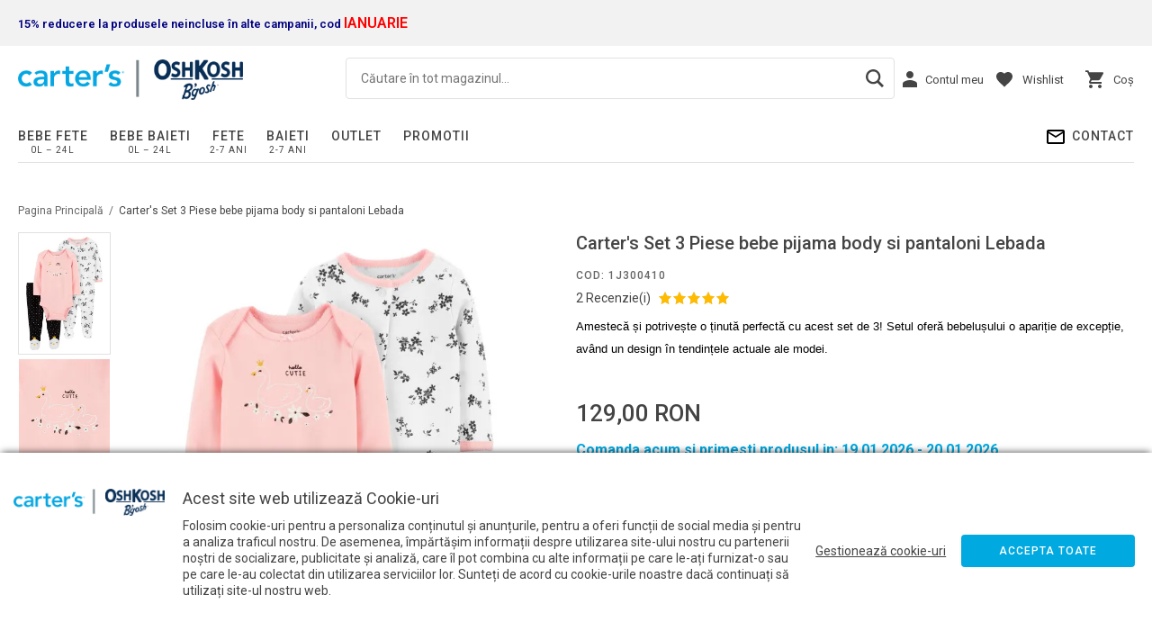

--- FILE ---
content_type: text/html; charset=UTF-8
request_url: https://www.cartersoshkosh.ro/carter-s-set-3-piese-bebe-pijama-body-si-pantaloni-lebada.html
body_size: 40132
content:
<!DOCTYPE html>
<!--[if lt IE 7 ]>  <html class="no-touch ie ie6 lt-ie9 lt-ie8 lt-ie7" lang="ro">  <![endif]-->
<!--[if IE 7 ]>     <html class="no-touch ie ie7 lt-ie9 lt-ie8" lang="ro">         <![endif]-->
<!--[if IE 8 ]>     <html class="no-touch ie ie8 lt-ie9" lang="ro">                <![endif]-->
<!--[if IE 9 ]>     <html class="no-touch ie ie9" lang="ro">                       <![endif]-->
<!--[if gt IE 9]>   <html class="no-touch ie" lang="ro">                           <![endif]-->
<!--!(IE)]><!-->    <html class="no-touch" lang="ro">                              <!--<![endif]-->
<head>
    
    <title>Carter's Set 3 Piese bebe pijama body si pantaloni Lebada — Carter's OshKosh România</title>

<!-- Meta -->
<meta charset="utf-8" />
<meta name="description" content="Detalii:

Setul conțin" />
<meta name="keywords" content="" />
<meta name="robots" content="INDEX,FOLLOW" />
<meta name="viewport" content="width=device-width, initial-scale=1, minimum-scale=1, maximum-scale=5, user-scalable=yes" />

<meta property="og:description" content="Amestecă și potrivește o ținută perfectă cu acest set de 3! Setul oferă bebelușului o apariție de excepție, av&acirc;nd un design &icirc;n tendințele actuale ale modei.&nbsp;
&nbsp;" />
                                        <meta property="og:image" content="https://cdnm.cartersoshkosh.ro/media/catalog/product/1/j/1j300410.jpg" />
                            <meta property="og:image" content="https://cdnm.cartersoshkosh.ro/media/catalog/product/1/j/1j300410_lv03.jpg" />
                        <meta property="og:site_name" content="Cartersoshkosh Romania" />
<meta property="og:title" content="Carter's Set 3 Piese bebe pijama body si pantaloni Lebada" />
<meta property="og:type" content="product" />
<meta property="og:url" content="https://www.cartersoshkosh.ro/carter-s-set-3-piese-bebe-pijama-body-si-pantaloni-lebada.html" />


<!-- Favicons -->
<link rel="icon" type="image/x-icon" href="https://cdn.cartersoshkosh.ro/skin/frontend/blugento/default/images/var_page_favicon.png" />
<link rel="shortcut icon" type="image/x-icon" href="https://cdn.cartersoshkosh.ro/skin/frontend/blugento/default/images/var_page_favicon.png" />
<link rel="apple-touch-icon" href="https://cdn.cartersoshkosh.ro/skin/frontend/blugento/default/images/var_page_favicon.png" >

<!-- Fonts -->
<script>
    WebFontConfig = {
        classes: false,
        events: false,
        google: {
            families: [
'Roboto:100,100italic,200,200italic,300,300italic,400,400italic,500,500italic,600,600italic,700,700italic,800,800italic,900,900italic:latin,latin-ext'            ]
        }
    };
    (function() {
        var wf = document.createElement('script');
        wf.src = ('https:' == document.location.protocol ? 'https' : 'http') + '://ajax.googleapis.com/ajax/libs/webfont/1.5.18/webfont.js';
        wf.type = 'text/javascript';
        wf.async = 'true';
        var s = document.getElementsByTagName('script')[0];
        s.parentNode.insertBefore(wf, s);
    })();
</script>

<!-- CSS & JS -->
<script>
    //<![CDATA[
    var BASE_URL = 'https://www.cartersoshkosh.ro/';
    //]]>
</script>
<link rel="stylesheet" type="text/css" href="https://cdnm.cartersoshkosh.ro/media/css_secure/5dbc660539559d4e9b4c94209036b6b5.css" media="all" />
<link rel="stylesheet" type="text/css" href="https://cdnm.cartersoshkosh.ro/media/css_secure/1965556b92baac033c84bcbad3d18f49.css" media="print" />
<script type="text/javascript" src="https://cdn.cartersoshkosh.ro/js/prototype/prototype.js"></script>
<script type="text/javascript" src="https://cdn.cartersoshkosh.ro/js/lib/ccard.js"></script>
<script type="text/javascript" src="https://cdn.cartersoshkosh.ro/js/prototype/validation.js"></script>
<script type="text/javascript" src="https://cdn.cartersoshkosh.ro/js/scriptaculous/effects.js"></script>
<script type="text/javascript" src="https://cdn.cartersoshkosh.ro/js/varien/js.js"></script>
<script type="text/javascript" src="https://cdn.cartersoshkosh.ro/js/varien/form.js"></script>
<script type="text/javascript" src="https://cdn.cartersoshkosh.ro/js/mage/translate.js"></script>
<script type="text/javascript" src="https://cdn.cartersoshkosh.ro/js/mage/cookies.js"></script>
<script type="text/javascript" src="https://cdn.cartersoshkosh.ro/js/amasty/ambanners/injector.js"></script>
<script type="text/javascript" src="https://cdn.cartersoshkosh.ro/js/amasty/ampromo/items.js"></script>
<script type="text/javascript" src="https://cdn.cartersoshkosh.ro/js/eadesign/romcity/field.js"></script>
<script type="text/javascript" src="https://cdn.cartersoshkosh.ro/js/blugento/usp/main.js"></script>
<script type="text/javascript" src="https://cdn.cartersoshkosh.ro/js/blugento/theme/vendor/jquery/jquery-1.11.3.min.js"></script>
<script type="text/javascript" src="https://cdn.cartersoshkosh.ro/js/blugento/theme/vendor/jquery/noconflict.js"></script>
<script type="text/javascript" src="https://cdn.cartersoshkosh.ro/js/varien/product.js"></script>
<script type="text/javascript" src="https://cdn.cartersoshkosh.ro/js/varien/product_options.js"></script>
<script type="text/javascript" src="https://cdn.cartersoshkosh.ro/js/varien/configurable.js"></script>
<script type="text/javascript" src="https://cdn.cartersoshkosh.ro/js/calendar/calendar.js"></script>
<script type="text/javascript" src="https://cdn.cartersoshkosh.ro/js/calendar/calendar-setup.js"></script>
<script type="text/javascript" src="https://cdn.cartersoshkosh.ro/skin/frontend/base/default/js/blugento_productlabels/product-labels.js"></script>
<script type="text/javascript" src="https://cdn.cartersoshkosh.ro/skin/frontend/base/default/js/ajaxwishlist/ajaxwishlist.js"></script>
<script type="text/javascript" src="https://cdn.cartersoshkosh.ro/skin/frontend/base/default/js/ajaxlogin/script.js"></script>
<script type="text/javascript" src="https://cdn.cartersoshkosh.ro/skin/frontend/blugento/default/js/vendor/cookie/jquery.cookie.js"></script>
<script type="text/javascript" src="https://cdn.cartersoshkosh.ro/skin/frontend/blugento/default/js/vendor/yetii/yetii-min.js"></script>
<script type="text/javascript" src="https://cdn.cartersoshkosh.ro/skin/frontend/blugento/default/js/vendor/slick-carousel/slick.min.js"></script>
<script type="text/javascript" src="https://cdn.cartersoshkosh.ro/skin/frontend/blugento/default/js/vendor/star-rating/rating.min.js"></script>
<script type="text/javascript" src="https://cdn.cartersoshkosh.ro/skin/frontend/blugento/default/js/vendor/mobile-detect/mobile-detect.min.js"></script>
<script type="text/javascript" src="https://cdn.cartersoshkosh.ro/skin/frontend/blugento/default/js/vendor/lazyloadxt/jquery.lazyloadxt.min.js"></script>
<script type="text/javascript" src="https://cdn.cartersoshkosh.ro/skin/frontend/blugento/default/js/vendor/lazyloadxt/jquery.lazyloadxt.srcset.min.js"></script>
<script type="text/javascript" src="https://cdn.cartersoshkosh.ro/skin/frontend/blugento/default/js/vendor/elevatezoom/elevatezoom.js"></script>
<script type="text/javascript" src="https://cdn.cartersoshkosh.ro/skin/frontend/blugento/default/js/vendor/imagesloaded/imagesloaded.pkgd.min.js"></script>
<script type="text/javascript" src="https://cdn.cartersoshkosh.ro/skin/frontend/blugento/default/js/vendor/magnific-popup/magnific-popup.js"></script>
<script type="text/javascript" src="https://cdn.cartersoshkosh.ro/skin/frontend/blugento/default/js/vendor/scroll-to-fixed/scrolltofixed.min.js"></script>
<script type="text/javascript" src="https://cdn.cartersoshkosh.ro/skin/frontend/blugento/default/js/main.js"></script>
<script type="text/javascript" src="https://cdn.cartersoshkosh.ro/skin/frontend/blugento/default/js/vendor/diff-widget/diff-widget.js"></script>
<script type="text/javascript" src="https://cdn.cartersoshkosh.ro/skin/frontend/blugento/default/js/configurableswatches/product-media.js"></script>
<script type="text/javascript" src="https://cdn.cartersoshkosh.ro/skin/frontend/blugento/default/js/configurableswatches/swatches-product.js"></script>
<script type="text/javascript" src="https://cdn.cartersoshkosh.ro/skin/frontend/blugento/default/js/checkout.js" data-module="checkout"></script>
<script type="text/javascript" src="https://cdn.cartersoshkosh.ro/skin/frontend/blugento/default/js/lightgallery-all.min.js" data-module="catalog"></script>
<script type="text/javascript" src="https://cdn.cartersoshkosh.ro/skin/frontend/blugento/default/js/catalog.js" data-module="catalog"></script>
<script type="text/javascript" src="https://cdn.cartersoshkosh.ro/skin/frontend/blugento/default/js/countdown.js" data-module="catalog"></script>
<script type="text/javascript" src="https://cdn.cartersoshkosh.ro/skin/frontend/blugento/default/js/review.js" data-module="review"></script>
<link href="https://www.cartersoshkosh.ro/blog/rss/index/store_id/1/" title="Blog" rel="alternate" type="application/rss+xml" />
<link rel="canonical" href="https://www.cartersoshkosh.ro/carter-s-set-3-piese-bebe-pijama-body-si-pantaloni-lebada.html" />
<!--[if IE]>
<link rel="stylesheet" type="text/css" href="https://cdnm.cartersoshkosh.ro/media/css_secure/67c0e17467f2eef7f2bd9db7a97094b8.css" media="all" />
<![endif]-->

<script type="text/javascript">
//<![CDATA[
Mage.Cookies.path     = '/';
Mage.Cookies.domain   = '.www.cartersoshkosh.ro';
//]]>
</script>

<script type="text/javascript">
//<![CDATA[
optionalZipCountries = ["AF","ZA","AL","DZ","AD","AO","AI","AQ","AG","AN","SA","AR","AM","AW","AU","AT","AZ","BS","BH","BD","BB","BY","BE","BZ","BJ","BM","BT","BO","BA","BW","BR","BN","BG","BF","BI","KH","CM","CA","CV","CL","CN","TD","CY","CO","KM","CG","KP","KR","CR","HR","CU","CI","DK","DJ","DM","EC","EG","SV","CH","AE","ER","EE","ET","FJ","PH","FI","FR","GA","GM","GE","GS","DE","GH","GI","GR","GD","GL","GP","GU","GT","GG","GN","GQ","GW","GY","GF","HT","HN","IN","ID","BV","CX","HM","IM","KY","CC","CK","FK","FO","MP","MH","UM","NF","PN","SB","TC","VG","VI","AX","JO","IQ","IR","IE","IS","IL","IT","JM","JP","JE","KZ","KE","KI","KW","KG","LA","LS","LV","LB","LR","LY","LI","LT","LU","MK","MG","MY","MW","MV","ML","MT","MA","MQ","MR","MU","YT","MX","FM","MC","MN","MS","MZ","ME","MM","NA","NR","NP","NI","NE","NG","NU","NO","NC","NZ","OM","PK","PW","PA","PG","PY","PE","PF","PL","PT","PR","QA","HK","MO","GB","CZ","CF","CD","DO","MD","RO","RU","RW","RE","EH","KN","VC","PM","WS","AS","SM","ST","SN","RS","SC","SH","LC","BL","MF","SL","SG","SY","SK","SI","SO","ES","LK","US","VA","SD","SE","SR","SJ","SZ","TJ","TW","TZ","TF","PS","IO","TH","TL","TG","TK","TO","TT","TN","TR","TM","TV","UA","UG","UY","UZ","VU","VE","VN","WF","YE","ZM","ZW","NL"];
//]]>
</script>

            <!-- BEGIN GOOGLE UNIVERSAL ANALYTICS CODE -->
        <script type="text/javascript">
            //<![CDATA[
            (function (i, s, o, g, r, a, m) {
                i['GoogleAnalyticsObject'] = r;
                i[r] = i[r] || function () {
                    (i[r].q = i[r].q || []).push(arguments)
                }, i[r].l = 1 * new Date();
                a = s.createElement(o),
                    m = s.getElementsByTagName(o)[0];
                a.async = 1;
                a.src = g;
                m.parentNode.insertBefore(a, m)
            })(window, document, 'script', '//www.google-analytics.com/analytics.js', 'ga');
            //]]>
        </script>
        <!-- END GOOGLE UNIVERSAL ANALYTICS CODE -->
        <script type="text/javascript">
        (function($) {
            $(document).ready(function() {
                function googleFunctions() {
                    
ga('create', 'UA-146246940-1', 'auto');
ga('set', 'anonymizeIp', true);
ga('send', 'pageview');
                                    }

                if (!$('body').hasClass('gdpr-enabled') || '1' == '1' || '' == 'yes') {
                    googleFunctions();
                } else {
                    // Accept only selected cookies
					$('#accept-selected-cookies').on('click', function(e) {
						if ($('#necessary').is(':checked') || $('#necessary').is('[readonly]')) {
                            googleFunctions();
						}
					});

					// Accept all cookies
					$('#accept-all-cookies').on('click', function(e) {
                        googleFunctions();
					});

					if ('necessary' == 'necessary') {
                        googleFunctions();
					}
                }
            });
        })(jQuery);
    </script>
        <script type="text/javascript">
        //<![CDATA[
            try {
                Prototype && Prototype.Version && Event && Event.observe && Event.observe(window, 'load', function()
                {
                    if ($$('#search,form input[name="q"]').length) {
                        $$('#search,form input[name="q"]')[0].stopObserving('keydown');
                    }
                });
            } catch (e) {}
        //]]>
        </script>
        <script type="text/javascript">
            //<![CDATA[
                Searchanise = {};
                Searchanise.host        = 'http://www.searchanise.com';
                Searchanise.api_key     = '8j6z3W1w7Y';
                Searchanise.SearchInput = '#search,form input[name="q"]';

                Searchanise.AutoCmpParams = {};
                Searchanise.AutoCmpParams.union = {};
                Searchanise.AutoCmpParams.union.price = {};
                Searchanise.AutoCmpParams.union.price.min = 'se_price_0';

                Searchanise.AutoCmpParams.restrictBy = {};
                Searchanise.AutoCmpParams.restrictBy.status = '1';
                Searchanise.AutoCmpParams.restrictBy.visibility = '3|4';
                Searchanise.AutoCmpParams.restrictBy.is_in_stock = '1';

                Searchanise.options = {};
                Searchanise.AdditionalSearchInputs = '#name,#description,#sku';

                Searchanise.options.ResultsDiv = '#snize_results';
                Searchanise.options.ResultsFormPath = 'https://www.cartersoshkosh.ro/searchanise/result';
                Searchanise.options.ResultsFallbackUrl = 'https://www.cartersoshkosh.ro/catalogsearch/result/?q=';
                Searchanise.ResultsParams = {};
                Searchanise.ResultsParams.facetBy = {};
                Searchanise.ResultsParams.facetBy.price = {};
                Searchanise.ResultsParams.facetBy.price.type = 'slider';

                Searchanise.ResultsParams.union = {};
                Searchanise.ResultsParams.union.price = {};
                Searchanise.ResultsParams.union.price.min = 'se_price_0';

                Searchanise.ResultsParams.restrictBy = {};
                Searchanise.ResultsParams.restrictBy.status = '1';
                Searchanise.ResultsParams.restrictBy.visibility = '3|4';
                Searchanise.ResultsParams.restrictBy.is_in_stock = '1';

                Searchanise.options.PriceFormat = {
                    decimals_separator:  ',',
                    thousands_separator: '.',
                    symbol:              ' RON',

                    decimals: '2',
                    rate:     '1',
                    after:     true
                };

                (function() {
                    var __se = document.createElement('script');
                    __se.src = 'https://www.searchanise.com/widgets/v1.0/init.js';
                    __se.setAttribute('async', 'true');
                    var s = document.getElementsByTagName('script')[0]; s.parentNode.insertBefore(__se, s);
                })();
            //]]>
        </script>
        	<script>
	(function($) {
		$(document).ready(function() {
			function gtmSnippet() {
				(function(w,d,s,l,i) {
					w[l] = w[l] || [];
					w[l].push({
					'gtm.start': new Date().getTime(),
					event: 'gtm.js'
					});
					var f = d.getElementsByTagName(s)[0],
						j = d.createElement(s),
						dl = l != 'dataLayer' ? '&l=' + l : '';
					j.async = true;
					j.src = '//www.googletagmanager.com/gtm.js?id=' + i + dl;
					f.parentNode.insertBefore(j,f);
				})(window, document, 'script', 'dataLayer', 'GTM-NPH3FHP');
			}

			if (!$('body').hasClass('gdpr-enabled') || '2' == '1' || '' == 'yes') {
				gtmSnippet();
			} else {
				// Accept only selected cookies
				$('#accept-selected-cookies').on('click', function(e) {
					if ($('#statistics').is(':checked') || $('#statistics').is('[readonly]')) {
						gtmSnippet();
					}
				});

				// Accept all cookies
				$('#accept-all-cookies').on('click', function(e) {
					gtmSnippet();
				});

				if ('statistics' == 'necessary') {
					gtmSnippet();
				}
			}
		});
	})(jQuery);
	</script>
	<script>
	(function($) {
		$(document).ready(function() {
			function gtmEvents() {
				window.dataLayer = window.dataLayer || [];
								dataLayer.push({
    "event": "view_item_G4",
    "ecommerce": {
        "items": [
            {
                "affiliation": "Google Merchandise Store",
                "item_name": "Carter's Set 3 Piese bebe pijama body si pantaloni Lebada",
                "item_brand": "Carters",
                "item_category": "Romania,Bebe fete,Magyarország,Újszülött lányoknak,BLACK FRIDAY Szettek,Seturi,Seturi de 3 piese,Seturi cu maneca lunga,Ruha szettek,3 darabos szettek,Hosszú ujjú szettek",
                "item_list_name": "Romania,Bebe fete,Magyarország,Újszülött lányoknak,BLACK FRIDAY Szettek,Seturi,Seturi de 3 piese,Seturi cu maneca lunga,Ruha szettek,3 darabos szettek,Hosszú ujjú szettek",
                "price": "129.0000",
                "item_sku": "1J300410",
                "item_id": "8343",
                "priceFull": "129.0000",
                "daysToShipping": "1-2 zile",
                "description": "<p dir=\"ltr\"><strong><span style=\"font-family: arial, helvetica, sans-serif; font-size: small; color: #000000;\">Detalii:<\/span><\/strong><\/p>\r\n<ul>\r\n<li><span style=\"font-family: arial, helvetica, sans-serif; font-size: small; color: #000000;\">Setul conține 3 piese pijama, body și pantaloni lungi<\/span><\/li>\r\n<li><span style=\"font-family: arial, helvetica, sans-serif; font-size: small; color: #000000;\">Pijamaua se &icirc;nchide cu capse<\/span><\/li>\r\n<li><span style=\"font-family: arial, helvetica, sans-serif; font-size: small; color: #000000;\">Body-ul se &icirc;nchide cu capse de calitate care nu conțin nichel, iar metalul nu atinge pielea bebelușului<\/span><\/li>\r\n<li><span style=\"font-family: arial, helvetica, sans-serif; font-size: small; color: #000000;\">Body-ul are guler elastic și umeri elastici pentru a facilita o &icirc;mbrăcare mai ușoară a bebelușului realizată pe deasupra capului<\/span><\/li>\r\n<li><span style=\"font-family: arial, helvetica, sans-serif; font-size: small; color: #000000;\">Capsele sunt create să reziste &icirc;mbrăcării, spălării și purtării repetate<\/span><\/li>\r\n<li><span style=\"font-family: arial, helvetica, sans-serif; font-size: small; color: #000000;\">Pantalonii au elastic &icirc;n talie și manșete elastice pentru un plus de confort, asigur&acirc;nd siguranță &icirc;n timpul sesiunilor de joacă.<\/span><\/li>\r\n<\/ul>\r\n<p dir=\"ltr\"><span style=\"font-family: arial, helvetica, sans-serif; font-size: small; color: #000000;\"><strong>Material &amp; Curățare:<\/strong><\/span><\/p>\r\n<ul>\r\n<li><span style=\"color: #000000; font-family: arial, helvetica, sans-serif; font-size: small;\">Pijama: 100% bumbac<\/span><\/li>\r\n<li><span style=\"color: #000000; font-family: arial, helvetica, sans-serif; font-size: small;\">Body &amp; pantaloni: 100% bumbac<\/span><\/li>\r\n<li><span style=\"color: #000000; font-family: arial, helvetica, sans-serif; font-size: small;\">Se poate spăla la mașină automată<\/span><\/li>\r\n<\/ul>\r\n<p><span style=\"color: #000000; font-family: arial, helvetica, sans-serif; font-size: small;\"><img src=\"{{media url=\"wysiwyg\/marimiCartersEU.jpg\"}}\" \/><\/span><\/p>\r\n<p><span style=\"font-family: arial, helvetica, sans-serif; font-size: small; color: #000000;\">&nbsp;<\/span><\/p>",
                "discountValue": "",
                "discountPercentage": "",
                "shipping": "",
                "stockValue": "0.00",
                "currency": "RON",
                "index": "1"
            }
        ]
    }
});

								dataLayer.push({
    "event": "productClick",
    "ecommerce": {
        "click": {
            "actionField": {
                "list": "catalog_product_view"
            },
            "products": [
                {
                    "name": "Carter's Set 3 Piese bebe pijama body si pantaloni Lebada",
                    "id": "8343",
                    "price": "64.0000",
                    "brand": "Carters",
                    "category": "Romania,Bebe fete,Magyarország,Újszülött lányoknak,BLACK FRIDAY Szettek,Seturi,Seturi de 3 piese,Seturi cu maneca lunga,Ruha szettek,3 darabos szettek,Hosszú ujjú szettek",
                    "variant": "",
                    "url": "https:\/\/www.cartersoshkosh.ro\/carter-s-set-3-piese-bebe-pijama-body-si-pantaloni-lebada.html"
                }
            ]
        }
    }
});

																															}

			if (!$('body').hasClass('gdpr-enabled') || '2' == '1' || '' == 'yes') {
				gtmEvents();
			} else {
				// Accept only selected cookies
				$('#accept-selected-cookies').on('click', function(e) {
					if ($('#statistics').is(':checked') || $('#statistics').is('[readonly]')) {
						gtmEvents();
					}
				});

				// Accept all cookies
				$('#accept-all-cookies').on('click', function(e) {
					gtmEvents();
				});

				if ('statistics' == 'necessary') {
					gtmEvents();
				}
			}
		});
	})(jQuery);
	</script>
	<script type="application/ld+json">
		{
    "@context": "http:\/\/schema.org",
    "@type": "BreadcrumbList",
    "itemListElement": [
        {
            "@type": "ListItem",
            "position": 0,
            "item": {
                "@id": "https:\/\/www.cartersoshkosh.ro\/",
                "name": "Pagina Principală"
            }
        },
        {
            "@type": "ListItem",
            "position": 1,
            "item": {
                "@id": "https:\/\/www.cartersoshkosh.ro\/carter-s-set-3-piese-bebe-pijama-body-si-pantaloni-lebada.html",
                "name": "Carter's Set 3 Piese bebe pijama body si pantaloni Lebada"
            }
        }
    ]
}	</script>
<!-- Facebook Pixel Code -->
<script>
    !function (f, b, e, v, n, t, s) {
        if (f.fbq) return;
        n = f.fbq = function () {
            n.callMethod ?
                n.callMethod.apply(n, arguments) : n.queue.push(arguments)
        };
        if (!f._fbq) f._fbq = n;
        n.push = n;
        n.loaded = !0;
        n.version = '2.0';
        n.queue = [];
        t = b.createElement(e);
        t.async = !0;
        t.src = v;
        s = b.getElementsByTagName(e)[0];
        s.parentNode.insertBefore(t, s)
    }(window,
        document, 'script', '//connect.facebook.net/en_US/fbevents.js');

    (function($) {
        $(document).ready(function() {
            function facebookPixelFunctions() {
                fbq('init', '200995539681548');
                fbq('track', "PageView", { 'external_id': '' }
                                );
            };

            if (!$('body').hasClass('gdpr-enabled') || '1' == '1' || '' == 'yes') {
                facebookPixelFunctions();
            } else {
                // Accept only selected cookies
                $('#accept-selected-cookies').on('click', function(e) {
                    if ($('#necessary').is(':checked') || $('#necessary').is('[readonly]')) {
                        facebookPixelFunctions();
                    }
                });

                // Accept all cookies
                $('#accept-all-cookies').on('click', function(e) {
                    facebookPixelFunctions();
                });

                if ('necessary' == 'necessary') {
                    facebookPixelFunctions();
                }
            }
        });
    })(jQuery);
</script>
<!-- <noscript><img height="1" width="1" style="display:none"
                src="https://www.facebook.com/tr?id=&ev=PageView&noscript=1"
    /></noscript> -->
<!-- End Facebook Pixel Code -->
<script>
    (function($) {
        $(document).ready(function() {
            function facebookPixelEvents() {
                                                                                                                            fbq('track', 'ViewContent', {"content_type":"product","content_ids":["8343"],"value":129,"currency":"RON","content_name":"Carter's Set 3 Piese bebe pijama body si pantaloni Lebada","external_id":null});                                                            }
            if (!$('body').hasClass('gdpr-enabled') || '1' == '1' || '' == 'yes') {
                facebookPixelEvents();
            } else {
                // Accept only selected cookies
                $('#accept-selected-cookies').on('click', function(e) {
                    if ($('#necessary').is(':checked') || $('#necessary').is('[readonly]')) {
                        facebookPixelEvents();
                    }
                });

                // Accept all cookies
                $('#accept-all-cookies').on('click', function(e) {
                    facebookPixelEvents();
                });

                if ('necessary' == 'necessary') {
                    facebookPixelEvents();
                }
            }
        });
    })(jQuery);
</script>

<!-- Facebook Ads Extension for Magento -->
<!-- NO Pixel ID is configured, please goto Admin -->
<script>
 console.log('No facebook pixel is configured, please log in as a admin and then visit Facebook Ads Extension -> Get Started');
</script>
<!--[if lt IE 9]><script src="//html5shiv.googlecode.com/svn/trunk/html5.js"></script><![endif]--><link rel="stylesheet" type="text/css" href="https://cdnm.cartersoshkosh.ro/media/css_secure/a0fbe393a2932f41a27f1dcf2ac0b0d2.css" media="all" />
	<script type="application/ld+json">
		{
    "@context": "http:\/\/schema.org",
    "@type": "Product",
    "name": "Carter's Set 3 Piese bebe pijama body si pantaloni Lebada",
    "sku": "1J300410",
    "image": [
        "https:\/\/cdnm.cartersoshkosh.ro\/media\/catalog\/product\/cache\/1\/image\/9df78eab33525d08d6e5fb8d27136e95\/1\/j\/1j300410.jpg"
    ],
    "url": "https:\/\/www.cartersoshkosh.ro\/carter-s-set-3-piese-bebe-pijama-body-si-pantaloni-lebada.html",
    "description": "Amestecă și potrivește o ținută perfectă cu acest set de 3! Setul oferă bebelușului o apariție de excepție, având un design în tendințele actuale ale modei. \r\n ",
    "mpn": "1J300410",
    "brand": {
        "@type": "Brand",
        "name": "Carters"
    },
    "category": "Romania, Bebe fete, Magyarország, Újszülött lányoknak, BLACK FRIDAY Szettek, Seturi, Seturi de 3 piese, Seturi cu maneca lunga, Ruha szettek, 3 darabos szettek, Hosszú ujjú szettek, Hosszú ujjú szettek, Bebe fete",
    "offers": {
        "@type": "AggregateOffer",
        "url": "https:\/\/www.cartersoshkosh.ro\/carter-s-set-3-piese-bebe-pijama-body-si-pantaloni-lebada.html",
        "availability": "http:\/\/schema.org\/OutOfStock",
        "priceCurrency": "RON",
        "highPrice": 0,
        "lowPrice": 0,
        "offerCount": 1,
        "priceValidUntil": "2027-01-16"
    },
    "model": null,
    "aggregateRating": {
        "@type": "AggregateRating",
        "bestRating": 5,
        "worstRating": 0,
        "ratingValue": 5,
        "reviewCount": 2
    },
    "review": [
        {
            "@type": "Review",
            "author": {
                "@type": "Person",
                "name": "Kurtos Mária"
            },
            "datePublished": "2021-08-20",
            "name": "kedvenc",
            "reviewBody": "Annyira chic ez a szett! Megrendeltem a kislányomnak és megzabálnivaló benne!",
            "reviewRating": {
                "@type": "Rating",
                "ratingValue": 5
            }
        },
        {
            "@type": "Review",
            "author": {
                "@type": "Person",
                "name": "Adriana Dumitru"
            },
            "datePublished": "2021-06-18",
            "name": "Super!",
            "reviewBody": "Foarte frumos si calitativ setul! ",
            "reviewRating": {
                "@type": "Rating",
                "ratingValue": 5
            }
        },
        {
            "@type": "Review",
            "author": {
                "@type": "Person",
                "name": "Alexandra"
            },
            "datePublished": "2020-09-01",
            "name": "Set adorabil",
            "reviewBody": "Marimea este potrivita si bumbacul e de calitate. Sunt foarte multumita de set! Un plus sunt si mansetutele reglabile care ii pot acoperi manutele celei mici.",
            "reviewRating": {
                "@type": "Rating",
                "ratingValue": 5
            }
        }
    ]
}	</script>
<script type="text/javascript">//<![CDATA[
        var Translator = new Translate({"HTML tags are not allowed":"Etichetele HTML nu sunt permise","Please select an option.":"Selecta\u021bi o op\u021biune.","This is a required field.":"Acesta este un c\u00e2mp obligatoriu.","Please enter a valid number in this field.":"Introduce\u021bi un num\u0103r corect \u00een acest c\u00e2mp.","The value is not within the specified range.":"Valoarea nu se afl\u0103 \u00een intervalul specificat.","Please use numbers only in this field. Please avoid spaces or other characters such as dots or commas.":"Folosi\u021bi doar numere \u00een acest c\u00e2mp. Evita\u021bi folosirea spa\u021biilor sau a altor caractere cum ar fi punctele sau virgulele.","Please use letters only (a-z or A-Z) in this field.":"Folosi\u021bi doar litere (a-z sau A-Z) \u00een acest c\u00e2mp.","Please use only letters (a-z), numbers (0-9) or underscore(_) in this field, first character should be a letter.":"Folosi\u021bi doar litere (a-z), numere (0-9) sau sub linie(_) \u00een acest c\u00e2mp, iar primul caracter trebuie s\u0103 fie o liter\u0103.","Please use only letters (a-z or A-Z) or numbers (0-9) only in this field. No spaces or other characters are allowed.":"Folosi\u021bi numai litere (a-z sau A-Z) sau cifre (0-9) \u00een acest c\u00e2mp. Spa\u021biile sau alte caractere nu sunt permise.","Please use only letters (a-z or A-Z) or numbers (0-9) or spaces and # only in this field.":"Folosi\u021bi numai litere (a-z sau A-Z) sau cifre (0-9) sau spa\u021bii \u0219i # \u00een acest c\u00e2mp.","Please enter a valid phone number. For example (123) 456-7890 or 123-456-7890.":"Introduce\u021bi un num\u0103r de telefon corect. De exemplu (026) 412-3456 sau 026-412-3456.","Please enter a valid fax number. For example (123) 456-7890 or 123-456-7890.":"Introduce\u021bi un num\u0103r de fax valid. De exemplu (026) 412-3456 sau 026-412-3456.","Please enter a valid date.":"Introduce\u021bi o dat\u0103 corect\u0103.","The From Date value should be less than or equal to the To Date value.":"Valoarea De La Data ar trebui s\u0103 fie mai mic\u0103 sau egal\u0103 cu valoarea P\u00e2n\u0103 La Data","Please enter a valid email address. For example johndoe@domain.com.":"Introduce\u021bi o adres\u0103 de e-mail corect\u0103. De exemplu ionpopescu@domeniu.ro.","Please use only visible characters and spaces.":"Folosi\u021bi numai caractere vizibile \u0219i spa\u021bii.","Please enter more characters or clean leading or trailing spaces.":"V\u0103 rug\u0103m s\u0103 introduce\u021bi mai multe caractere sau s\u0103 sterge\u021bi spa\u021biile","Please make sure your passwords match.":"Verifica\u021bi potrivirea parolelor.","Please enter a valid URL. Protocol is required (http:\/\/, https:\/\/ or ftp:\/\/)":"Introduce\u021bi un URL valid. Protocolul trebuie specificat (http:\/\/, https:\/\/ sau ftp:\/\/)","Please enter a valid URL. For example http:\/\/www.example.com or www.example.com":"Introduce\u021bi un URL corect. De exemplu http:\/\/www.example.com sau www.example.com","Please enter a valid XML-identifier. For example something_1, block5, id-4.":"Introduce\u021bi un identificator XML valid. De exemplu ceva_1, bloc5, id-4.","Please enter a valid social security number. For example 123-45-6789.":"Introduce\u021bi un CNP corect. De exemplu, 2750918243564.","Please enter a valid zip code. For example 90602 or 90602-1234.":"Introduce\u021bi un cod po\u0219tal corect. De exemplu 400550.","Please enter a valid zip code.":"Introduce\u021bi un cod po\u0219tal corect.","Please use this date format: dd\/mm\/yyyy. For example 17\/03\/2006 for the 17th of March, 2006.":"Folosi\u021bi acest format pentru dat\u0103: zz\/ll\/aaaa. De exemplu 17\/03\/2008 pentru 17 martie 2008.","Please enter a valid $ amount. For example $100.00.":"Introduce\u021bi o sum\u0103 corect\u0103. De exemplu 100.00RON.","Please select one of the above options.":"Selecta\u021bi una dintre op\u021biunile de mai sus.","Please select one of the options.":"Selecta\u021bi una dintre op\u021biuni.","Please select State\/Province.":"Selecta\u021bi jude\u021bul.","Please enter a number greater than 0 in this field.":"Introduce\u021bi un num\u0103r mai mare ca 0 \u00een acest c\u00e2mp.","Please enter a number 0 or greater in this field.":"Introduce\u021bi un numar mai mare sau egal cu 0 \u00een acest c\u00e2mp.","Please enter a valid credit card number.":"Introduce\u021bi un num\u0103r corect de card.","Credit card number does not match credit card type.":"Num\u0103rul cardului de credit nu se potrive\u0219te cu tipul de card de credit.","Card type does not match credit card number.":"Tipul de card nu se potrive\u0219te cu num\u0103rul de card de credit.","Incorrect credit card expiration date.":"Data expir\u0103rii cardului de credit este incorect\u0103.","Please enter a valid credit card verification number.":"Introduce\u021bi un num\u0103r de verificare valid pentru cardul de credit .","Please use only letters (a-z or A-Z), numbers (0-9) or underscore(_) in this field, first character should be a letter.":"Folosi\u021bi numai litere (a-z sau A-Z), cifre (0-9) sau sub linie (_) \u00een acest c\u00e2mp, iar primul caracter trebuie s\u0103 fie o liter\u0103.","Please input a valid CSS-length. For example 100px or 77pt or 20em or .5ex or 50%.":"Introduce\u021bi o lungime CSS valid\u0103. De exemplu 100px sau 77pt sau 20em sau .5ex sau 50%.","Text length does not satisfy specified text range.":"Numarul de telefon este incorect. Va rugam verificati.","Please enter a number lower than 100.":"Introduce\u021bi un num\u0103r mai mic de 100.","Please select a file":"Selecta\u021bi un fi\u0219ier.","Please enter issue number or start date for switch\/solo card type.":"Introduce\u021bi num\u0103rul emiterii sau data \u00eenceperii pentru tipul de card switch\/solo.","Please wait, loading...":"Astepta\u021bi, se \u00eencarc\u0103...","This date is a required value.":"Aceast\u0103 dat\u0103 este o valoare obligatorie.","Please enter a valid day (1-%d).":"Introduce\u021bi o zi valid\u0103 (1-%d).","Please enter a valid month (1-12).":"Introduce\u021bi o lun\u0103 valid\u0103 (1-12).","Please enter a valid year (1900-%d).":"Introduce\u021bi un an valid (1900-%d).","Please enter a valid full date":"Introduce\u021bi o dat\u0103 complet\u0103 valid\u0103.","Please enter a valid date between %s and %s":"Introduce\u021bi o dat\u0103 valid\u0103 \u00eentre %s \u0219i %s","Please enter a valid date equal to or greater than %s":"Introduce\u021bi o dat\u0103 valid\u0103 mai mare sau egal\u0103 cu %s","Please enter a valid date less than or equal to %s":"Introduce\u021bi o dat\u0103 valid\u0103 mai mic\u0103 sau egal\u0103 cu %s","Complete":"Finalizat\u0103","Add Products":"Ad\u0103ugare produse","Please choose to register or to checkout as a guest":"Alege\u021bi \u00eentre \u00eenregistrare \u0219i finalizare comand\u0103 ca vizitator","Your order cannot be completed at this time as there is no shipping methods available for it. Please make necessary changes in your shipping address.":"Comanda dvs. nu poate fi finalizat\u0103 momentan deoarece nu exist\u0103 nicio metod\u0103 de expediere disponibil\u0103 pentru ea. V\u0103 rug\u0103m sa face\u021bi modificarile necesare pentru adresa de livrare.","Please specify shipping method.":"Specifica\u021bi metoda de expediere.","Your order cannot be completed at this time as there is no payment methods available for it.":"Comanda dvs. nu poate fi finalizat\u0103 momentan deoarece nu exist\u0103 nicio metod\u0103 de plat\u0103 disponibil\u0103 pentru ea.","Please specify payment method.":"Specifica\u021bi metoda de plat\u0103.","Add to Cart":"Ad\u0103ugare \u00een Co\u0219","In Stock":"\u00cen Stoc","Out of Stock":"Stoc Epuizat","Are you sure you would like to remove this item from the shopping cart?":"Sunte\u021bi sigur c\u0103 vre\u021bi s\u0103 \u0219terge\u021bi produsul din co\u0219?","Added":"Ad\u0103ugat","The product has been added to your shopping cart":"Produsul a fost ad\u0103ugat \u00een co\u0219ul de cump\u0103r\u0103turi","Please enter a valid phone number. For example +40741234567":"Introduce\u021bi un num\u0103r de telefon corect. De exemplu +40741234567","Please enter a valid VAT.":"Va rog introduceti un cod fiscal valid","No results found":"Nici un rezultat.","No matches":"Pentru afi\u0219area rezultatelor v\u0103 rug\u0103m completa\u021bi minim 2 caractere din ora\u0219\/jude\u021b sau cod po\u0219tal si selecta\u021bi una din valorile de mai jos.","No matches easybox":"Pentru afi\u0219area rezultatelor v\u0103 rug\u0103m completa\u021bi minim 2 caractere \u0219i selecta\u021bi una din valorile de mai jos. ","Please complete this field and select one of the values \u200b\u200bbelow.":"V\u0103 rug\u0103m completa\u021bi c\u00e2mpul si selecta\u021bi una din valorile de mai jos.","Write":"Tasteaza","or more characters for results.":"sau mai multe caractere pentru rezultate.","Begin typing for results.":"Tasteaz\u0103 pentru rezultate.","Please click and select your favourite easybox":"Face\u021bi click \u0219i selecta\u021bi easybox-ul dorit din list\u0103","'Field Label' and 'Field Type' is required! If you selected 'select' or 'radio' type, the 'Values' field is required.":"C\u00e2mpurile 'Label C\u00e2mp' \u0219i 'Tip C\u00e2mp' sunt obligatorii! Dac\u0103 selecta\u021bi c\u00e2mpul 'select' sau 'radio' este obligatoriu s\u0103 completa\u021bi valorile acestora.","Something went wrong...":"Ceva nu este in regul\u0103...","Backorder":"La comand\u0103","Please use only letters (a-z or A-Z), numbers (0-9) or spaces only in this field.":"V\u0103 rug\u0103m s\u0103 utiliza\u021bi doar litere (a-z sau A-Z), numere (0-9) sau spa\u021bii doar \u00een acest c\u00e2mp.","Minimum quantity allowed is":"Cantitatea minim\u0103 permis\u0103 este","Input quantity is not a multiple of ":"Cantitatea din input nu este multiplu de ","Day":"Ziua","Days":"Zile","Hours":"Ore","Minutes":"Minute","Seconds":"Secunde","This product is no longer available":"Acest produs nu mai este disponibil","Unfortunately you are not allowed to add more than 4 products on the comparison list.":"Din p\u0103cate nu ave\u021bi voie s\u0103 ad\u0103uga\u021bi mai mult de 4 produse pe lista de compara\u021bie.","Please enter a valid company registration number.":"V\u0103 rug\u0103m s\u0103 introduce\u021bi un num\u0103r de \u00eenregistrare valid al companiei."});
        //]]></script><meta name="google-site-verification" content="sKeHvdl6xbdPBrNhGruYazMwfcHEA0ci8jS898G5PGg" />
<link rel="stylesheet" href="https://cdnjs.cloudflare.com/ajax/libs/fancybox/3.1.20/jquery.fancybox.css">
<!-- Glami piXel for Carters Romania -->
<script>
(function(f, a, s, h, i, o, n) {f['GlamiTrackerObject'] = i;
f[i]=f[i]||function(){(f[i].q=f[i].q||[]).push(arguments)};o=a.createElement(s),
n=a.getElementsByTagName(s)[0];o.async=1;o.src=h;n.parentNode.insertBefore(o,n)
})(window, document, 'script', '//www.glami.ro/js/compiled/pt.js', 'glami');

glami('create', 'ECD9DE2D42CA33060EBE5D37364FDA64', 'ro');
glami('track', 'PageView');
</script>
<!-- End Glami piXel -->

<!-- Global site tag (gtag.js) - Google Ads: 780144322 -->
<script async src="https://www.googletagmanager.com/gtag/js?id=AW-780144322"></script>
<script>
jQuery(document).ready(function() {
  window.dataLayer = window.dataLayer || [];
  function gtag(){dataLayer.push(arguments);}
  gtag('js', new Date());

  gtag('config', 'AW-780144322');
});

</script>

<!-- Pinterest Tag -->
<script>
!function(e){if(!window.pintrk){window.pintrk = function () {
window.pintrk.queue.push(Array.prototype.slice.call(arguments))};var
n=window.pintrk;n.queue=[],n.version="3.0";var
t=document.createElement("script");t.async=!0,t.src=e;var
r=document.getElementsByTagName("script")[0];
r.parentNode.insertBefore(t,r)}}("https://s.pinimg.com/ct/core.js");
pintrk('load', '2612479487865', {em: '<user_email_address>'});
pintrk('page');
</script>
<noscript>
<img height="1" width="1" style="display:none;" alt=""
src="https://ct.pinterest.com/v3/?event=init&tid=2612479487865&pd[em]=<hashed_email_address>&noscript=1" />
</noscript>
<!-- end Pinterest Tag -->

<script>
pintrk('track', 'checkout', {
value: 100,
order_quantity: 1,
currency: 'USD'
});
</script>

<script>
pintrk('track', 'addtocart', {
value: 100,
order_quantity: 1,
currency: 'USD'
});
</script>

<script>
pintrk('track', 'pagevisit');
</script>
<!-- Hotjar Tracking Code for Carters -->

<script>

(function(h,o,t,j,a,r){

h.hj=h.hj||function(){(h.hj.q=h.hj.q||[]).push(arguments)};

h._hjSettings={hjid:3794502,hjsv:6};

a=o.getElementsByTagName('head')[0];

r=o.createElement('script');r.async=1;

r.src=t+h._hjSettings.hjid+j+h._hjSettings.hjsv;

a.appendChild(r);

})(window,document,'https://static.hotjar.com/c/hotjar-','.js?sv=');

</script>


<meta name="facebook-domain-verification" content="3yz0sjczcyf9379bje72oszegw4h68" />
<meta name="google-site-verification" content="7D-3Cye9apv9obrIIF8xuVgJCzRweo5M655Ke67sXcs" /></head>
<body class="layout-1column catalog-product-view gdpr-enabled ajaxlogin-enabled first-selected catalog-product-view product-carter-s-set-3-piese-bebe-pijama-body-si-pantaloni-lebada" data-input-text-layout="2">
    	<noscript>
		<iframe src="//www.googletagmanager.com/ns.html?id=GTM-NPH3FHP" height="0" width="0" style="display:none; visibility:hidden"></iframe>
	</noscript>
<div class="widget widget-static-block"></div>
<div class="widget widget-static-block"><div class="above-header-wrapper desktop">
<div class="above-header-inner">
<div class="page-container">
<div class="above-header">
<div class="above-header-item">
<div class="above-header-info">
<div class="text-desktop" data-v-14b447f6=""><span style="color: #000080; font-size: small;"><strong><strong>15% reducere la produsele neincluse &icirc;n alte campanii, cod&nbsp;<span style="color: #ff0000; font-size: medium;">IANUARIE</span></strong></strong></span></div>
</div>
</div>
</div>
</div>
</div>
</div></div>
    <a id="top"></a>
        <noscript>
        <div class="global-site-notice noscript">
            <div class="notice-inner">
                <p>
                    <strong>JavaScript pare să fie dezactivat în browserul dvs.</strong><br />
                    Trebuie să aveți JavaScript Activat în browserul dvs. pentru a utiliza funcționalitatea acestui website.                </p>
            </div>
        </div>
    </noscript>
    

<header class="page-header"
        data-version="1"
        data-sticky="1"
        data-sticky-links="2"
        data-nav="13"
        data-left-column="0"
        data-customer-logged-in="0">
	    <div class="page-container-wrapper desktop">
        <div class="page-container">
                                </div>
        <div class="page-container">
            <div class="page-container-inner">
                <div class="logo" id="logo">
                    <a href="https://www.cartersoshkosh.ro/" title="Cartersoshkosh">
                        <img src="https://cdn.cartersoshkosh.ro/skin/frontend/blugento/default/images/var_page_brand_logo.png" alt="Cartersoshkosh" />
                    </a>
                </div>

                
                <div class="mini-wrappers">
                    <div class="mini-wrapper mini-wrapper-1 on-desktop">
                        <div class="header-block header-block-1"></div>                                                                        
                        <div class="form-currency on-desktop">
    <select onchange="window.location.href=this.value" name="custom-currency-selector">
                <option value="https://www.cartersoshkosh.ro/directory/currency/switch/currency/HUF/uenc/aHR0cHM6Ly93d3cuY2FydGVyc29zaGtvc2gucm8vY2FydGVyLXMtc2V0LTMtcGllc2UtYmViZS1waWphbWEtYm9keS1zaS1wYW50YWxvbmktbGViYWRhLmh0bWw,/">HUF</option>
                <option value="https://www.cartersoshkosh.ro/directory/currency/switch/currency/RON/uenc/aHR0cHM6Ly93d3cuY2FydGVyc29zaGtvc2gucm8vY2FydGVyLXMtc2V0LTMtcGllc2UtYmViZS1waWphbWEtYm9keS1zaS1wYW50YWxvbmktbGViYWRhLmh0bWw,/" selected="selected">RON</option>
            </select>
</div>

                    </div>

                    <div class="mini-wrapper mini-wrapper-2">

                        <!-- Layout oder icons default -->
                        
                        <!-- Layout oder icons version 2 -->
                        
                        <!-- Layout oder icons version 3 -->
                                                                                    <div class="mini-cart" id="mini-cart">
                                    


<div class="block block-cart">
            <a href="https://www.cartersoshkosh.ro/checkout/cart/" title="Coș" rel="nofollow" data-dock=".block-cart-aside" data-dock-position="right" class="empty">
            <i>
                            </i>
            <span>Coș</span>
        </a>
    
            <div class="block-cart-aside dock" data-modal="2">
                        <div class="block-content">
                <span class="close-modal"></span>
                                                                    <p class="empty">Nu aveți niciun produs în coș.</p>
                            </div>
        </div>
        <span class="overlay-modal"></span>
</div>
                                </div>
                            	
	                        		                        
                    <div class="block header-wishlist-count">
        <a href="https://www.cartersoshkosh.ro/wishlist/index/index/" title="Wishlist" >
            <span class="count-wish">
                <i></i>
                            </span>
            <span class="label">Wishlist</span>
        </a>
                                                <div class="block block-wishlist dock"></div>
                        </div>
	                                                
                            <div class="mini-account">
    <i></i>
    <ul class="list list--links list--horizontal list--dividers">
                <li class="list__item">
            <a id="noaccount" href="https://www.cartersoshkosh.ro/customer/account/create/" rel="nofollow" title="Creeaza-ti cont">Creeaza-ti cont</a>
        </li>
        <li class="list__item">
            <a class="login-btn" href="https://www.cartersoshkosh.ro/customer/account/" rel="nofollow" title="Log in">Log in</a>
        </li>
            </ul>
</div>

                                                            <div class="mini-search" id="mini-search" data-search-version="1">
                                    <form id="search_mini_form" action="https://www.cartersoshkosh.ro/catalogsearch/result/" method="get">
    <div class="form-search">
        <label for="search">Căutare:</label>
        <input id="search" type="text" name="q" value="" placeholder="Căutare în tot magazinul..." class="input-text" maxlength="128" />
        <button type="submit" title="Căutare" class="button"><span><span>Căutare</span></span></button>
        <div id="search_autocomplete" class="search-autocomplete"></div>
    </div>
</form>
                                </div>
                                                    
                        <!-- Layout oder icons version 4 -->
                                            </div>


                </div>
            </div>
        </div>
    </div>

                                        <div class="page-container-wrapper page-container-wrapper--nav">
                    <div class="page-container page-container--nav" id="page-container--nav">
                        <div class="page-container-inner">
                            


<nav class="nav-container dock">
                    <div class="nav-wrapper" id="nav-wrapper">
                        <ul class="nav nav--primary" id="nav" data-layout="13">
                <li class="level0 actions">
                    <a href="#" data-action="back" class="back">Înapoi</a>
                </li>
                <li data-submenu-id=nav-1  class="level0 nav-1 parent"><a href="https://www.cartersoshkosh.ro/bebe-fete.html" class="level0 has-children" data-all="Vezi toate">Bebe fete</a><span class="has-children"></span><div id=nav-1 class="submenu submenu-image"><div class="top-menu-right-block"><div class="shop-by-size-wrapper">
<div class="shop-by-size-inner">
<div class="shop-by-size">
<h3>Filtrare Marime</h3>
<ul class="shop-by-size-items">
<li class="shop-by-size-item"><a href="/bebe-fete/categorii/bebe-fete-vizualizati-tot.html?marime=28">0 L</a></li>
<li class="shop-by-size-item"><a href="/bebe-fete/categorii/bebe-fete-vizualizati-tot.html?marime=16">03 L</a></li>
<li class="shop-by-size-item"><a href="/bebe-fete/categorii/bebe-fete-vizualizati-tot.html?marime=15">06 L</a></li>
<li class="shop-by-size-item"><a href="/bebe-fete/categorii/bebe-fete-vizualizati-tot.html?marime=14">09 L</a></li>
<li class="shop-by-size-item"><a href="/bebe-fete/categorii/bebe-fete-vizualizati-tot.html?marime=13">12 L</a></li>
<li class="shop-by-size-item"><a href="/bebe-fete/categorii/bebe-fete-vizualizati-tot.html?marime=12">18 L</a></li>
<li class="shop-by-size-item"><a href="/bebe-fete/categorii/bebe-fete-vizualizati-tot.html?marime=19">24 L</a></li>
</ul>
</div>
</div>
</div></div><ul class="level0"><li data-submenu-id=nav-1-1  class="level1 nav-1-1 parent"><a href="https://www.cartersoshkosh.ro/bebe-fete/categorii.html" class="level1 has-children" data-all="Vezi toate">Categorii</a><span class="has-children"></span><ul class="level1"><li data-submenu-id=nav-1-1-1  class="level2 nav-1-1-1 parent"><a href="https://www.cartersoshkosh.ro/bebe-fete/categorii/bebe-fete-vizualizati-tot.html" class="level2 has-children" data-all="Vezi toate">Vizualizati tot</a><span class="has-children"></span><ul class="level2"><li data-submenu-id=nav-1-1-1-1  class="level3 nav-1-1-1-1"><a href="https://www.cartersoshkosh.ro/bebe-fete/categorii/bebe-fete-vizualizati-tot/bebe-fete-vizualizati-tot-noutati.html" class="level3">Noutati</a><span class=""></span></li><li data-submenu-id=nav-1-1-1-2  class="level3 nav-1-1-1-2 parent"><a href="https://www.cartersoshkosh.ro/bebe-fete/categorii/bebe-fete-vizualizati-tot/bebe-fete-vizualizati-tot-pijamale-salopete.html" class="level3 has-children" data-all="Vezi toate">Pijamale/Salopete</a><span class="has-children"></span><ul class="level3"><li data-submenu-id=nav-1-1-1-2-1  class="level4 nav-1-1-1-2-1"><a href="https://www.cartersoshkosh.ro/bebe-fete/categorii/bebe-fete-vizualizati-tot/bebe-fete-vizualizati-tot-pijamale-salopete/bebe-fete-vizualizati-tot-pijamale-bumbac.html" class="level4">Pijamale bumbac</a><span class=""></span></li><li data-submenu-id=nav-1-1-1-2-2  class="level4 nav-1-1-1-2-2"><a href="https://www.cartersoshkosh.ro/bebe-fete/categorii/bebe-fete-vizualizati-tot/bebe-fete-vizualizati-tot-pijamale-salopete/bebe-fete-vizualizati-tot-pijamale-bumbac-fleece.html" class="level4">Pijamale fleece</a><span class=""></span></li><li data-submenu-id=nav-1-1-1-2-3  class="level4 nav-1-1-1-2-3"><a href="https://www.cartersoshkosh.ro/bebe-fete/categorii/bebe-fete-vizualizati-tot/bebe-fete-vizualizati-tot-pijamale-salopete/bebe-fete-vizualizati-tot-pijamale-seturi-de-pijamale.html" class="level4">Seturi de pijamale</a><span class=""></span></li><li data-submenu-id=nav-1-1-1-2-4  class="level4 nav-1-1-1-2-4"><a href="https://www.cartersoshkosh.ro/bebe-fete/categorii/bebe-fete-vizualizati-tot/bebe-fete-vizualizati-tot-pijamale-salopete/bebe-fete-vizualizati-tot-pijamale-pijama-2-piese.html" class="level4">Pijama 2 piese</a><span class=""></span></li><li data-submenu-id=nav-1-1-1-2-5  class="level4 nav-1-1-1-2-5"><a href="https://www.cartersoshkosh.ro/bebe-fete/categorii/bebe-fete-vizualizati-tot/bebe-fete-vizualizati-tot-pijamale-salopete/bebe-fete-vizualizati-tot-pijamale-saci-de-dormit.html" class="level4">Saci de dormit</a><span class=""></span></li></ul></li><li data-submenu-id=nav-1-1-1-3  class="level3 nav-1-1-1-3 parent"><a href="https://www.cartersoshkosh.ro/bebe-fete/categorii/bebe-fete-vizualizati-tot/bebe-fete-vizualizati-tot-body.html" class="level3 has-children" data-all="Vezi toate">Body</a><span class="has-children"></span><ul class="level3"><li data-submenu-id=nav-1-1-1-3-1  class="level4 nav-1-1-1-3-1"><a href="https://www.cartersoshkosh.ro/bebe-fete/categorii/bebe-fete-vizualizati-tot/bebe-fete-vizualizati-tot-body/bebe-fete-vizualizati-tot-body-cu-maneca-scurta.html" class="level4">Body cu maneca scurta</a><span class=""></span></li><li data-submenu-id=nav-1-1-1-3-2  class="level4 nav-1-1-1-3-2"><a href="https://www.cartersoshkosh.ro/bebe-fete/categorii/bebe-fete-vizualizati-tot/bebe-fete-vizualizati-tot-body/bebe-fete-vizualizati-tot-body-cu-maneca-lunga.html" class="level4">Body cu maneca lunga</a><span class=""></span></li><li data-submenu-id=nav-1-1-1-3-3  class="level4 nav-1-1-1-3-3"><a href="https://www.cartersoshkosh.ro/bebe-fete/categorii/bebe-fete-vizualizati-tot/bebe-fete-vizualizati-tot-body/bebe-fete-vizualizati-tot-multipack-set-body.html" class="level4">Set body</a><span class=""></span></li></ul></li><li data-submenu-id=nav-1-1-1-4  class="level3 nav-1-1-1-4 parent"><a href="https://www.cartersoshkosh.ro/bebe-fete/categorii/bebe-fete-vizualizati-tot/bebe-fete-vizualizati-tot-seturi.html" class="level3 has-children" data-all="Vezi toate">Seturi</a><span class="has-children"></span><ul class="level3"><li data-submenu-id=nav-1-1-1-4-1  class="level4 nav-1-1-1-4-1"><a href="https://www.cartersoshkosh.ro/bebe-fete/categorii/bebe-fete-vizualizati-tot/bebe-fete-vizualizati-tot-seturi/bebe-fete-vizualizati-tot-seturi-de-2-piese.html" class="level4">Seturi de 2 piese</a><span class=""></span></li><li data-submenu-id=nav-1-1-1-4-2  class="level4 nav-1-1-1-4-2"><a href="https://www.cartersoshkosh.ro/bebe-fete/categorii/bebe-fete-vizualizati-tot/bebe-fete-vizualizati-tot-seturi/bebe-fete-vizualizati-tot-seturi-de-3-piese.html" class="level4">Seturi de 3 piese</a><span class=""></span></li><li data-submenu-id=nav-1-1-1-4-3  class="level4 nav-1-1-1-4-3"><a href="https://www.cartersoshkosh.ro/bebe-fete/categorii/bebe-fete-vizualizati-tot/bebe-fete-vizualizati-tot-seturi/bebe-fete-vizualizati-tot-seturi-cu-vesta.html" class="level4">Seturi cu vesta</a><span class=""></span></li><li data-submenu-id=nav-1-1-1-4-4  class="level4 nav-1-1-1-4-4"><a href="https://www.cartersoshkosh.ro/bebe-fete/categorii/bebe-fete-vizualizati-tot/bebe-fete-vizualizati-tot-seturi/bebe-fete-vizualizati-tot-seturi-cu-hanorac.html" class="level4">Seturi cu hanorac</a><span class=""></span></li><li data-submenu-id=nav-1-1-1-4-5  class="level4 nav-1-1-1-4-5"><a href="https://www.cartersoshkosh.ro/bebe-fete/categorii/bebe-fete-vizualizati-tot/bebe-fete-vizualizati-tot-seturi/bebe-fete-vizualizati-tot-seturi-cu-maneca-lunga.html" class="level4">Seturi cu maneca lunga</a><span class=""></span></li><li data-submenu-id=nav-1-1-1-4-6  class="level4 nav-1-1-1-4-6"><a href="https://www.cartersoshkosh.ro/bebe-fete/categorii/bebe-fete-vizualizati-tot/bebe-fete-vizualizati-tot-seturi/bebe-fete-vizualizati-tot-seturi-cu-maneca-scurta.html" class="level4">Seturi cu maneca scurta</a><span class=""></span></li><li data-submenu-id=nav-1-1-1-4-7  class="level4 nav-1-1-1-4-7"><a href="https://www.cartersoshkosh.ro/bebe-fete/categorii/bebe-fete-vizualizati-tot/bebe-fete-vizualizati-tot-seturi/bebe-fete-vizualizati-tot-seturi-elegante.html" class="level4">Seturi elegante</a><span class=""></span></li><li data-submenu-id=nav-1-1-1-4-8  class="level4 nav-1-1-1-4-8"><a href="https://www.cartersoshkosh.ro/bebe-fete/categorii/bebe-fete-vizualizati-tot/bebe-fete-vizualizati-tot-seturi/bebe-fete-vizualizati-tot-seturi-cu-rochita.html" class="level4">Seturi cu rochita</a><span class=""></span></li></ul></li><li data-submenu-id=nav-1-1-1-5  class="level3 nav-1-1-1-5 parent"><a href="https://www.cartersoshkosh.ro/bebe-fete/categorii/bebe-fete-vizualizati-tot/bebe-fete-vizualizati-tot-pantaloni-salopete.html" class="level3 has-children" data-all="Vezi toate">Pantaloni si salopete</a><span class="has-children"></span><ul class="level3"><li data-submenu-id=nav-1-1-1-5-1  class="level4 nav-1-1-1-5-1"><a href="https://www.cartersoshkosh.ro/bebe-fete/categorii/bebe-fete-vizualizati-tot/bebe-fete-vizualizati-tot-pantaloni-salopete/bebe-fete-vizualizati-tot-pantaloni-lungi.html" class="level4">Pantaloni lungi</a><span class=""></span></li><li data-submenu-id=nav-1-1-1-5-2  class="level4 nav-1-1-1-5-2"><a href="https://www.cartersoshkosh.ro/bebe-fete/categorii/bebe-fete-vizualizati-tot/bebe-fete-vizualizati-tot-pantaloni-salopete/bebe-fete-vizualizati-tot-pantaloni-scurti.html" class="level4">Pantaloni scurti</a><span class=""></span></li><li data-submenu-id=nav-1-1-1-5-3  class="level4 nav-1-1-1-5-3"><a href="https://www.cartersoshkosh.ro/bebe-fete/categorii/bebe-fete-vizualizati-tot/bebe-fete-vizualizati-tot-pantaloni-salopete/bebe-fete-vizualizati-tot-seturi-de-pantaloni.html" class="level4">Seturi de pantaloni</a><span class=""></span></li><li data-submenu-id=nav-1-1-1-5-4  class="level4 nav-1-1-1-5-4"><a href="https://www.cartersoshkosh.ro/bebe-fete/categorii/bebe-fete-vizualizati-tot/bebe-fete-vizualizati-tot-pantaloni-salopete/bebe-fete-vizualizati-tot-salopete.html" class="level4">Salopete</a><span class=""></span></li></ul></li><li data-submenu-id=nav-1-1-1-6  class="level3 nav-1-1-1-6 parent"><a href="https://www.cartersoshkosh.ro/bebe-fete/categorii/bebe-fete-vizualizati-tot/bebe-fete-vizualizati-tot-rochite.html" class="level3 has-children" data-all="Vezi toate">Rochite</a><span class="has-children"></span><ul class="level3"><li data-submenu-id=nav-1-1-1-6-1  class="level4 nav-1-1-1-6-1"><a href="https://www.cartersoshkosh.ro/bebe-fete/categorii/bebe-fete-vizualizati-tot/bebe-fete-vizualizati-tot-rochite/bebe-fete-vizualizati-tot-rochite.html" class="level4">Rochite</a><span class=""></span></li><li data-submenu-id=nav-1-1-1-6-2  class="level4 nav-1-1-1-6-2"><a href="https://www.cartersoshkosh.ro/bebe-fete/categorii/bebe-fete-vizualizati-tot/bebe-fete-vizualizati-tot-rochite/bebe-fete-vizualizati-tot-seturi-cu-rochita.html" class="level4">Seturi cu rochita</a><span class=""></span></li></ul></li><li data-submenu-id=nav-1-1-1-7  class="level3 nav-1-1-1-7 parent"><a href="https://www.cartersoshkosh.ro/bebe-fete/categorii/bebe-fete-vizualizati-tot/bebe-fete-vizualizati-tot-cardigane-si-bluzite.html" class="level3 has-children" data-all="Vezi toate">Cardigane si bluzite</a><span class="has-children"></span><ul class="level3"><li data-submenu-id=nav-1-1-1-7-1  class="level4 nav-1-1-1-7-1"><a href="https://www.cartersoshkosh.ro/bebe-fete/categorii/bebe-fete-vizualizati-tot/bebe-fete-vizualizati-tot-cardigane-si-bluzite/bebe-fete-vizualizati-tot-bluzite.html" class="level4">Bluzite</a><span class=""></span></li><li data-submenu-id=nav-1-1-1-7-2  class="level4 nav-1-1-1-7-2"><a href="https://www.cartersoshkosh.ro/bebe-fete/categorii/bebe-fete-vizualizati-tot/bebe-fete-vizualizati-tot-cardigane-si-bluzite/bebe-fete-vizualizati-tot-cardigane.html" class="level4">Cardigane</a><span class=""></span></li><li data-submenu-id=nav-1-1-1-7-3  class="level4 nav-1-1-1-7-3"><a href="https://www.cartersoshkosh.ro/bebe-fete/categorii/bebe-fete-vizualizati-tot/bebe-fete-vizualizati-tot-cardigane-si-bluzite/bebe-fete-vizualizati-tot-jachete.html" class="level4">Jachete</a><span class=""></span></li><li data-submenu-id=nav-1-1-1-7-4  class="level4 nav-1-1-1-7-4"><a href="https://www.cartersoshkosh.ro/bebe-fete/categorii/bebe-fete-vizualizati-tot/bebe-fete-vizualizati-tot-cardigane-si-bluzite/bebe-fete-vizualizati-tot-hanorace.html" class="level4">Hanorace</a><span class=""></span></li></ul></li><li data-submenu-id=nav-1-1-1-8  class="level3 nav-1-1-1-8 parent"><a href="https://www.cartersoshkosh.ro/bebe-fete/categorii/bebe-fete-vizualizati-tot/bebe-fete-vizualizati-tot-accesorii.html" class="level3 has-children" data-all="Vezi toate">Accesorii</a><span class="has-children"></span><ul class="level3"><li data-submenu-id=nav-1-1-1-8-1  class="level4 nav-1-1-1-8-1"><a href="https://www.cartersoshkosh.ro/bebe-fete/categorii/bebe-fete-vizualizati-tot/bebe-fete-vizualizati-tot-accesorii/bebe-fete-vizualizati-tot-prosoape.html" class="level4">Prosoape si halate</a><span class=""></span></li><li data-submenu-id=nav-1-1-1-8-2  class="level4 nav-1-1-1-8-2"><a href="https://www.cartersoshkosh.ro/bebe-fete/categorii/bebe-fete-vizualizati-tot/bebe-fete-vizualizati-tot-accesorii/bebe-fete-vizualizati-tot-caciulite.html" class="level4">Caciulite si palarii</a><span class=""></span></li><li data-submenu-id=nav-1-1-1-8-3  class="level4 nav-1-1-1-8-3"><a href="https://www.cartersoshkosh.ro/bebe-fete/categorii/bebe-fete-vizualizati-tot/bebe-fete-vizualizati-tot-accesorii/bebe-fete-vizualizati-tot-sosete.html" class="level4">Sosete</a><span class=""></span></li></ul></li></ul></li><li data-submenu-id=nav-1-1-2  class="level2 nav-1-1-2"><a href="https://www.cartersoshkosh.ro/bebe-fete/categorii/bebe-fete-noutati.html" class="level2">Noutati</a><span class=""></span></li><li data-submenu-id=nav-1-1-3  class="level2 nav-1-1-3 parent"><a href="https://www.cartersoshkosh.ro/bebe-fete/categorii/bebe-fete-seturi.html" class="level2 has-children" data-all="Vezi toate">Seturi</a><span class="has-children"></span><ul class="level2"><li data-submenu-id=nav-1-1-3-1  class="level3 nav-1-1-3-1"><a href="https://www.cartersoshkosh.ro/bebe-fete/categorii/bebe-fete-seturi/bebe-fete-seturi-de-2-piese.html" class="level3">Seturi de 2 piese</a><span class=""></span></li><li data-submenu-id=nav-1-1-3-2  class="level3 nav-1-1-3-2"><a href="https://www.cartersoshkosh.ro/bebe-fete/categorii/bebe-fete-seturi/bebe-fete-seturi-de-3-piese.html" class="level3">Seturi de 3 piese</a><span class=""></span></li><li data-submenu-id=nav-1-1-3-3  class="level3 nav-1-1-3-3"><a href="https://www.cartersoshkosh.ro/bebe-fete/categorii/bebe-fete-seturi/bebe-fete-seturi-cu-vesta.html" class="level3">Seturi cu vesta</a><span class=""></span></li><li data-submenu-id=nav-1-1-3-4  class="level3 nav-1-1-3-4"><a href="https://www.cartersoshkosh.ro/bebe-fete/categorii/bebe-fete-seturi/bebe-fete-seturi-cu-hanorac.html" class="level3">Seturi cu hanorac</a><span class=""></span></li><li data-submenu-id=nav-1-1-3-5  class="level3 nav-1-1-3-5"><a href="https://www.cartersoshkosh.ro/bebe-fete/categorii/bebe-fete-seturi/bebe-fete-seturi-cu-maneca-lunga.html" class="level3">Seturi cu maneca lunga</a><span class=""></span></li><li data-submenu-id=nav-1-1-3-6  class="level3 nav-1-1-3-6"><a href="https://www.cartersoshkosh.ro/bebe-fete/categorii/bebe-fete-seturi/bebe-fete-seturi-cu-maneca-scurta.html" class="level3">Seturi cu maneca scurta</a><span class=""></span></li><li data-submenu-id=nav-1-1-3-7  class="level3 nav-1-1-3-7"><a href="https://www.cartersoshkosh.ro/bebe-fete/categorii/bebe-fete-seturi/bebe-fete-seturi-cu-rochita.html" class="level3">Seturi cu rochita</a><span class=""></span></li></ul></li><li data-submenu-id=nav-1-1-4  class="level2 nav-1-1-4 parent"><a href="https://www.cartersoshkosh.ro/bebe-fete/categorii/bebe-fete-pijamale-salopete.html" class="level2 has-children" data-all="Vezi toate">Pijamale/Salopete</a><span class="has-children"></span><ul class="level2"><li data-submenu-id=nav-1-1-4-1  class="level3 nav-1-1-4-1"><a href="https://www.cartersoshkosh.ro/bebe-fete/categorii/bebe-fete-pijamale-salopete/bebe-fete-pijamale.html" class="level3">Pijamale bumbac</a><span class=""></span></li><li data-submenu-id=nav-1-1-4-2  class="level3 nav-1-1-4-2"><a href="https://www.cartersoshkosh.ro/bebe-fete/categorii/bebe-fete-pijamale-salopete/bebe-fete-pijamale-fleece.html" class="level3">Pijamale fleece</a><span class=""></span></li><li data-submenu-id=nav-1-1-4-3  class="level3 nav-1-1-4-3"><a href="https://www.cartersoshkosh.ro/bebe-fete/categorii/bebe-fete-pijamale-salopete/bebe-fete-seturi-de-pijamale.html" class="level3">Seturi de pijamale</a><span class=""></span></li><li data-submenu-id=nav-1-1-4-4  class="level3 nav-1-1-4-4"><a href="https://www.cartersoshkosh.ro/bebe-fete/categorii/bebe-fete-pijamale-salopete/bebe-fete-pijama-2-piese.html" class="level3">Pijama 2 piese</a><span class=""></span></li><li data-submenu-id=nav-1-1-4-5  class="level3 nav-1-1-4-5"><a href="https://www.cartersoshkosh.ro/bebe-fete/categorii/bebe-fete-pijamale-salopete/bebe-fete-pijamale-saci-de-dormit.html" class="level3">Saci de dormit</a><span class=""></span></li></ul></li><li data-submenu-id=nav-1-1-5  class="level2 nav-1-1-5 parent"><a href="https://www.cartersoshkosh.ro/bebe-fete/categorii/bebe-fete-body.html" class="level2 has-children" data-all="Vezi toate">Body</a><span class="has-children"></span><ul class="level2"><li data-submenu-id=nav-1-1-5-1  class="level3 nav-1-1-5-1"><a href="https://www.cartersoshkosh.ro/bebe-fete/categorii/bebe-fete-body/bebe-fete-body-cu-maneca-scurta.html" class="level3">Body cu maneca scurta</a><span class=""></span></li><li data-submenu-id=nav-1-1-5-2  class="level3 nav-1-1-5-2"><a href="https://www.cartersoshkosh.ro/bebe-fete/categorii/bebe-fete-body/bebe-fete-body-cu-maneca-lunga.html" class="level3">Body cu maneca lunga</a><span class=""></span></li><li data-submenu-id=nav-1-1-5-3  class="level3 nav-1-1-5-3"><a href="https://www.cartersoshkosh.ro/bebe-fete/categorii/bebe-fete-body/bebe-fete-set-body.html" class="level3">Set body </a><span class=""></span></li></ul></li><li data-submenu-id=nav-1-1-6  class="level2 nav-1-1-6 parent"><a href="https://www.cartersoshkosh.ro/bebe-fete/categorii/bebe-fete-rochite.html" class="level2 has-children" data-all="Vezi toate">Rochite</a><span class="has-children"></span><ul class="level2"><li data-submenu-id=nav-1-1-6-1  class="level3 nav-1-1-6-1"><a href="https://www.cartersoshkosh.ro/bebe-fete/categorii/bebe-fete-rochite/bebe-fete-rochite.html" class="level3">Rochite</a><span class=""></span></li><li data-submenu-id=nav-1-1-6-2  class="level3 nav-1-1-6-2"><a href="https://www.cartersoshkosh.ro/bebe-fete/categorii/bebe-fete-rochite/bebe-fete-seturi-cu-rochita.html" class="level3">Seturi cu rochita</a><span class=""></span></li></ul></li><li data-submenu-id=nav-1-1-7  class="level2 nav-1-1-7 parent"><a href="https://www.cartersoshkosh.ro/bebe-fete/categorii/bebe-fete-pantaloni-salopete.html" class="level2 has-children" data-all="Vezi toate">Pantaloni si salopete</a><span class="has-children"></span><ul class="level2"><li data-submenu-id=nav-1-1-7-1  class="level3 nav-1-1-7-1"><a href="https://www.cartersoshkosh.ro/bebe-fete/categorii/bebe-fete-pantaloni-salopete/bebe-fete-salopete.html" class="level3">Salopete</a><span class=""></span></li><li data-submenu-id=nav-1-1-7-2  class="level3 nav-1-1-7-2"><a href="https://www.cartersoshkosh.ro/bebe-fete/categorii/bebe-fete-pantaloni-salopete/bebe-fete-pantaloni-lungi.html" class="level3">Pantaloni lungi</a><span class=""></span></li><li data-submenu-id=nav-1-1-7-3  class="level3 nav-1-1-7-3"><a href="https://www.cartersoshkosh.ro/bebe-fete/categorii/bebe-fete-pantaloni-salopete/bebe-fete-pantaloni-scurti.html" class="level3">Pantaloni scurti</a><span class=""></span></li><li data-submenu-id=nav-1-1-7-4  class="level3 nav-1-1-7-4"><a href="https://www.cartersoshkosh.ro/bebe-fete/categorii/bebe-fete-pantaloni-salopete/bebe-fete-set-de-pantaloni.html" class="level3">Seturi de pantaloni</a><span class=""></span></li></ul></li><li data-submenu-id=nav-1-1-8  class="level2 nav-1-1-8 parent"><a href="https://www.cartersoshkosh.ro/bebe-fete/categorii/bebe-fete-cardigane-si-bluzite.html" class="level2 has-children" data-all="Vezi toate">Cardigane si bluzite</a><span class="has-children"></span><ul class="level2"><li data-submenu-id=nav-1-1-8-1  class="level3 nav-1-1-8-1"><a href="https://www.cartersoshkosh.ro/bebe-fete/categorii/bebe-fete-cardigane-si-bluzite/bebe-fete-bluzite.html" class="level3">Bluzite</a><span class=""></span></li><li data-submenu-id=nav-1-1-8-2  class="level3 nav-1-1-8-2"><a href="https://www.cartersoshkosh.ro/bebe-fete/categorii/bebe-fete-cardigane-si-bluzite/bebe-fete-cardigane.html" class="level3">Cardigane</a><span class=""></span></li><li data-submenu-id=nav-1-1-8-3  class="level3 nav-1-1-8-3"><a href="https://www.cartersoshkosh.ro/bebe-fete/categorii/bebe-fete-cardigane-si-bluzite/bebe-fete-jachete.html" class="level3">Jachete</a><span class=""></span></li><li data-submenu-id=nav-1-1-8-4  class="level3 nav-1-1-8-4"><a href="https://www.cartersoshkosh.ro/bebe-fete/categorii/bebe-fete-cardigane-si-bluzite/bebe-fete-hanorace.html" class="level3">Hanorace</a><span class=""></span></li></ul></li><li data-submenu-id=nav-1-1-9  class="level2 nav-1-1-9 parent"><a href="https://www.cartersoshkosh.ro/bebe-fete/categorii/bebe-fete-accesorii.html" class="level2 has-children" data-all="Vezi toate">Accesorii</a><span class="has-children"></span><ul class="level2"><li data-submenu-id=nav-1-1-9-1  class="level3 nav-1-1-9-1"><a href="https://www.cartersoshkosh.ro/bebe-fete/categorii/bebe-fete-accesorii/bebe-fete-prosoape.html" class="level3">Prosoape si halate</a><span class=""></span></li><li data-submenu-id=nav-1-1-9-2  class="level3 nav-1-1-9-2"><a href="https://www.cartersoshkosh.ro/bebe-fete/categorii/bebe-fete-accesorii/bebe-fete-caciulite.html" class="level3">Caciulite si palarii</a><span class=""></span></li><li data-submenu-id=nav-1-1-9-3  class="level3 nav-1-1-9-3"><a href="https://www.cartersoshkosh.ro/bebe-fete/categorii/bebe-fete-accesorii/bebe-fete-sosete.html" class="level3">Sosete</a><span class=""></span></li></ul></li><li data-submenu-id=nav-1-1-10  class="level2 nav-1-1-10"><a href="https://www.cartersoshkosh.ro/bebe-fete/categorii/bebe-fete-card-cadou-voucher-gift.html" class="level2">Card cadou</a><span class=""></span></li></ul></li></ul></div></li><li data-submenu-id=nav-2  class="level0 nav-2 parent"><a href="https://www.cartersoshkosh.ro/bebe-baieti.html" class="level0 has-children" data-all="Vezi toate">Bebe baieti</a><span class="has-children"></span><div id=nav-2 class="submenu submenu-image"><div class="top-menu-right-block"><div class="shop-by-size-wrapper">
<div class="shop-by-size-inner">
<div class="shop-by-size">
<h3>Filtrare Marime</h3>
<ul class="shop-by-size-items">
<li class="shop-by-size-item"><a href="/bebe-baieti/categorii1/bebe-baieti-vizualizati-tot.html?marime=28">0 L</a></li>
<li class="shop-by-size-item"><a href="/bebe-baieti/categorii1/bebe-baieti-vizualizati-tot.html?marime=16">03 L</a></li>
<li class="shop-by-size-item"><a href="/bebe-baieti/categorii1/bebe-baieti-vizualizati-tot.html?marime=15">06 L</a></li>
<li class="shop-by-size-item"><a href="/bebe-baieti/categorii1/bebe-baieti-vizualizati-tot.html?marime=14">09 L</a></li>
<li class="shop-by-size-item"><a href="/bebe-baieti/categorii1/bebe-baieti-vizualizati-tot.html?marime=13">12 L</a></li>
<li class="shop-by-size-item"><a href="/bebe-baieti/categorii1/bebe-baieti-vizualizati-tot.html?marime=12">18 L</a></li>
<li class="shop-by-size-item"><a href="/bebe-baieti/categorii1/bebe-baieti-vizualizati-tot.html?marime=19">24 L</a></li>
</ul>
</div>
</div>
</div>
</div><ul class="level0"><li data-submenu-id=nav-2-1  class="level1 nav-2-1 parent"><a href="https://www.cartersoshkosh.ro/bebe-baieti/categorii1.html" class="level1 has-children" data-all="Vezi toate">Categorii</a><span class="has-children"></span><ul class="level1"><li data-submenu-id=nav-2-1-1  class="level2 nav-2-1-1 parent"><a href="https://www.cartersoshkosh.ro/bebe-baieti/categorii1/bebe-baieti-vizualizati-tot.html" class="level2 has-children" data-all="Vezi toate">Vizualizati tot</a><span class="has-children"></span><ul class="level2"><li data-submenu-id=nav-2-1-1-1  class="level3 nav-2-1-1-1"><a href="https://www.cartersoshkosh.ro/bebe-baieti/categorii1/bebe-baieti-vizualizati-tot/bebe-baieti-vizualizati-tot-noutati.html" class="level3">Noutati</a><span class=""></span></li><li data-submenu-id=nav-2-1-1-2  class="level3 nav-2-1-1-2 parent"><a href="https://www.cartersoshkosh.ro/bebe-baieti/categorii1/bebe-baieti-vizualizati-tot/bebe-baieti-vizualizati-tot-pijamale-salopete.html" class="level3 has-children" data-all="Vezi toate">Pijamale/Salopete</a><span class="has-children"></span><ul class="level3"><li data-submenu-id=nav-2-1-1-2-1  class="level4 nav-2-1-1-2-1"><a href="https://www.cartersoshkosh.ro/bebe-baieti/categorii1/bebe-baieti-vizualizati-tot/bebe-baieti-vizualizati-tot-pijamale-salopete/bebe-baieti-vizualizati-tot-pijamale-bumbac.html" class="level4">Pijamale bumbac</a><span class=""></span></li><li data-submenu-id=nav-2-1-1-2-2  class="level4 nav-2-1-1-2-2"><a href="https://www.cartersoshkosh.ro/bebe-baieti/categorii1/bebe-baieti-vizualizati-tot/bebe-baieti-vizualizati-tot-pijamale-salopete/bebe-baieti-vizualizati-tot-pijamale-fleece.html" class="level4">Pijamale fleece</a><span class=""></span></li><li data-submenu-id=nav-2-1-1-2-3  class="level4 nav-2-1-1-2-3"><a href="https://www.cartersoshkosh.ro/bebe-baieti/categorii1/bebe-baieti-vizualizati-tot/bebe-baieti-vizualizati-tot-pijamale-salopete/bebe-baieti-vizualizati-tot-seturi-de-pijamale.html" class="level4">Seturi de pijamale</a><span class=""></span></li><li data-submenu-id=nav-2-1-1-2-4  class="level4 nav-2-1-1-2-4"><a href="https://www.cartersoshkosh.ro/bebe-baieti/categorii1/bebe-baieti-vizualizati-tot/bebe-baieti-vizualizati-tot-pijamale-salopete/bebe-baieti-vizualizati-tot-sac-de-dormit.html" class="level4">Sac de dormit</a><span class=""></span></li><li data-submenu-id=nav-2-1-1-2-5  class="level4 nav-2-1-1-2-5"><a href="https://www.cartersoshkosh.ro/bebe-baieti/categorii1/bebe-baieti-vizualizati-tot/bebe-baieti-vizualizati-tot-pijamale-salopete/bebe-baieti-vizualizati-tot-pijama-2-piese.html" class="level4">Pijama 2 piese</a><span class=""></span></li></ul></li><li data-submenu-id=nav-2-1-1-3  class="level3 nav-2-1-1-3 parent"><a href="https://www.cartersoshkosh.ro/bebe-baieti/categorii1/bebe-baieti-vizualizati-tot/bebe-baieti-vizualizati-tot-body.html" class="level3 has-children" data-all="Vezi toate">Body</a><span class="has-children"></span><ul class="level3"><li data-submenu-id=nav-2-1-1-3-1  class="level4 nav-2-1-1-3-1"><a href="https://www.cartersoshkosh.ro/bebe-baieti/categorii1/bebe-baieti-vizualizati-tot/bebe-baieti-vizualizati-tot-body/bebe-baieti-vizualizati-tot-body-cu-maneca-scurta.html" class="level4">Body cu maneca scurta</a><span class=""></span></li><li data-submenu-id=nav-2-1-1-3-2  class="level4 nav-2-1-1-3-2"><a href="https://www.cartersoshkosh.ro/bebe-baieti/categorii1/bebe-baieti-vizualizati-tot/bebe-baieti-vizualizati-tot-body/bebe-baieti-vizualizati-tot-body-cu-maneca-lunga.html" class="level4">Body cu maneca lunga</a><span class=""></span></li><li data-submenu-id=nav-2-1-1-3-3  class="level4 nav-2-1-1-3-3"><a href="https://www.cartersoshkosh.ro/bebe-baieti/categorii1/bebe-baieti-vizualizati-tot/bebe-baieti-vizualizati-tot-body/bebe-baieti-vizualizati-tot-set-body.html" class="level4">Set body</a><span class=""></span></li></ul></li><li data-submenu-id=nav-2-1-1-4  class="level3 nav-2-1-1-4 parent"><a href="https://www.cartersoshkosh.ro/bebe-baieti/categorii1/bebe-baieti-vizualizati-tot/bebe-baieti-vizualizati-tot-seturi.html" class="level3 has-children" data-all="Vezi toate">Seturi</a><span class="has-children"></span><ul class="level3"><li data-submenu-id=nav-2-1-1-4-1  class="level4 nav-2-1-1-4-1"><a href="https://www.cartersoshkosh.ro/bebe-baieti/categorii1/bebe-baieti-vizualizati-tot/bebe-baieti-vizualizati-tot-seturi/bebe-baieti-vizualizati-tot-seturi-de-2-piese.html" class="level4">Seturi de 2 piese</a><span class=""></span></li><li data-submenu-id=nav-2-1-1-4-2  class="level4 nav-2-1-1-4-2"><a href="https://www.cartersoshkosh.ro/bebe-baieti/categorii1/bebe-baieti-vizualizati-tot/bebe-baieti-vizualizati-tot-seturi/bebe-baieti-vizualizati-tot-seturi-de-3-piese.html" class="level4">Seturi de 3 piese</a><span class=""></span></li><li data-submenu-id=nav-2-1-1-4-3  class="level4 nav-2-1-1-4-3"><a href="https://www.cartersoshkosh.ro/bebe-baieti/categorii1/bebe-baieti-vizualizati-tot/bebe-baieti-vizualizati-tot-seturi/bebe-baieti-vizualizati-tot-seturi-cu-vesta.html" class="level4">Seturi cu vesta</a><span class=""></span></li><li data-submenu-id=nav-2-1-1-4-4  class="level4 nav-2-1-1-4-4"><a href="https://www.cartersoshkosh.ro/bebe-baieti/categorii1/bebe-baieti-vizualizati-tot/bebe-baieti-vizualizati-tot-seturi/bebe-baieti-vizualizati-tot-seturi-cu-hanorac.html" class="level4">Seturi cu hanorac</a><span class=""></span></li><li data-submenu-id=nav-2-1-1-4-5  class="level4 nav-2-1-1-4-5"><a href="https://www.cartersoshkosh.ro/bebe-baieti/categorii1/bebe-baieti-vizualizati-tot/bebe-baieti-vizualizati-tot-seturi/bebe-baieti-vizualizati-tot-seturi-cu-maneca-lunga.html" class="level4">Seturi cu maneca lunga</a><span class=""></span></li><li data-submenu-id=nav-2-1-1-4-6  class="level4 nav-2-1-1-4-6"><a href="https://www.cartersoshkosh.ro/bebe-baieti/categorii1/bebe-baieti-vizualizati-tot/bebe-baieti-vizualizati-tot-seturi/bebe-baieti-vizualizati-tot-seturi-cu-maneca-scurta.html" class="level4">Seturi cu maneca scurta</a><span class=""></span></li><li data-submenu-id=nav-2-1-1-4-7  class="level4 nav-2-1-1-4-7"><a href="https://www.cartersoshkosh.ro/bebe-baieti/categorii1/bebe-baieti-vizualizati-tot/bebe-baieti-vizualizati-tot-seturi/bebe-baieti-vizualizati-tot-seturi-elegante.html" class="level4">Seturi elegante</a><span class=""></span></li></ul></li><li data-submenu-id=nav-2-1-1-5  class="level3 nav-2-1-1-5 parent"><a href="https://www.cartersoshkosh.ro/bebe-baieti/categorii1/bebe-baieti-vizualizati-tot/bebe-baieti-vizualizati-tot-pantaloni-salopete.html" class="level3 has-children" data-all="Vezi toate">Pantaloni si salopete</a><span class="has-children"></span><ul class="level3"><li data-submenu-id=nav-2-1-1-5-1  class="level4 nav-2-1-1-5-1"><a href="https://www.cartersoshkosh.ro/bebe-baieti/categorii1/bebe-baieti-vizualizati-tot/bebe-baieti-vizualizati-tot-pantaloni-salopete/bebe-baieti-vizualizati-tot-pantaloni-lungi.html" class="level4">Pantaloni lungi</a><span class=""></span></li><li data-submenu-id=nav-2-1-1-5-2  class="level4 nav-2-1-1-5-2"><a href="https://www.cartersoshkosh.ro/bebe-baieti/categorii1/bebe-baieti-vizualizati-tot/bebe-baieti-vizualizati-tot-pantaloni-salopete/bebe-baieti-vizualizati-tot-pantaloni-scurti.html" class="level4">Pantaloni scurti</a><span class=""></span></li><li data-submenu-id=nav-2-1-1-5-3  class="level4 nav-2-1-1-5-3"><a href="https://www.cartersoshkosh.ro/bebe-baieti/categorii1/bebe-baieti-vizualizati-tot/bebe-baieti-vizualizati-tot-pantaloni-salopete/bebe-baieti-vizualizati-tot-seturi-de-pantaloni.html" class="level4">Seturi de pantaloni</a><span class=""></span></li><li data-submenu-id=nav-2-1-1-5-4  class="level4 nav-2-1-1-5-4"><a href="https://www.cartersoshkosh.ro/bebe-baieti/categorii1/bebe-baieti-vizualizati-tot/bebe-baieti-vizualizati-tot-pantaloni-salopete/bebe-baieti-vizualizati-tot-seturi-de-pantaloni-1.html" class="level4">Salopete</a><span class=""></span></li></ul></li><li data-submenu-id=nav-2-1-1-6  class="level3 nav-2-1-1-6 parent"><a href="https://www.cartersoshkosh.ro/bebe-baieti/categorii1/bebe-baieti-vizualizati-tot/bebe-baieti-vizualizati-tot-hanorace-si-bluze.html" class="level3 has-children" data-all="Vezi toate">Hanorace si bluze</a><span class="has-children"></span><ul class="level3"><li data-submenu-id=nav-2-1-1-6-1  class="level4 nav-2-1-1-6-1"><a href="https://www.cartersoshkosh.ro/bebe-baieti/categorii1/bebe-baieti-vizualizati-tot/bebe-baieti-vizualizati-tot-hanorace-si-bluze/bebe-baieti-vizualizati-tot-hanorace.html" class="level4">Hanorace</a><span class=""></span></li><li data-submenu-id=nav-2-1-1-6-2  class="level4 nav-2-1-1-6-2"><a href="https://www.cartersoshkosh.ro/bebe-baieti/categorii1/bebe-baieti-vizualizati-tot/bebe-baieti-vizualizati-tot-hanorace-si-bluze/bebe-baieti-vizualizati-tot-bluze.html" class="level4">Bluze</a><span class=""></span></li><li data-submenu-id=nav-2-1-1-6-3  class="level4 nav-2-1-1-6-3"><a href="https://www.cartersoshkosh.ro/bebe-baieti/categorii1/bebe-baieti-vizualizati-tot/bebe-baieti-vizualizati-tot-hanorace-si-bluze/bebe-baieti-vizualizati-tot-jachete.html" class="level4">Jachete</a><span class=""></span></li><li data-submenu-id=nav-2-1-1-6-4  class="level4 nav-2-1-1-6-4"><a href="https://www.cartersoshkosh.ro/bebe-baieti/categorii1/bebe-baieti-vizualizati-tot/bebe-baieti-vizualizati-tot-hanorace-si-bluze/bebe-baieti-vizualizati-tot-tricouri.html" class="level4">Tricouri</a><span class=""></span></li></ul></li><li data-submenu-id=nav-2-1-1-7  class="level3 nav-2-1-1-7 parent"><a href="https://www.cartersoshkosh.ro/bebe-baieti/categorii1/bebe-baieti-vizualizati-tot/bebe-baieti-vizualizati-tot-accesorii.html" class="level3 has-children" data-all="Vezi toate">Accesorii</a><span class="has-children"></span><ul class="level3"><li data-submenu-id=nav-2-1-1-7-1  class="level4 nav-2-1-1-7-1"><a href="https://www.cartersoshkosh.ro/bebe-baieti/categorii1/bebe-baieti-vizualizati-tot/bebe-baieti-vizualizati-tot-accesorii/bebe-baieti-vizualizati-tot-paturele.html" class="level4">Paturele</a><span class=""></span></li><li data-submenu-id=nav-2-1-1-7-2  class="level4 nav-2-1-1-7-2"><a href="https://www.cartersoshkosh.ro/bebe-baieti/categorii1/bebe-baieti-vizualizati-tot/bebe-baieti-vizualizati-tot-accesorii/bebe-baieti-vizualizati-tot-prosoape.html" class="level4">Prosoape si halate</a><span class=""></span></li><li data-submenu-id=nav-2-1-1-7-3  class="level4 nav-2-1-1-7-3"><a href="https://www.cartersoshkosh.ro/bebe-baieti/categorii1/bebe-baieti-vizualizati-tot/bebe-baieti-vizualizati-tot-accesorii/bebe-baieti-vizualizati-tot-caciulite.html" class="level4">Caciulite si palarii</a><span class=""></span></li><li data-submenu-id=nav-2-1-1-7-4  class="level4 nav-2-1-1-7-4"><a href="https://www.cartersoshkosh.ro/bebe-baieti/categorii1/bebe-baieti-vizualizati-tot/bebe-baieti-vizualizati-tot-accesorii/bebe-baieti-vizualizati-tot-sosete.html" class="level4">Sosete</a><span class=""></span></li></ul></li></ul></li><li data-submenu-id=nav-2-1-2  class="level2 nav-2-1-2"><a href="https://www.cartersoshkosh.ro/bebe-baieti/categorii1/bebe-baieti-noutati.html" class="level2">Noutati</a><span class=""></span></li><li data-submenu-id=nav-2-1-3  class="level2 nav-2-1-3 parent"><a href="https://www.cartersoshkosh.ro/bebe-baieti/categorii1/bebe-baieti-seturi.html" class="level2 has-children" data-all="Vezi toate">Seturi</a><span class="has-children"></span><ul class="level2"><li data-submenu-id=nav-2-1-3-1  class="level3 nav-2-1-3-1"><a href="https://www.cartersoshkosh.ro/bebe-baieti/categorii1/bebe-baieti-seturi/bebe-baieti-seturi-de-2-piese.html" class="level3">Seturi de 2 piese</a><span class=""></span></li><li data-submenu-id=nav-2-1-3-2  class="level3 nav-2-1-3-2"><a href="https://www.cartersoshkosh.ro/bebe-baieti/categorii1/bebe-baieti-seturi/bebe-baieti-seturi-de-3-piese.html" class="level3">Seturi de 3 piese</a><span class=""></span></li><li data-submenu-id=nav-2-1-3-3  class="level3 nav-2-1-3-3"><a href="https://www.cartersoshkosh.ro/bebe-baieti/categorii1/bebe-baieti-seturi/bebe-baieti-seturi-cu-vesta.html" class="level3">Seturi cu vesta</a><span class=""></span></li><li data-submenu-id=nav-2-1-3-4  class="level3 nav-2-1-3-4"><a href="https://www.cartersoshkosh.ro/bebe-baieti/categorii1/bebe-baieti-seturi/bebe-baieti-seturi-cu-hanorac.html" class="level3">Seturi cu hanorac</a><span class=""></span></li><li data-submenu-id=nav-2-1-3-5  class="level3 nav-2-1-3-5"><a href="https://www.cartersoshkosh.ro/bebe-baieti/categorii1/bebe-baieti-seturi/bebe-baieti-seturi-cu-maneca-lunga.html" class="level3">Seturi cu maneca lunga</a><span class=""></span></li><li data-submenu-id=nav-2-1-3-6  class="level3 nav-2-1-3-6"><a href="https://www.cartersoshkosh.ro/bebe-baieti/categorii1/bebe-baieti-seturi/bebe-baieti-seturi-cu-maneca-scurta.html" class="level3">Seturi cu maneca scurta</a><span class=""></span></li></ul></li><li data-submenu-id=nav-2-1-4  class="level2 nav-2-1-4 parent"><a href="https://www.cartersoshkosh.ro/bebe-baieti/categorii1/bebe-baieti-pijamale-salopete.html" class="level2 has-children" data-all="Vezi toate">Pijamale/Salopete</a><span class="has-children"></span><ul class="level2"><li data-submenu-id=nav-2-1-4-1  class="level3 nav-2-1-4-1"><a href="https://www.cartersoshkosh.ro/bebe-baieti/categorii1/bebe-baieti-pijamale-salopete/bebe-baieti-pijamale-bumbac.html" class="level3">Pijamale bumbac</a><span class=""></span></li><li data-submenu-id=nav-2-1-4-2  class="level3 nav-2-1-4-2"><a href="https://www.cartersoshkosh.ro/bebe-baieti/categorii1/bebe-baieti-pijamale-salopete/bebe-baieti-pijamale-fleece.html" class="level3">Pijamale fleece</a><span class=""></span></li><li data-submenu-id=nav-2-1-4-3  class="level3 nav-2-1-4-3"><a href="https://www.cartersoshkosh.ro/bebe-baieti/categorii1/bebe-baieti-pijamale-salopete/bebe-baieti-seturi-de-pijamale.html" class="level3">Seturi de pijamale</a><span class=""></span></li><li data-submenu-id=nav-2-1-4-4  class="level3 nav-2-1-4-4"><a href="https://www.cartersoshkosh.ro/bebe-baieti/categorii1/bebe-baieti-pijamale-salopete/bebe-baieti-pijama-2-piese.html" class="level3">Pijama 2 piese</a><span class=""></span></li><li data-submenu-id=nav-2-1-4-5  class="level3 nav-2-1-4-5"><a href="https://www.cartersoshkosh.ro/bebe-baieti/categorii1/bebe-baieti-pijamale-salopete/bebe-baieti-pijamale-sac-de-dormit.html" class="level3">Sac de dormit</a><span class=""></span></li></ul></li><li data-submenu-id=nav-2-1-5  class="level2 nav-2-1-5 parent"><a href="https://www.cartersoshkosh.ro/bebe-baieti/categorii1/bebe-baieti-body.html" class="level2 has-children" data-all="Vezi toate">Body</a><span class="has-children"></span><ul class="level2"><li data-submenu-id=nav-2-1-5-1  class="level3 nav-2-1-5-1"><a href="https://www.cartersoshkosh.ro/bebe-baieti/categorii1/bebe-baieti-body/bebe-baieti-body-cu-maneca-scurta.html" class="level3">Body cu maneca scurta</a><span class=""></span></li><li data-submenu-id=nav-2-1-5-2  class="level3 nav-2-1-5-2"><a href="https://www.cartersoshkosh.ro/bebe-baieti/categorii1/bebe-baieti-body/bebe-baieti-body-cu-maneca-lunga.html" class="level3">Body cu maneca lunga</a><span class=""></span></li><li data-submenu-id=nav-2-1-5-3  class="level3 nav-2-1-5-3"><a href="https://www.cartersoshkosh.ro/bebe-baieti/categorii1/bebe-baieti-body/bebe-baieti-set-body.html" class="level3">Set body</a><span class=""></span></li></ul></li><li data-submenu-id=nav-2-1-6  class="level2 nav-2-1-6 parent"><a href="https://www.cartersoshkosh.ro/bebe-baieti/categorii1/bebe-baieti-pantaloni-salopete.html" class="level2 has-children" data-all="Vezi toate">Pantaloni si salopete</a><span class="has-children"></span><ul class="level2"><li data-submenu-id=nav-2-1-6-1  class="level3 nav-2-1-6-1"><a href="https://www.cartersoshkosh.ro/bebe-baieti/categorii1/bebe-baieti-pantaloni-salopete/bebe-baieti-pantaloni-lungi.html" class="level3">Pantaloni lungi</a><span class=""></span></li><li data-submenu-id=nav-2-1-6-2  class="level3 nav-2-1-6-2"><a href="https://www.cartersoshkosh.ro/bebe-baieti/categorii1/bebe-baieti-pantaloni-salopete/bebe-baieti-pantaloni-scurti.html" class="level3">Pantaloni scurti</a><span class=""></span></li><li data-submenu-id=nav-2-1-6-3  class="level3 nav-2-1-6-3"><a href="https://www.cartersoshkosh.ro/bebe-baieti/categorii1/bebe-baieti-pantaloni-salopete/bebe-baieti-seturi-de-pantaloni.html" class="level3">Seturi de pantaloni</a><span class=""></span></li><li data-submenu-id=nav-2-1-6-4  class="level3 nav-2-1-6-4"><a href="https://www.cartersoshkosh.ro/bebe-baieti/categorii1/bebe-baieti-pantaloni-salopete/bebe-baieti-salopete.html" class="level3">Salopete</a><span class=""></span></li></ul></li><li data-submenu-id=nav-2-1-7  class="level2 nav-2-1-7 parent"><a href="https://www.cartersoshkosh.ro/bebe-baieti/categorii1/bebe-baieti-hanorace-si-bluze.html" class="level2 has-children" data-all="Vezi toate">Hanorace si bluze</a><span class="has-children"></span><ul class="level2"><li data-submenu-id=nav-2-1-7-1  class="level3 nav-2-1-7-1"><a href="https://www.cartersoshkosh.ro/bebe-baieti/categorii1/bebe-baieti-hanorace-si-bluze/bebe-baieti-tricouri.html" class="level3">Tricouri</a><span class=""></span></li><li data-submenu-id=nav-2-1-7-2  class="level3 nav-2-1-7-2"><a href="https://www.cartersoshkosh.ro/bebe-baieti/categorii1/bebe-baieti-hanorace-si-bluze/bebe-baieti-bluze.html" class="level3">Bluze</a><span class=""></span></li><li data-submenu-id=nav-2-1-7-3  class="level3 nav-2-1-7-3"><a href="https://www.cartersoshkosh.ro/bebe-baieti/categorii1/bebe-baieti-hanorace-si-bluze/bebe-baieti-hanorace.html" class="level3">Hanorace</a><span class=""></span></li><li data-submenu-id=nav-2-1-7-4  class="level3 nav-2-1-7-4"><a href="https://www.cartersoshkosh.ro/bebe-baieti/categorii1/bebe-baieti-hanorace-si-bluze/bebe-baieti-jachete.html" class="level3">Jachete</a><span class=""></span></li></ul></li><li data-submenu-id=nav-2-1-8  class="level2 nav-2-1-8 parent"><a href="https://www.cartersoshkosh.ro/bebe-baieti/categorii1/bebe-baieti-accesorii.html" class="level2 has-children" data-all="Vezi toate">Accesorii</a><span class="has-children"></span><ul class="level2"><li data-submenu-id=nav-2-1-8-1  class="level3 nav-2-1-8-1"><a href="https://www.cartersoshkosh.ro/bebe-baieti/categorii1/bebe-baieti-accesorii/bebe-baieti-paturele.html" class="level3">Paturele</a><span class=""></span></li><li data-submenu-id=nav-2-1-8-2  class="level3 nav-2-1-8-2"><a href="https://www.cartersoshkosh.ro/bebe-baieti/categorii1/bebe-baieti-accesorii/bebe-baieti-prosoape.html" class="level3">Prosoape si halate</a><span class=""></span></li><li data-submenu-id=nav-2-1-8-3  class="level3 nav-2-1-8-3"><a href="https://www.cartersoshkosh.ro/bebe-baieti/categorii1/bebe-baieti-accesorii/bebe-baieti-caciulite.html" class="level3">Caciulite si palarii</a><span class=""></span></li><li data-submenu-id=nav-2-1-8-4  class="level3 nav-2-1-8-4"><a href="https://www.cartersoshkosh.ro/bebe-baieti/categorii1/bebe-baieti-accesorii/bebe-baieti-sosete.html" class="level3">Sosete</a><span class=""></span></li></ul></li><li data-submenu-id=nav-2-1-9  class="level2 nav-2-1-9"><a href="https://www.cartersoshkosh.ro/bebe-baieti/categorii1/bebe-baieti-card-cadou-voucher-gift.html" class="level2">Card cadou</a><span class=""></span></li></ul></li></ul></div></li><li data-submenu-id=nav-3  class="level0 nav-3 parent"><a href="https://www.cartersoshkosh.ro/fetite.html" class="level0 has-children" data-all="Vezi toate">Fete</a><span class="has-children"></span><div id=nav-3 class="submenu submenu-image"><div class="top-menu-right-block"><div class="shop-by-size-wrapper">
<div class="shop-by-size-inner">
<div class="shop-by-size">
<h3>Filtrare Marime</h3>
<ul class="shop-by-size-items">
<li class="shop-by-size-item"><a href="/fetite/categorii2/fetite-vizualizati-tot.html?marime=11">2 ANI</a></li>
<li class="shop-by-size-item"><a href="/fetite/categorii2/fetite-vizualizati-tot.html?marime=18">3 ANI</a></li>
<li class="shop-by-size-item"><a href="/fetite/categorii2/fetite-vizualizati-tot.html?marime=17">4 ANI</a></li>
<li class="shop-by-size-item"><a href="/fetite/categorii2/fetite-vizualizati-tot.html?marime=29">5 ANI</a></li>
<li class="shop-by-size-item"><a href="https://www.cartersoshkosh.ro/fetite/categorii2/fetite-vizualizati-tot.html?marime=231">6&nbsp;ANI</a></li>
<li class="shop-by-size-item"><a href="https://www.cartersoshkosh.ro/fetite/categorii2/fetite-vizualizati-tot.html?marime=230">7&nbsp;ANI</a></li>
</ul>
</div>
</div>
</div>
</div><ul class="level0"><li data-submenu-id=nav-3-1  class="level1 nav-3-1 parent"><a href="https://www.cartersoshkosh.ro/fetite/categorii2.html" class="level1 has-children" data-all="Vezi toate">Categorii</a><span class="has-children"></span><ul class="level1"><li data-submenu-id=nav-3-1-1  class="level2 nav-3-1-1 parent"><a href="https://www.cartersoshkosh.ro/fetite/categorii2/fetite-vizualizati-tot.html" class="level2 has-children" data-all="Vezi toate">Vizualizati tot</a><span class="has-children"></span><ul class="level2"><li data-submenu-id=nav-3-1-1-1  class="level3 nav-3-1-1-1"><a href="https://www.cartersoshkosh.ro/fetite/categorii2/fetite-vizualizati-tot/fetite-vizualizati-tot-noutati.html" class="level3">Noutati</a><span class=""></span></li><li data-submenu-id=nav-3-1-1-2  class="level3 nav-3-1-1-2 parent"><a href="https://www.cartersoshkosh.ro/fetite/categorii2/fetite-vizualizati-tot/fetite-vizualizati-tot-pijamale-salopete.html" class="level3 has-children" data-all="Vezi toate">Pijamale/Salopete</a><span class="has-children"></span><ul class="level3"><li data-submenu-id=nav-3-1-1-2-1  class="level4 nav-3-1-1-2-1"><a href="https://www.cartersoshkosh.ro/fetite/categorii2/fetite-vizualizati-tot/fetite-vizualizati-tot-pijamale-salopete/fetite-vizualizati-tot-pijamale-bumbac.html" class="level4">Pijamale bumbac</a><span class=""></span></li><li data-submenu-id=nav-3-1-1-2-2  class="level4 nav-3-1-1-2-2"><a href="https://www.cartersoshkosh.ro/fetite/categorii2/fetite-vizualizati-tot/fetite-vizualizati-tot-pijamale-salopete/fetite-vizualizati-tot-pijamale-fleece.html" class="level4">Pijamale fleece</a><span class=""></span></li><li data-submenu-id=nav-3-1-1-2-3  class="level4 nav-3-1-1-2-3"><a href="https://www.cartersoshkosh.ro/fetite/categorii2/fetite-vizualizati-tot/fetite-vizualizati-tot-pijamale-salopete/fetite-vizualizati-tot-pijamale-2-piese.html" class="level4">Pijamale 2 piese</a><span class=""></span></li></ul></li><li data-submenu-id=nav-3-1-1-3  class="level3 nav-3-1-1-3 parent"><a href="https://www.cartersoshkosh.ro/fetite/categorii2/fetite-vizualizati-tot/fetite-vizualizati-tot-seturi.html" class="level3 has-children" data-all="Vezi toate">Seturi</a><span class="has-children"></span><ul class="level3"><li data-submenu-id=nav-3-1-1-3-1  class="level4 nav-3-1-1-3-1"><a href="https://www.cartersoshkosh.ro/fetite/categorii2/fetite-vizualizati-tot/fetite-vizualizati-tot-seturi/fetite-vizualizati-tot-seturi-de-2-piese.html" class="level4">Seturi de 2 piese</a><span class=""></span></li><li data-submenu-id=nav-3-1-1-3-2  class="level4 nav-3-1-1-3-2"><a href="https://www.cartersoshkosh.ro/fetite/categorii2/fetite-vizualizati-tot/fetite-vizualizati-tot-seturi/seturi-cu-maneca-scurta.html" class="level4">Seturi cu maneca scurta</a><span class=""></span></li></ul></li><li data-submenu-id=nav-3-1-1-4  class="level3 nav-3-1-1-4 parent"><a href="https://www.cartersoshkosh.ro/fetite/categorii2/fetite-vizualizati-tot/fetite-vizualizati-tot-pantaloni-salopete.html" class="level3 has-children" data-all="Vezi toate">Pantaloni si salopete</a><span class="has-children"></span><ul class="level3"><li data-submenu-id=nav-3-1-1-4-1  class="level4 nav-3-1-1-4-1"><a href="https://www.cartersoshkosh.ro/fetite/categorii2/fetite-vizualizati-tot/fetite-vizualizati-tot-pantaloni-salopete/fetite-vizualizati-tot-pantaloni-lungi.html" class="level4">Pantaloni lungi</a><span class=""></span></li><li data-submenu-id=nav-3-1-1-4-2  class="level4 nav-3-1-1-4-2"><a href="https://www.cartersoshkosh.ro/fetite/categorii2/fetite-vizualizati-tot/fetite-vizualizati-tot-pantaloni-salopete/fetite-vizualizati-tot-pantaloni-scurti.html" class="level4">Pantaloni scurti</a><span class=""></span></li><li data-submenu-id=nav-3-1-1-4-3  class="level4 nav-3-1-1-4-3"><a href="https://www.cartersoshkosh.ro/fetite/categorii2/fetite-vizualizati-tot/fetite-vizualizati-tot-pantaloni-salopete/fetite-vizualizati-tot-seturi-de-pantaloni.html" class="level4">Seturi de pantaloni</a><span class=""></span></li><li data-submenu-id=nav-3-1-1-4-4  class="level4 nav-3-1-1-4-4"><a href="https://www.cartersoshkosh.ro/fetite/categorii2/fetite-vizualizati-tot/fetite-vizualizati-tot-pantaloni-salopete/fetite-vizualizati-tot-salopete.html" class="level4">Salopete</a><span class=""></span></li></ul></li><li data-submenu-id=nav-3-1-1-5  class="level3 nav-3-1-1-5 parent"><a href="https://www.cartersoshkosh.ro/fetite/categorii2/fetite-vizualizati-tot/fetite-vizualizati-tot-rochite-fuste.html" class="level3 has-children" data-all="Vezi toate">Rochite si fuste</a><span class="has-children"></span><ul class="level3"><li data-submenu-id=nav-3-1-1-5-1  class="level4 nav-3-1-1-5-1"><a href="https://www.cartersoshkosh.ro/fetite/categorii2/fetite-vizualizati-tot/fetite-vizualizati-tot-rochite-fuste/fetite-vizualizati-tot-rochite.html" class="level4">Rochite</a><span class=""></span></li><li data-submenu-id=nav-3-1-1-5-2  class="level4 nav-3-1-1-5-2"><a href="https://www.cartersoshkosh.ro/fetite/categorii2/fetite-vizualizati-tot/fetite-vizualizati-tot-rochite-fuste/fetite-vizualizati-tot-fuste.html" class="level4">Fuste</a><span class=""></span></li></ul></li><li data-submenu-id=nav-3-1-1-6  class="level3 nav-3-1-1-6 parent"><a href="https://www.cartersoshkosh.ro/fetite/categorii2/fetite-vizualizati-tot/fetite-vizualizati-tot-cardigane-si-bluze.html" class="level3 has-children" data-all="Vezi toate">Cardigane si bluze</a><span class="has-children"></span><ul class="level3"><li data-submenu-id=nav-3-1-1-6-1  class="level4 nav-3-1-1-6-1"><a href="https://www.cartersoshkosh.ro/fetite/categorii2/fetite-vizualizati-tot/fetite-vizualizati-tot-cardigane-si-bluze/fetite-vizualizati-tot-bluze.html" class="level4">Bluze</a><span class=""></span></li><li data-submenu-id=nav-3-1-1-6-2  class="level4 nav-3-1-1-6-2"><a href="https://www.cartersoshkosh.ro/fetite/categorii2/fetite-vizualizati-tot/fetite-vizualizati-tot-cardigane-si-bluze/fetite-vizualizati-tot-tricouri.html" class="level4">Tricouri</a><span class=""></span></li></ul></li><li data-submenu-id=nav-3-1-1-7  class="level3 nav-3-1-1-7 parent"><a href="https://www.cartersoshkosh.ro/fetite/categorii2/fetite-vizualizati-tot/fetite-vizualizati-tot-accesorii.html" class="level3 has-children" data-all="Vezi toate">Accesorii</a><span class="has-children"></span><ul class="level3"><li data-submenu-id=nav-3-1-1-7-1  class="level4 nav-3-1-1-7-1"><a href="https://www.cartersoshkosh.ro/fetite/categorii2/fetite-vizualizati-tot/fetite-vizualizati-tot-accesorii/fetite-vizualizati-tot-sosete.html" class="level4">Sosete</a><span class=""></span></li><li data-submenu-id=nav-3-1-1-7-2  class="level4 nav-3-1-1-7-2"><a href="https://www.cartersoshkosh.ro/fetite/categorii2/fetite-vizualizati-tot/fetite-vizualizati-tot-accesorii/fetite-vizualizati-tot-chilotei.html" class="level4">Chilotei</a><span class=""></span></li><li data-submenu-id=nav-3-1-1-7-3  class="level4 nav-3-1-1-7-3"><a href="https://www.cartersoshkosh.ro/fetite/categorii2/fetite-vizualizati-tot/fetite-vizualizati-tot-accesorii/fetite-vizualizati-tot-palarii.html" class="level4">Palarii si sepci</a><span class=""></span></li></ul></li></ul></li><li data-submenu-id=nav-3-1-2  class="level2 nav-3-1-2"><a href="https://www.cartersoshkosh.ro/fetite/categorii2/fetite-noutati.html" class="level2">Noutati</a><span class=""></span></li><li data-submenu-id=nav-3-1-3  class="level2 nav-3-1-3 parent"><a href="https://www.cartersoshkosh.ro/fetite/categorii2/fetite-pijamale-salopete.html" class="level2 has-children" data-all="Vezi toate">Pijamale/Salopete</a><span class="has-children"></span><ul class="level2"><li data-submenu-id=nav-3-1-3-1  class="level3 nav-3-1-3-1"><a href="https://www.cartersoshkosh.ro/fetite/categorii2/fetite-pijamale-salopete/fetite-pijamale-bumbac.html" class="level3">Pijamale bumbac</a><span class=""></span></li><li data-submenu-id=nav-3-1-3-2  class="level3 nav-3-1-3-2"><a href="https://www.cartersoshkosh.ro/fetite/categorii2/fetite-pijamale-salopete/fetite-pijamale-fleece.html" class="level3">Pijamale fleece</a><span class=""></span></li><li data-submenu-id=nav-3-1-3-3  class="level3 nav-3-1-3-3"><a href="https://www.cartersoshkosh.ro/fetite/categorii2/fetite-pijamale-salopete/fetite-pijama-2-piese.html" class="level3">Pijama 2 piese</a><span class=""></span></li></ul></li><li data-submenu-id=nav-3-1-4  class="level2 nav-3-1-4 parent"><a href="https://www.cartersoshkosh.ro/fetite/categorii2/fetite-seturi.html" class="level2 has-children" data-all="Vezi toate">Seturi</a><span class="has-children"></span><ul class="level2"><li data-submenu-id=nav-3-1-4-1  class="level3 nav-3-1-4-1"><a href="https://www.cartersoshkosh.ro/fetite/categorii2/fetite-seturi/fetite-seturi-de-2-piese.html" class="level3">Seturi de 2 piese</a><span class=""></span></li><li data-submenu-id=nav-3-1-4-2  class="level3 nav-3-1-4-2"><a href="https://www.cartersoshkosh.ro/fetite/categorii2/fetite-seturi/seturi-cu-maneca-scurta.html" class="level3">Seturi cu maneca scurta</a><span class=""></span></li></ul></li><li data-submenu-id=nav-3-1-5  class="level2 nav-3-1-5 parent"><a href="https://www.cartersoshkosh.ro/fetite/categorii2/fetite-pantaloni-salopete.html" class="level2 has-children" data-all="Vezi toate">Pantaloni si salopete</a><span class="has-children"></span><ul class="level2"><li data-submenu-id=nav-3-1-5-1  class="level3 nav-3-1-5-1"><a href="https://www.cartersoshkosh.ro/fetite/categorii2/fetite-pantaloni-salopete/fetite-pantaloni-lungi.html" class="level3">Pantaloni lungi</a><span class=""></span></li><li data-submenu-id=nav-3-1-5-2  class="level3 nav-3-1-5-2"><a href="https://www.cartersoshkosh.ro/fetite/categorii2/fetite-pantaloni-salopete/fetite-pantaloni-scurti.html" class="level3">Pantaloni scurti</a><span class=""></span></li><li data-submenu-id=nav-3-1-5-3  class="level3 nav-3-1-5-3"><a href="https://www.cartersoshkosh.ro/fetite/categorii2/fetite-pantaloni-salopete/fetite-seturi-de-pantaloni.html" class="level3">Seturi de pantaloni</a><span class=""></span></li><li data-submenu-id=nav-3-1-5-4  class="level3 nav-3-1-5-4"><a href="https://www.cartersoshkosh.ro/fetite/categorii2/fetite-pantaloni-salopete/fetite-salopete.html" class="level3">Salopete</a><span class=""></span></li></ul></li><li data-submenu-id=nav-3-1-6  class="level2 nav-3-1-6 parent"><a href="https://www.cartersoshkosh.ro/fetite/categorii2/fetite-rochite-si-fuste.html" class="level2 has-children" data-all="Vezi toate">Rochite si fuste</a><span class="has-children"></span><ul class="level2"><li data-submenu-id=nav-3-1-6-1  class="level3 nav-3-1-6-1"><a href="https://www.cartersoshkosh.ro/fetite/categorii2/fetite-rochite-si-fuste/fetite-rochite.html" class="level3">Rochite</a><span class=""></span></li><li data-submenu-id=nav-3-1-6-2  class="level3 nav-3-1-6-2"><a href="https://www.cartersoshkosh.ro/fetite/categorii2/fetite-rochite-si-fuste/fetite-fuste.html" class="level3">Fuste</a><span class=""></span></li></ul></li><li data-submenu-id=nav-3-1-7  class="level2 nav-3-1-7 parent"><a href="https://www.cartersoshkosh.ro/fetite/categorii2/fetite-cardigane-si-bluze.html" class="level2 has-children" data-all="Vezi toate">Cardigane si bluze</a><span class="has-children"></span><ul class="level2"><li data-submenu-id=nav-3-1-7-1  class="level3 nav-3-1-7-1"><a href="https://www.cartersoshkosh.ro/fetite/categorii2/fetite-cardigane-si-bluze/fetite-bluze.html" class="level3">Bluze</a><span class=""></span></li><li data-submenu-id=nav-3-1-7-2  class="level3 nav-3-1-7-2"><a href="https://www.cartersoshkosh.ro/fetite/categorii2/fetite-cardigane-si-bluze/fetite-tricouri.html" class="level3">Tricouri</a><span class=""></span></li></ul></li><li data-submenu-id=nav-3-1-8  class="level2 nav-3-1-8 parent"><a href="https://www.cartersoshkosh.ro/fetite/categorii2/fetite-accesorii.html" class="level2 has-children" data-all="Vezi toate">Accesorii</a><span class="has-children"></span><ul class="level2"><li data-submenu-id=nav-3-1-8-1  class="level3 nav-3-1-8-1"><a href="https://www.cartersoshkosh.ro/fetite/categorii2/fetite-accesorii/fetite-sosete.html" class="level3">Sosete</a><span class=""></span></li><li data-submenu-id=nav-3-1-8-2  class="level3 nav-3-1-8-2"><a href="https://www.cartersoshkosh.ro/fetite/categorii2/fetite-accesorii/fetite-chilotei.html" class="level3">Chilotei</a><span class=""></span></li><li data-submenu-id=nav-3-1-8-3  class="level3 nav-3-1-8-3"><a href="https://www.cartersoshkosh.ro/fetite/categorii2/fetite-accesorii/fetite-palarii.html" class="level3">Palarii si sepci</a><span class=""></span></li></ul></li><li data-submenu-id=nav-3-1-9  class="level2 nav-3-1-9"><a href="https://www.cartersoshkosh.ro/fetite/categorii2/fetite-card-cadou-voucher-gift.html" class="level2">Card cadou</a><span class=""></span></li></ul></li></ul></div></li><li data-submenu-id=nav-4  class="level0 nav-4 parent"><a href="https://www.cartersoshkosh.ro/baieti.html" class="level0 has-children" data-all="Vezi toate">Baieti</a><span class="has-children"></span><div id=nav-4 class="submenu submenu-image"><div class="top-menu-right-block"><div class="shop-by-size-wrapper">
<div class="shop-by-size-inner">
<div class="shop-by-size">
<h3>Filtrare Marime</h3>
<ul class="shop-by-size-items">
<li class="shop-by-size-item"><a href="/baieti/categorii3/baieti-vizualizati-tot.html?marime=11">2 ANI</a></li>
<li class="shop-by-size-item"><a href="/baieti/categorii3/baieti-vizualizati-tot.html?marime=18">3 ANI</a></li>
<li class="shop-by-size-item"><a href="/baieti/categorii3/baieti-vizualizati-tot.html?marime=17">4 ANI</a></li>
<li class="shop-by-size-item"><a href="/baieti/categorii3/baieti-vizualizati-tot.html?marime=29">5 ANI</a></li>
<li class="shop-by-size-item"><a href="/baieti/categorii3/baieti-vizualizati-tot.html?marime=231">6 ANI</a></li>
<li class="shop-by-size-item"><a href="/baieti/categorii3/baieti-vizualizati-tot.html?marime=230">7 ANI</a></li>
</ul>
</div>
</div>
</div>
</div><ul class="level0"><li data-submenu-id=nav-4-1  class="level1 nav-4-1 parent"><a href="https://www.cartersoshkosh.ro/baieti/categorii3.html" class="level1 has-children" data-all="Vezi toate">Categorii</a><span class="has-children"></span><ul class="level1"><li data-submenu-id=nav-4-1-1  class="level2 nav-4-1-1 parent"><a href="https://www.cartersoshkosh.ro/baieti/categorii3/baieti-vizualizati-tot.html" class="level2 has-children" data-all="Vezi toate">Vizualizati tot</a><span class="has-children"></span><ul class="level2"><li data-submenu-id=nav-4-1-1-1  class="level3 nav-4-1-1-1"><a href="https://www.cartersoshkosh.ro/baieti/categorii3/baieti-vizualizati-tot/baieti-vizualizati-tot-noutati.html" class="level3">Noutati</a><span class=""></span></li><li data-submenu-id=nav-4-1-1-2  class="level3 nav-4-1-1-2 parent"><a href="https://www.cartersoshkosh.ro/baieti/categorii3/baieti-vizualizati-tot/baieti-vizualizati-tot-pijamale-salopete.html" class="level3 has-children" data-all="Vezi toate">Pijamale/Salopete</a><span class="has-children"></span><ul class="level3"><li data-submenu-id=nav-4-1-1-2-1  class="level4 nav-4-1-1-2-1"><a href="https://www.cartersoshkosh.ro/baieti/categorii3/baieti-vizualizati-tot/baieti-vizualizati-tot-pijamale-salopete/baieti-vizualizati-tot-pijamale-bumbac.html" class="level4">Pijamale bumbac</a><span class=""></span></li><li data-submenu-id=nav-4-1-1-2-2  class="level4 nav-4-1-1-2-2"><a href="https://www.cartersoshkosh.ro/baieti/categorii3/baieti-vizualizati-tot/baieti-vizualizati-tot-pijamale-salopete/baieti-vizualizati-tot-pijamale-fleece.html" class="level4">Pijamale fleece</a><span class=""></span></li><li data-submenu-id=nav-4-1-1-2-3  class="level4 nav-4-1-1-2-3"><a href="https://www.cartersoshkosh.ro/baieti/categorii3/baieti-vizualizati-tot/baieti-vizualizati-tot-pijamale-salopete/baieti-vizualizati-tot-pijama-2-piese.html" class="level4">Pijama 2 piese</a><span class=""></span></li></ul></li><li data-submenu-id=nav-4-1-1-3  class="level3 nav-4-1-1-3 parent"><a href="https://www.cartersoshkosh.ro/baieti/categorii3/baieti-vizualizati-tot/baieti-vizualizati-tot-seturi.html" class="level3 has-children" data-all="Vezi toate">Seturi</a><span class="has-children"></span><ul class="level3"><li data-submenu-id=nav-4-1-1-3-1  class="level4 nav-4-1-1-3-1"><a href="https://www.cartersoshkosh.ro/baieti/categorii3/baieti-vizualizati-tot/baieti-vizualizati-tot-seturi/baieti-vizualizati-tot-seturi-de-2-piese.html" class="level4">Seturi de 2 piese</a><span class=""></span></li><li data-submenu-id=nav-4-1-1-3-2  class="level4 nav-4-1-1-3-2"><a href="https://www.cartersoshkosh.ro/baieti/categorii3/baieti-vizualizati-tot/baieti-vizualizati-tot-seturi/baieti-vizualizati-tot-seturi-elegante.html" class="level4">Seturi elegante</a><span class=""></span></li></ul></li><li data-submenu-id=nav-4-1-1-4  class="level3 nav-4-1-1-4 parent"><a href="https://www.cartersoshkosh.ro/baieti/categorii3/baieti-vizualizati-tot/baieti-vizualizati-tot-pantaloni-salopete.html" class="level3 has-children" data-all="Vezi toate">Pantaloni si salopete</a><span class="has-children"></span><ul class="level3"><li data-submenu-id=nav-4-1-1-4-1  class="level4 nav-4-1-1-4-1"><a href="https://www.cartersoshkosh.ro/baieti/categorii3/baieti-vizualizati-tot/baieti-vizualizati-tot-pantaloni-salopete/baieti-vizualizati-tot-pantaloni-lungi.html" class="level4">Pantaloni lungi</a><span class=""></span></li><li data-submenu-id=nav-4-1-1-4-2  class="level4 nav-4-1-1-4-2"><a href="https://www.cartersoshkosh.ro/baieti/categorii3/baieti-vizualizati-tot/baieti-vizualizati-tot-pantaloni-salopete/baieti-vizualizati-tot-pantaloni-scurti.html" class="level4">Pantaloni scurti</a><span class=""></span></li><li data-submenu-id=nav-4-1-1-4-3  class="level4 nav-4-1-1-4-3"><a href="https://www.cartersoshkosh.ro/baieti/categorii3/baieti-vizualizati-tot/baieti-vizualizati-tot-pantaloni-salopete/baieti-vizualizati-tot-denim.html" class="level4">Denim</a><span class=""></span></li><li data-submenu-id=nav-4-1-1-4-4  class="level4 nav-4-1-1-4-4"><a href="https://www.cartersoshkosh.ro/baieti/categorii3/baieti-vizualizati-tot/baieti-vizualizati-tot-pantaloni-salopete/baieti-vizualizati-tot-salopete.html" class="level4">Salopete</a><span class=""></span></li></ul></li><li data-submenu-id=nav-4-1-1-5  class="level3 nav-4-1-1-5 parent"><a href="https://www.cartersoshkosh.ro/baieti/categorii3/baieti-vizualizati-tot/baieti-vizualizati-tot-hanorace-si-tricouri.html" class="level3 has-children" data-all="Vezi toate">Hanorace si tricouri</a><span class="has-children"></span><ul class="level3"><li data-submenu-id=nav-4-1-1-5-1  class="level4 nav-4-1-1-5-1"><a href="https://www.cartersoshkosh.ro/baieti/categorii3/baieti-vizualizati-tot/baieti-vizualizati-tot-hanorace-si-tricouri/baieti-vizualizati-tot-hanorace.html" class="level4">Hanorace</a><span class=""></span></li><li data-submenu-id=nav-4-1-1-5-2  class="level4 nav-4-1-1-5-2"><a href="https://www.cartersoshkosh.ro/baieti/categorii3/baieti-vizualizati-tot/baieti-vizualizati-tot-hanorace-si-tricouri/baieti-vizualizati-tot-tricouri.html" class="level4">Tricouri</a><span class=""></span></li><li data-submenu-id=nav-4-1-1-5-3  class="level4 nav-4-1-1-5-3"><a href="https://www.cartersoshkosh.ro/baieti/categorii3/baieti-vizualizati-tot/baieti-vizualizati-tot-hanorace-si-tricouri/baieti-vizualizati-tot-camasi.html" class="level4">Camasi</a><span class=""></span></li></ul></li><li data-submenu-id=nav-4-1-1-6  class="level3 nav-4-1-1-6 parent"><a href="https://www.cartersoshkosh.ro/baieti/categorii3/baieti-vizualizati-tot/baieti-vizualizati-tot-accesorii.html" class="level3 has-children" data-all="Vezi toate">Accesorii</a><span class="has-children"></span><ul class="level3"><li data-submenu-id=nav-4-1-1-6-1  class="level4 nav-4-1-1-6-1"><a href="https://www.cartersoshkosh.ro/baieti/categorii3/baieti-vizualizati-tot/baieti-vizualizati-tot-accesorii/baieti-vizualizati-tot-sosete.html" class="level4">Sosete</a><span class=""></span></li><li data-submenu-id=nav-4-1-1-6-2  class="level4 nav-4-1-1-6-2"><a href="https://www.cartersoshkosh.ro/baieti/categorii3/baieti-vizualizati-tot/baieti-vizualizati-tot-accesorii/baieti-vizualizati-tot-chilotei.html" class="level4">Chilotei</a><span class=""></span></li><li data-submenu-id=nav-4-1-1-6-3  class="level4 nav-4-1-1-6-3"><a href="https://www.cartersoshkosh.ro/baieti/categorii3/baieti-vizualizati-tot/baieti-vizualizati-tot-accesorii/baieti-palarii-si-sepci.html" class="level4">Palarii si sepci</a><span class=""></span></li></ul></li></ul></li><li data-submenu-id=nav-4-1-2  class="level2 nav-4-1-2"><a href="https://www.cartersoshkosh.ro/baieti/categorii3/baieti-noutati.html" class="level2">Noutati</a><span class=""></span></li><li data-submenu-id=nav-4-1-3  class="level2 nav-4-1-3 parent"><a href="https://www.cartersoshkosh.ro/baieti/categorii3/baieti-pijamale-salopete.html" class="level2 has-children" data-all="Vezi toate">Pijamale/Salopete</a><span class="has-children"></span><ul class="level2"><li data-submenu-id=nav-4-1-3-1  class="level3 nav-4-1-3-1"><a href="https://www.cartersoshkosh.ro/baieti/categorii3/baieti-pijamale-salopete/baieti-pijamale-bumbac.html" class="level3">Pijamale bumbac</a><span class=""></span></li><li data-submenu-id=nav-4-1-3-2  class="level3 nav-4-1-3-2"><a href="https://www.cartersoshkosh.ro/baieti/categorii3/baieti-pijamale-salopete/baieti-pijamale-fleece.html" class="level3">Pijamale fleece</a><span class=""></span></li><li data-submenu-id=nav-4-1-3-3  class="level3 nav-4-1-3-3"><a href="https://www.cartersoshkosh.ro/baieti/categorii3/baieti-pijamale-salopete/baieti-pijama-2-piese.html" class="level3">Pijama 2 piese</a><span class=""></span></li></ul></li><li data-submenu-id=nav-4-1-4  class="level2 nav-4-1-4 parent"><a href="https://www.cartersoshkosh.ro/baieti/categorii3/baieti-seturi.html" class="level2 has-children" data-all="Vezi toate">Seturi</a><span class="has-children"></span><ul class="level2"><li data-submenu-id=nav-4-1-4-1  class="level3 nav-4-1-4-1"><a href="https://www.cartersoshkosh.ro/baieti/categorii3/baieti-seturi/baieti-seturi-de-2-piese.html" class="level3">Seturi de 2 piese</a><span class=""></span></li><li data-submenu-id=nav-4-1-4-2  class="level3 nav-4-1-4-2"><a href="https://www.cartersoshkosh.ro/baieti/categorii3/baieti-seturi/baieti-seturi-elegante.html" class="level3">Seturi elegante</a><span class=""></span></li></ul></li><li data-submenu-id=nav-4-1-5  class="level2 nav-4-1-5 parent"><a href="https://www.cartersoshkosh.ro/baieti/categorii3/baieti-pantaloni.html" class="level2 has-children" data-all="Vezi toate">Pantaloni</a><span class="has-children"></span><ul class="level2"><li data-submenu-id=nav-4-1-5-1  class="level3 nav-4-1-5-1"><a href="https://www.cartersoshkosh.ro/baieti/categorii3/baieti-pantaloni/baieti-pantaloni-lungi.html" class="level3">Pantaloni lungi</a><span class=""></span></li><li data-submenu-id=nav-4-1-5-2  class="level3 nav-4-1-5-2"><a href="https://www.cartersoshkosh.ro/baieti/categorii3/baieti-pantaloni/baieti-pantaloni-scurti.html" class="level3">Pantaloni scurti</a><span class=""></span></li><li data-submenu-id=nav-4-1-5-3  class="level3 nav-4-1-5-3"><a href="https://www.cartersoshkosh.ro/baieti/categorii3/baieti-pantaloni/baieti-pantaloni-denim.html" class="level3">Denim</a><span class=""></span></li></ul></li><li data-submenu-id=nav-4-1-6  class="level2 nav-4-1-6 parent"><a href="https://www.cartersoshkosh.ro/baieti/categorii3/baieti-hanorace-si-tricouri.html" class="level2 has-children" data-all="Vezi toate">Hanorace si tricouri</a><span class="has-children"></span><ul class="level2"><li data-submenu-id=nav-4-1-6-1  class="level3 nav-4-1-6-1"><a href="https://www.cartersoshkosh.ro/baieti/categorii3/baieti-hanorace-si-tricouri/baieti-hanorace.html" class="level3">Hanorace</a><span class=""></span></li><li data-submenu-id=nav-4-1-6-2  class="level3 nav-4-1-6-2"><a href="https://www.cartersoshkosh.ro/baieti/categorii3/baieti-hanorace-si-tricouri/baieti-tricouri.html" class="level3">Tricouri</a><span class=""></span></li><li data-submenu-id=nav-4-1-6-3  class="level3 nav-4-1-6-3"><a href="https://www.cartersoshkosh.ro/baieti/categorii3/baieti-hanorace-si-tricouri/baieti-camasi.html" class="level3">Camasi</a><span class=""></span></li></ul></li><li data-submenu-id=nav-4-1-7  class="level2 nav-4-1-7 parent"><a href="https://www.cartersoshkosh.ro/baieti/categorii3/baieti-accesorii.html" class="level2 has-children" data-all="Vezi toate">Accesorii</a><span class="has-children"></span><ul class="level2"><li data-submenu-id=nav-4-1-7-1  class="level3 nav-4-1-7-1"><a href="https://www.cartersoshkosh.ro/baieti/categorii3/baieti-accesorii/baieti-sosete.html" class="level3">Sosete</a><span class=""></span></li><li data-submenu-id=nav-4-1-7-2  class="level3 nav-4-1-7-2"><a href="https://www.cartersoshkosh.ro/baieti/categorii3/baieti-accesorii/baieti-chilotei.html" class="level3">Chilotei</a><span class=""></span></li><li data-submenu-id=nav-4-1-7-3  class="level3 nav-4-1-7-3"><a href="https://www.cartersoshkosh.ro/baieti/categorii3/baieti-accesorii/baieti-vizualizati-tot-palarii-sepci.html" class="level3">Palarii si sepci</a><span class=""></span></li></ul></li><li data-submenu-id=nav-4-1-8  class="level2 nav-4-1-8"><a href="https://www.cartersoshkosh.ro/baieti/categorii3/baieti-card-cadou-voucher-gift.html" class="level2">Card cadou</a><span class=""></span></li></ul></li></ul></div></li><li data-submenu-id=nav-5  class="level0 nav-5 parent"><a href="https://www.cartersoshkosh.ro/outlet.html" class="level0 has-children" data-all="Vezi toate">Outlet</a><span class="has-children"></span><div id=nav-5 class="submenu"><ul class="level0"><li data-submenu-id=nav-5-1  class="level1 nav-5-1"><a href="https://www.cartersoshkosh.ro/outlet/outlet-ultimele-bucati-bebe-fete.html" class="level1">Bebe fete</a><span class=""></span></li><li data-submenu-id=nav-5-2  class="level1 nav-5-2"><a href="https://www.cartersoshkosh.ro/outlet/outlet-ultimele-bucati-bebe-baieti.html" class="level1">Bebe baieti</a><span class=""></span></li><li data-submenu-id=nav-5-3  class="level1 nav-5-3"><a href="https://www.cartersoshkosh.ro/outlet/outlet-ultimele-bucati-fete.html" class="level1">Fete</a><span class=""></span></li><li data-submenu-id=nav-5-4  class="level1 nav-5-4"><a href="https://www.cartersoshkosh.ro/outlet/outlet-ultimele-bucati-baieti.html" class="level1">Baieti</a><span class=""></span></li></ul></div></li><li data-submenu-id=nav-6  class="level0 nav-6 parent"><a href="https://www.cartersoshkosh.ro/promotii-winter-sales-2024.html" class="level0 has-children" data-all="Vezi toate">PROMOTII</a><span class="has-children"></span><div id=nav-6 class="submenu submenu-image"><ul class="level0"><li data-submenu-id=nav-6-1  class="level1 nav-6-1"><a href="https://www.cartersoshkosh.ro/promotii-winter-sales-2024/bebe-fete-black-friday-2024.html" class="level1">Bebe fete</a><span class=""></span></li><li data-submenu-id=nav-6-2  class="level1 nav-6-2"><a href="https://www.cartersoshkosh.ro/promotii-winter-sales-2024/bebe-baieti-black-friday-2024.html" class="level1">Bebe baieti</a><span class=""></span></li><li data-submenu-id=nav-6-3  class="level1 nav-6-3"><a href="https://www.cartersoshkosh.ro/promotii-winter-sales-2024/fete-black-friday-2024.html" class="level1">Fete</a><span class=""></span></li><li data-submenu-id=nav-6-4  class="level1 nav-6-4"><a href="https://www.cartersoshkosh.ro/promotii-winter-sales-2024/baieti-black-friday-2024.html" class="level1">Baieti</a><span class=""></span></li></ul></div></li>            </ul>
        </div>
        <ul class="links-after">
<li><a href="/contact">Contact</a></li>
</ul>        <div class="nav-blocks on-mobile">
        <div class="form-currency ">
    <select onchange="window.location.href=this.value" name="custom-currency-selector">
                <option value="https://www.cartersoshkosh.ro/directory/currency/switch/currency/HUF/uenc/aHR0cHM6Ly93d3cuY2FydGVyc29zaGtvc2gucm8v/">HUF</option>
                <option value="https://www.cartersoshkosh.ro/directory/currency/switch/currency/RON/uenc/aHR0cHM6Ly93d3cuY2FydGVyc29zaGtvc2gucm8v/" selected="selected">RON</option>
            </select>
</div>

        
    </div>
</nav>
                        </div>
                    </div>
                </div>
                        	
			<div class="page-container-wrapper page-container-wrapper--sticky on-desktop" id="header-sticky-content">
			<div class="page-container">
				<div class="page-container-inner">
					<div class="nav-mobile-trigger icon--menu" data-dock=".nav-container" data-new-layout="3">
						<span class="diagonal part-1"></span>
						<span class="horizontal"></span>
						<span class="diagonal part-2"></span>
					</div>
											<div class="logo-wrapper--sticky" id="logo-wrapper-sticky"></div>
																<div class="tablet-logo">
							<a href="https://www.cartersoshkosh.ro/" title="Cartersoshkosh">
								<img src="https://cdn.cartersoshkosh.ro/skin/frontend/blugento/default/images/var_page_brand_logo.png" alt="Cartersoshkosh" />
							</a>
						</div>
										
					<div class="nav-container--sticky" id="nav-container-sticky"></div>
					<div class="mini-search-wrapper--sticky" id="mini-search-wrapper-sticky">
													<div class="mini-search" id="mini-search-sticky" data-search-version="1">
								<form id="search_mini_form_sticky" action="https://www.cartersoshkosh.ro/catalogsearch/result/" method="get">
    <div class="form-search">
        <label for="search-sticky">Căutare:</label>
        <input id="search-sticky" type="text" name="q" value="" placeholder="Căutare în tot magazinul..." class="input-text" maxlength="128" />
        <button type="submit" title="Căutare" class="button"><span><span>Căutare</span></span></button>
        <div id="search_autocomplete_sticky" class="search-autocomplete"></div>
    </div>
</form>
							</div>
							<div class="mobile-trigger mobile-trigger--search" id="search-mobile-trigger-sticky">
								<a href="#" title="Căutare"></a>
							</div>
											</div>
																		<div class="account--sticky" id="account-sticky"></div>
							<div class="mobile-trigger mobile-trigger--profile ">
                            <a class="login-btn" href="https://www.cartersoshkosh.ro/customer/account/login/" title="Logare"></a>
							</div>
																			<div class="wishlist-count--sticky" id="wishlist-count-sticky"></div>
																<div class="mini-cart-wrapper--sticky" id="mini-cart-wrapper-sticky"></div>
				</div>
			</div>
		</div>
	
    <div class="page-container-wrapper on-mobile mobile">
        <div class="page-container">
            <div class="phone-logo">
                <a href="https://www.cartersoshkosh.ro/">
                    <img src="https://cdn.cartersoshkosh.ro/skin/frontend/blugento/default/images/var_page_brand_logo.png" alt="Cartersoshkosh" class="center" />
                </a>
            </div>
	
	        <div class="nav-mobile-trigger icon--menu" data-dock=".nav-container" data-new-layout="3">
                <input type="checkbox" id="nav-mobile" />
                <span class="diagonal part-1"></span>
                <span class="horizontal"></span>
                <span class="diagonal part-2"></span>
            </div>

            <div class="tablet-logo">
                <a href="https://www.cartersoshkosh.ro/" title="Cartersoshkosh">
                    <img src="https://cdn.cartersoshkosh.ro/skin/frontend/blugento/default/images/var_page_brand_logo.png" alt="Cartersoshkosh" />
                </a>
            </div>

                            <div class="mini-cart">
                    


<div class="block block-cart">
            <a href="https://www.cartersoshkosh.ro/checkout/cart/" title="Coș" rel="nofollow" data-dock=".block-cart-aside" data-dock-position="right" class="empty">
            <i>
                            </i>
            <span>Coș</span>
        </a>
    
            <div class="block-cart-aside dock" data-modal="2">
                        <div class="block-content">
                <span class="close-modal"></span>
                                                                    <p class="empty">Nu aveți niciun produs în coș.</p>
                            </div>
        </div>
        <span class="overlay-modal"></span>
</div>
                </div>
            	
	        		        
                    <div class="block header-wishlist-count">
        <a href="https://www.cartersoshkosh.ro/wishlist/index/index/" title="Wishlist" >
            <span class="count-wish">
                <i></i>
                            </span>
            <span class="label">Wishlist</span>
        </a>
                                                <div class="block block-wishlist dock"></div>
                        </div>
	        	        
            	            <div class="mobile-trigger mobile-trigger--profile ">
                <a class="login-btn" href="https://www.cartersoshkosh.ro/customer/account/login/" title="Logare"></a>
	            </div>
	                                    <div class="mobile-trigger mobile-trigger--search" id="search-mobile-trigger">
                    <a href="#" title="Căutare"></a>
                </div>
                    </div>
    </div>
	</header>
    <main class="page-main">
        <div class="page-container-wrapper">
            <div class="page-container">
                <div class="row">
                    <div class="main-content">
                                                
    <div class="breadcrumbs">
        <ul>
                                        <li class="breadcrumbs__home level0" typeof=”v:Breadcrumb”>
                                            <a href="https://www.cartersoshkosh.ro/" title="Pagina Principală" rel=”v:url” property=”v:title”>
                            <span>Pagina Principală</span>
                        </a>
                                                                <span>/ </span>
                                    </li>
                            <li class="breadcrumbs__product level0" typeof=”v:Breadcrumb”>
                                            <a href="https://www.cartersoshkosh.ro/carter-s-set-3-piese-bebe-pijama-body-si-pantaloni-lebada.html" title="Carter's Set 3 Piese bebe pijama body si pantaloni Lebada" rel=”v:url” property=”v:title” class="no-display"></a>
                        <strong>Carter's Set 3 Piese bebe pijama body si pantaloni Lebada</strong>
                                                        </li>
                    </ul>
    </div>
                        


    <div style="clear: both;"></div>



    <div style="clear: both;"></div>

            <ul class="pop-up-blugento">
                            <li class="open-popup-link-0" data-sort="0" data-pop-up="blugentoPopup0">
                    <a href="#blugentoPopup0" class="no-display pops"></a>
                    <div id="blugentoPopup0" class="modal blugento-popup">
                        <div class="sub-container">
                            <div class="content">
                                <div class="blugento-popup-content">
                                    <div><div class="popup-newsletter-wrapper">
<h2>Bine ai venit.</h2>
<div class="popup-newsletter">
<div class="klaviyo-form-UR6yUn"></div>
</div>
</div></div>
                                </div>
                            </div>
                        </div>
                    </div>
                </li>
                    </ul>

        <script>
            (function($) {
                $(window).ready(function () {
                    sortOrder = [];

                    // Close age pop up verification if user click on yes button
                    if ($('.pop-up-blugento li:first-child').find('.age-popup-buttons')) {
                        firstPopUp = $('.pop-up-blugento li:first-child').attr('data-pop-up');

                        // If age verification content exists show pop up
                        if ($('#' + firstPopUp + ' #yes').length) {
                            if (blugentoPopup0 != 'yes') {
                                showBlugentoPopup();
                            }
                        }

                        $('#' + firstPopUp + ' #yes').on('click', function () {
                            $('#' + firstPopUp).magnificPopup('close');

                            nowTime = new Date();
                            timeHour = nowTime.getTime();
                            timeHour += 3600 * 24000;
                            nowTime.setTime(timeHour);

                            $.cookie('blugentoPopup0', 'yes', {
                                expires: nowTime
                            });
                        });
                    }

                    function showBlugentoPopup()
                    {
                                                    if ((document.cookie.indexOf('blugentoPopup0') && $.cookie('blugentoPopup0') != 'yes') ||
                                ($.cookie('blugentoPopup0') != 'yes' && document.cookie.indexOf(cookieAgeVerification) && blugentoCookieAgeVerification != 'yes')) {
                                sortOrder.push(0);

                                setTimeout(function(){
                                    $('.open-popup-link-' + sortOrder[0]).find('.pops').trigger('click');
                                }, 30000);

                                $('.open-popup-link-0').magnificPopup({
                                    items: {
                                        src: '#blugentoPopup0'
                                    },
                                    type: 'inline',
                                    showCloseBtn: 'blugentoPopup0' === firstPopUp &&
                                        $('#' + firstPopUp + ' #yes').length ? false : true,
                                                                        callbacks: {
                                        close: function() {
                                            nowTime = new Date();
                                            timeHour = nowTime.getTime();
                                            timeHour += 3600 * 24000;
                                            nowTime.setTime(timeHour);

                                            $.cookie('blugentoPopup0', 'yes', {
                                                expires: nowTime
                                            });

                                            setTimeout(function(){
                                                $('.open-popup-link-0').next('li').find('.pops').trigger('click');
                                            }, 30000);
                                        }
                                    }
                                });
                            }
                                            }

                    // Delete Cookies
                    var delete_cookie = function(name) {
                        document.cookie = name + '=;expires=Thu, 01 Jan 1970 00:00:01 GMT;';
                    }

                    if ($('body').hasClass('gdpr-enabled')) {
                        // Accept cookies
                        $('#accept-selected-cookies, #accept-all-cookies').on('click', function(e) {
                            if (1 == '2') {
                                if ($('#statistics').is(':checked') || $('#statistics').is('[readonly]')) {
                                    showBlugentoPopup();
                                }
                            } else if (1 == '3') {
                                if ($('#marketing').is(':checked') || $('#marketing').is('[readonly]')) {
                                    showBlugentoPopup();
                                }
                            } else if (1 == '1') {
                                showBlugentoPopup();
                            }
                        });

                        // Show pop up for all pages if marketing is selected
                        if ($.cookie('marketing') == 'yes') {
                            if ($('#marketing').is(':checked') || $('#marketing').is('[readonly]')) {
                                showBlugentoPopup();
                            }
                        }

                        if ($.cookie('statistics') == 'yes') {
                            if ($('#statistics').is(':checked') || $('#statistics').is('[readonly]')) {
                                showBlugentoPopup();
                            }
                        }

                        if ($('.age-popup-buttons').length || 1 == '1') {
                            showBlugentoPopup();
                        }
                    } else {
                        showBlugentoPopup();
                    }
                });
            })(jQuery);
        </script>
    


<script>
    var optionsPrice = new Product.OptionsPrice({"priceFormat":{"pattern":"%s\u00a0RON","precision":2,"requiredPrecision":2,"decimalSymbol":",","groupSymbol":".","groupLength":3,"integerRequired":1},"includeTax":"true","showIncludeTax":true,"showBothPrices":false,"idSuffix":"_clone","oldPlusDisposition":0,"plusDisposition":0,"plusDispositionTax":0,"oldMinusDisposition":0,"minusDisposition":0,"productId":"8343","productPrice":129,"productOldPrice":129,"priceInclTax":129,"priceExclTax":129,"skipCalculate":1,"defaultTax":21,"currentTax":21,"tierPrices":[],"tierPricesInclTax":[],"swatchPrices":null});
</script>

<div id="messages_product_view"></div>

<div class="product-view gallery-orientation-2" data-mobile-gallery-orientation="1" data-product-type="configurable" data-product-id="8343" data-product-sku="1J300410">
    <div class="product-essential">
        <div id="product-img-box"
             class="product-img-box "
        >
	        		            <div style="clear: both;"></div>


	<div class="ajax-loader" style="height: 800px"></div>
	<div id="product-image" class="product-image"
	     data-action="9"
	     data-action-mobile="1"
	>
		<ul id="media-swipe" class="media-swipe slick-slider">
																				<li class="item selected-image" data-item="item-count-0" data-src="https://cdnm.cartersoshkosh.ro/media/catalog/product/cache/1/image/2000x/040ec09b1e35df139433887a97daa66f/1/j/1j300410.jpg">
						<a
							class            = "product-gallery"
							href             = "https://cdnm.cartersoshkosh.ro/media/catalog/product/cache/1/image/2000x/040ec09b1e35df139433887a97daa66f/1/j/1j300410.jpg"
							data-mfp-src     = "https://cdnm.cartersoshkosh.ro/media/catalog/product/cache/1/image/2000x/040ec09b1e35df139433887a97daa66f/1/j/1j300410.jpg"
						>
						                                <picture>
                                    <source
                                        media="(min-width:320px)"
                                        srcset="https://cdnm.cartersoshkosh.ro/media/catalog/product/cache/1/image/600x800/9df78eab33525d08d6e5fb8d27136e95/1/j/1j300410.jpg.webp 1x,https://cdnm.cartersoshkosh.ro/media/catalog/product/cache/1/image/1200x1600/9df78eab33525d08d6e5fb8d27136e95/1/j/1j300410.jpg.webp 2x"
                                        data-image      = "https://cdnm.cartersoshkosh.ro/media/catalog/product/cache/1/image/600x800/9df78eab33525d08d6e5fb8d27136e95/1/j/1j300410.jpg.webp"
                                        data-zoom-image = "https://cdnm.cartersoshkosh.ro/media/catalog/product/cache/1/image/2000x/040ec09b1e35df139433887a97daa66f/1/j/1j300410.jpg.webp"
                                        type="image/webp"
                                    />
                                    <img
                                        id              = "product-image-img"
                                        class           = "gallery-image visible"
                                        src             = "https://cdnm.cartersoshkosh.ro/media/catalog/product/cache/1/image/600x800/9df78eab33525d08d6e5fb8d27136e95/1/j/1j300410.jpg"
                                        srcset          = "https://cdnm.cartersoshkosh.ro/media/catalog/product/cache/1/image/600x800/9df78eab33525d08d6e5fb8d27136e95/1/j/1j300410.jpg 1x,https://cdnm.cartersoshkosh.ro/media/catalog/product/cache/1/image/1200x1600/9df78eab33525d08d6e5fb8d27136e95/1/j/1j300410.jpg 2x"
                                        alt             =                                                                 "Carter's Set 3 Piese bebe pijama body si pantaloni Lebada"
                                                                                                title           = "Carter's Set 3 Piese bebe pijama body si pantaloni Lebada"
										data-image      = "https://cdnm.cartersoshkosh.ro/media/catalog/product/cache/1/image/600x800/9df78eab33525d08d6e5fb8d27136e95/1/j/1j300410.jpg"
										data-zoom-image = "https://cdnm.cartersoshkosh.ro/media/catalog/product/cache/1/image/2000x/040ec09b1e35df139433887a97daa66f/1/j/1j300410.jpg"
										width           = "600"
										height          = "800"
                                    />
                                </picture>
                            						</a>
					</li>
																			<li class="item " data-item="item-count-1" data-src="https://cdnm.cartersoshkosh.ro/media/catalog/product/cache/1/image/2000x/040ec09b1e35df139433887a97daa66f/1/j/1j300410_lv03.jpg">
						<a
							class            = "product-gallery"
							href             = "https://cdnm.cartersoshkosh.ro/media/catalog/product/cache/1/image/2000x/040ec09b1e35df139433887a97daa66f/1/j/1j300410_lv03.jpg"
							data-mfp-src     = "https://cdnm.cartersoshkosh.ro/media/catalog/product/cache/1/image/2000x/040ec09b1e35df139433887a97daa66f/1/j/1j300410_lv03.jpg"
						>
						                                <picture>
                                    <source
                                        media="(min-width:320px)"
                                        srcset="https://cdnm.cartersoshkosh.ro/media/catalog/product/cache/1/image/600x800/9df78eab33525d08d6e5fb8d27136e95/1/j/1j300410_lv03.jpg.webp 1x,https://cdnm.cartersoshkosh.ro/media/catalog/product/cache/1/image/1200x1600/9df78eab33525d08d6e5fb8d27136e95/1/j/1j300410_lv03.jpg.webp 2x"
                                        data-image      = "https://cdnm.cartersoshkosh.ro/media/catalog/product/cache/1/image/600x800/9df78eab33525d08d6e5fb8d27136e95/1/j/1j300410_lv03.jpg.webp"
                                        data-zoom-image = "https://cdnm.cartersoshkosh.ro/media/catalog/product/cache/1/image/2000x/040ec09b1e35df139433887a97daa66f/1/j/1j300410_lv03.jpg.webp"
                                        type="image/webp"
                                    />
                                    <img
                                        id              = ""
                                        class           = "gallery-image visible"
                                        src             = "https://cdnm.cartersoshkosh.ro/media/catalog/product/cache/1/image/600x800/9df78eab33525d08d6e5fb8d27136e95/1/j/1j300410_lv03.jpg"
                                        srcset          = "https://cdnm.cartersoshkosh.ro/media/catalog/product/cache/1/image/600x800/9df78eab33525d08d6e5fb8d27136e95/1/j/1j300410_lv03.jpg 1x,https://cdnm.cartersoshkosh.ro/media/catalog/product/cache/1/image/1200x1600/9df78eab33525d08d6e5fb8d27136e95/1/j/1j300410_lv03.jpg 2x"
                                        alt             =                                                                 "Carter's Set 3 Piese bebe pijama body si pantaloni Lebada"
                                                                                                title           = "Carter's Set 3 Piese bebe pijama body si pantaloni Lebada"
										data-image      = "https://cdnm.cartersoshkosh.ro/media/catalog/product/cache/1/image/600x800/9df78eab33525d08d6e5fb8d27136e95/1/j/1j300410_lv03.jpg"
										data-zoom-image = "https://cdnm.cartersoshkosh.ro/media/catalog/product/cache/1/image/2000x/040ec09b1e35df139433887a97daa66f/1/j/1j300410_lv03.jpg"
										width           = "600"
										height          = "800"
                                    />
                                </picture>
                            						</a>
					</li>
														</ul>
	</div>

    <div class="more-views" id="more-views">
        <h4>Mai Multe Vizualizări</h4>
        <ul
                id="media-carousel"
                class="media-carousel slick-slider"
                data-vertical="true"
                data-mobile-vertical="false"
                data-nav="false"
                data-gallery-images-count="4"
                data-gallery-images-count-mobile="4"
        >
                        				                <li class="item" data-item="item-count-0">
                    <a
						class            = "product-gallery item-image"
						href             = "#"
						title            = 												"Carter's Set 3 Piese bebe pijama body si pantaloni Lebada"
																	data-image-index = "0"
						data-images      = '{"base": "https://cdnm.cartersoshkosh.ro/media/catalog/product/cache/1/image/600x800/9df78eab33525d08d6e5fb8d27136e95/1/j/1j300410.jpg", "base2x": "https://cdnm.cartersoshkosh.ro/media/catalog/product/cache/1/image/1200x/9df78eab33525d08d6e5fb8d27136e95/1/j/1j300410.jpg", "original": "https://cdnm.cartersoshkosh.ro/media/catalog/product/cache/1/image/2000x/040ec09b1e35df139433887a97daa66f/1/j/1j300410.jpg"}'
						data-mfp-src     = "https://cdnm.cartersoshkosh.ro/media/catalog/product/cache/1/image/2000x/040ec09b1e35df139433887a97daa66f/1/j/1j300410.jpg"
						data-image       = "https://cdnm.cartersoshkosh.ro/media/catalog/product/cache/1/image/600x800/9df78eab33525d08d6e5fb8d27136e95/1/j/1j300410.jpg"
						data-zoom-image  = "https://cdnm.cartersoshkosh.ro/media/catalog/product/cache/1/image/2000x/040ec09b1e35df139433887a97daa66f/1/j/1j300410.jpg"
                    >
					                            <picture>
                                <source
                                    media="(min-width:320px)"
                                    srcset="https://cdnm.cartersoshkosh.ro/media/catalog/product/cache/1/thumbnail/200x266.66666666667/9df78eab33525d08d6e5fb8d27136e95/1/j/1j300410.jpg.webp 1x,https://cdnm.cartersoshkosh.ro/media/catalog/product/cache/1/thumbnail/300x400/9df78eab33525d08d6e5fb8d27136e95/1/j/1j300410.jpg.webp 2x"
                                    width           = "300"
                                    height          = "300"
                                    type="image/webp"
                                />
                                <img
                                    class           = "img-responsive"
                                    src             = "https://cdnm.cartersoshkosh.ro/media/catalog/product/cache/1/thumbnail/200x266.66666666667/9df78eab33525d08d6e5fb8d27136e95/1/j/1j300410.jpg"
                                    srcset          = "https://cdnm.cartersoshkosh.ro/media/catalog/product/cache/1/thumbnail/200x266.66666666667/9df78eab33525d08d6e5fb8d27136e95/1/j/1j300410.jpg 1x,https://cdnm.cartersoshkosh.ro/media/catalog/product/cache/1/thumbnail/300x400/9df78eab33525d08d6e5fb8d27136e95/1/j/1j300410.jpg 2x"
                                    alt             =                                                             "Carter's Set 3 Piese bebe pijama body si pantaloni Lebada"
                                                                                        width           = "300"
                                    height          = "300"
                            />
                            </picture>
                                            </a>
                </li>
                            				                <li class="item" data-item="item-count-1">
                    <a
						class            = "product-gallery item-image"
						href             = "#"
						title            = 												"Carter's Set 3 Piese bebe pijama body si pantaloni Lebada"
																	data-image-index = "1"
						data-images      = '{"base": "https://cdnm.cartersoshkosh.ro/media/catalog/product/cache/1/image/600x800/9df78eab33525d08d6e5fb8d27136e95/1/j/1j300410_lv03.jpg", "base2x": "https://cdnm.cartersoshkosh.ro/media/catalog/product/cache/1/image/1200x/9df78eab33525d08d6e5fb8d27136e95/1/j/1j300410_lv03.jpg", "original": "https://cdnm.cartersoshkosh.ro/media/catalog/product/cache/1/image/2000x/040ec09b1e35df139433887a97daa66f/1/j/1j300410_lv03.jpg"}'
						data-mfp-src     = "https://cdnm.cartersoshkosh.ro/media/catalog/product/cache/1/image/2000x/040ec09b1e35df139433887a97daa66f/1/j/1j300410_lv03.jpg"
						data-image       = "https://cdnm.cartersoshkosh.ro/media/catalog/product/cache/1/image/600x800/9df78eab33525d08d6e5fb8d27136e95/1/j/1j300410_lv03.jpg"
						data-zoom-image  = "https://cdnm.cartersoshkosh.ro/media/catalog/product/cache/1/image/2000x/040ec09b1e35df139433887a97daa66f/1/j/1j300410_lv03.jpg"
                    >
					                            <picture>
                                <source
                                    media="(min-width:320px)"
                                    srcset="https://cdnm.cartersoshkosh.ro/media/catalog/product/cache/1/thumbnail/200x266.66666666667/9df78eab33525d08d6e5fb8d27136e95/1/j/1j300410_lv03.jpg.webp 1x,https://cdnm.cartersoshkosh.ro/media/catalog/product/cache/1/thumbnail/300x400/9df78eab33525d08d6e5fb8d27136e95/1/j/1j300410_lv03.jpg.webp 2x"
                                    width           = "300"
                                    height          = "300"
                                    type="image/webp"
                                />
                                <img
                                    class           = "img-responsive"
                                    src             = "https://cdnm.cartersoshkosh.ro/media/catalog/product/cache/1/thumbnail/200x266.66666666667/9df78eab33525d08d6e5fb8d27136e95/1/j/1j300410_lv03.jpg"
                                    srcset          = "https://cdnm.cartersoshkosh.ro/media/catalog/product/cache/1/thumbnail/200x266.66666666667/9df78eab33525d08d6e5fb8d27136e95/1/j/1j300410_lv03.jpg 1x,https://cdnm.cartersoshkosh.ro/media/catalog/product/cache/1/thumbnail/300x400/9df78eab33525d08d6e5fb8d27136e95/1/j/1j300410_lv03.jpg 2x"
                                    alt             =                                                             "Carter's Set 3 Piese bebe pijama body si pantaloni Lebada"
                                                                                        width           = "300"
                                    height          = "300"
                            />
                            </picture>
                                            </a>
                </li>
                                    </ul>
    </div>

<script>
    $j(document).on('product-media-loaded', function() {
        ConfigurableMediaImages.init('base_image');
                ConfigurableMediaImages.setImageFallback(8343, $j.parseJSON('{"option_labels":[],"small_image":[],"base_image":{"8343":"https:\/\/cdnm.cartersoshkosh.ro\/media\/catalog\/product\/cache\/1\/image\/500x736\/9df78eab33525d08d6e5fb8d27136e95\/1\/j\/1j300410.jpg"}}'));
                $j(document).trigger('configurable-media-images-init', ConfigurableMediaImages);
    });
</script>
		            
<script>
    jQuery('.label-image').appendTo('#product-image');
</script>
		        			        <div class="mnfr-32 mnfr-product"></div>
		        		        		        		        		        		        			        				        			        		        		        	                </div>

        <div class="product-shop  ">
            <form action="https://www.cartersoshkosh.ro/checkout/cart/add/uenc/aHR0cHM6Ly93d3cuY2FydGVyc29zaGtvc2gucm8vY2FydGVyLXMtc2V0LTMtcGllc2UtYmViZS1waWphbWEtYm9keS1zaS1wYW50YWxvbmktbGViYWRhLmh0bWw_X19fU0lEPVU,/product/8343/form_key/yq5WhIu5UN8lWYPi/" method="post" id="product_addtocart_form">
                <input name="form_key" type="hidden" value="yq5WhIu5UN8lWYPi" />

                <div class="no-display">
                    <input type="hidden" name="product" value="8343" />
                    <input type="hidden" name="related_product" id="related-products-field" value="" />
                </div>

                
    <div class="breadcrumbs">
        <ul>
                                        <li class="breadcrumbs__home level0" typeof=”v:Breadcrumb”>
                                            <a href="https://www.cartersoshkosh.ro/" title="Pagina Principală" rel=”v:url” property=”v:title”>
                            <span>Pagina Principală</span>
                        </a>
                                                                <span>/ </span>
                                    </li>
                            <li class="breadcrumbs__product level0" typeof=”v:Breadcrumb”>
                                            <a href="https://www.cartersoshkosh.ro/carter-s-set-3-piese-bebe-pijama-body-si-pantaloni-lebada.html" title="Carter's Set 3 Piese bebe pijama body si pantaloni Lebada" rel=”v:url” property=”v:title” class="no-display"></a>
                        <strong>Carter's Set 3 Piese bebe pijama body si pantaloni Lebada</strong>
                                                        </li>
                    </ul>
    </div>

                <div class="page-title product-name">
                    <h1>Carter's Set 3 Piese bebe pijama body si pantaloni Lebada</h1>
                </div>
	
	            	            
                
                                    <div id="top-reviews" class="top-reviews">
                                                                                <div class="ratings">
                                <span class="rating-link">2 Recenzie(i)</span>
                                <div class="rating-box">
                                    <div class="rating" style="width: 100.0000%;"></div>
                                </div>
                            </div>
                                            </div>
                	            
                
                
                
                <div id="product-baseprice" class="product-baseprice"></div>

                <div class="product-sku">
                    COD: <span>1J300410</span>
                                    </div>

                
                
                                    <div class="short-description"><p dir="ltr"><span style="font-size: small; font-family: arial, helvetica, sans-serif; color: #000000;">Amestecă și potrivește o ținută perfectă cu acest set de 3! Setul oferă bebelușului o apariție de excepție, av&acirc;nd un design &icirc;n tendințele actuale ale modei.&nbsp;</span></p>
<p><span>&nbsp;</span></p></div>
                
                                
                	                                



                                                    
        <div class="price-box">
                                                                                                                                                    <span class="regular-price"
                                id="product-price-8343">
                                                    <span><span class="price">129,00 RON</span></span>
                                                </span>
                                                
                    </div>

                            <span class="tax-details">TVA  inclus<span class="tax-separator">, </span><span class="shipping-cost-details"> <a href="#shipping-info">Tabel de marimi</a></span></span>
                <div id="shipping-info" class="modal mfp-hide">
        <div class="chart-table">
<div class="size-chat-image"><img alt="Tabel marimi" src="/media/wysiwyg/lp-fr-guide-tailles-bebe.gif" /></div>
<table id="size-chart" style="width: 398px; height: 252px;">
<tbody>
<tr><th>MĂRIME</th><th>Inaltime (inch)</th><th>Inaltime (CM)</th><th>Greutate (lbs)</th><th>Greutate (kg)</th></tr>
<tr>
<td>0 L</td>
<td>18-21 inch</td>
<td>46-55 cm</td>
<td>5.9-8 lbs</td>
<td>2.7-4 kg</td>
</tr>
<tr>
<td>03L</td>
<td>21-24 inch</td>
<td>55-61 cm</td>
<td>8-12 lbs</td>
<td>4-5.7 kg</td>
</tr>
<tr>
<td>06L</td>
<td>24-27 inch</td>
<td>61-69 cm</td>
<td>12-16 lbs</td>
<td>5.7-7.5 kg</td>
</tr>
<tr>
<td>09L</td>
<td>27-28 inch</td>
<td>69-72 cm</td>
<td>16-20 lbs</td>
<td>7.5-9.3 kg</td>
</tr>
<tr>
<td>12L</td>
<td>28-29 inch</td>
<td>72-76 cm</td>
<td>20-24 lbs</td>
<td>9.3-11.1 kg</td>
</tr>
<tr>
<td>18L</td>
<td>29-31 inch</td>
<td>76-81 cm</td>
<td>24-27 lbs</td>
<td>11.1-12.5 kg</td>
</tr>
<tr>
<td>24L</td>
<td>31-33 inch</td>
<td>81-86 cm</td>
<td>27-29 lbs</td>
<td>12.5-13.6 kg</td>
</tr>
<tr>
<td>2 ANI</td>
<td>34-36 inch</td>
<td>88-93 cm</td>
<td>29-31 lbs</td>
<td>13.2-14.1 kg</td>
</tr>
<tr>
<td>3 ANI</td>
<td>36-38 inch</td>
<td>93-98 cm</td>
<td>31-33 lbs</td>
<td>14.1-15 kg</td>
</tr>
<tr>
<td>4 ANI</td>
<td>38-41 inch</td>
<td>99-105 cm</td>
<td>33-37 lbs</td>
<td>15.4-17 kg</td>
</tr>
<tr>
<td>5 ANI</td>
<td>41-43 inch</td>
<td>105-111 cm</td>
<td>37-41 lbs</td>
<td>17-19.1 kg</td>
</tr>
<tr>
<td>6 ANI</td>
<td>45-47.5 inch</td>
<td>114-121 cm</td>
<td>43-48 lbs</td>
<td>20-22 kg</td>
</tr>
<tr>
<td>7 ANI</td>
<td>48-51.5 inch</td>
<td>122-131 cm</td>
<td>50-59.5 lbs</td>
<td>23-27 kg</td>
</tr>
</tbody>
</table>
</div>    </div>
	                            

                
                                                    
                
                
                                
                                    <div class="delivery-day" style="color:red">
            <span class="additional-text-product-page">Comanda acum si primesti produsul in: </span>
            <span class="delivery-min"> 19.01.2026</span>
            <span class="delivery-separator"> - </span>
            <span class="delivery-max">20.01.2026</span>
        </div>
                    <div class="invitation-box">
                                    </div>
	
	            	            
	            	
	                                                    <div class="add-to-box">
                        
<ul class="add-to-links ">
            <li>
        <a href="#" onclick="wishlistForm.submitAjaxWishlist(this, 'https://www.cartersoshkosh.ro/wishlist/index/add/product/8343/form_key/yq5WhIu5UN8lWYPi/','8343'); return false;" class="link-wishlist link-wishlist-product">
            <span>
                                    Adaugă în Wishlist                            </span>
        </a>
    </li>

</ul>

<script type="text/javascript">
var wishlistForm = new VarienForm('product_addtocart_form');
wishlistForm.submitAjaxWishlist = function(button, url,id){
    if (this.validator) {
        var nv = Validation.methods;
        delete Validation.methods['required-entry'];
        delete Validation.methods['validate-one-required'];
        delete Validation.methods['validate-one-required-by-name'];
        if (this.validator.validate()) {
            if(!jQuery('.product-shop .link-wishlist').hasClass('active-wishlist')) {
                jQuery('.product-shop .link-wishlist').removeClass('ajax-loading-wishlist');
                jQuery('.product-shop .link-wishlist').addClass('ajax-loading-wishlist');
                url = url.replace("wishlist/index", "ajaxwishlist/index");
                var data = jQuery('#product_addtocart_form').serialize();
                data += '&isAjax=1';

                if(!jQuery('.customer-logged-in').length) {
                    jQuery(".ajaxcart-overlay").show();
                    jQuery(".ajaxcart-modal-wishlist h2").text();
                }

                jQuery.ajax({
                    url: url,
                    dataType: 'json',
                    type: 'post',
                    data: data,
                    success: function (data) {
                        if (data.status == 'ERROR') {
                            jQuery(".ajaxcart-modal-wishlist").addClass("ajaxcart-open-wishlist");
                            jQuery(".ajaxcart-modal-wishlist h2").text(data.message);
                        } else {
                            // Add active class for added product in wishlist
                            jQuery('.product-shop .link-wishlist.ajax-loading-wishlist').addClass('active-wishlist');
                            jQuery('.product-shop .ajax-loading-wishlist.active-wishlist span').html(Translator.translate('Added'));

                            // Show response message next to clicked link
                            jQuery('<div class="info-message">' + data.message + '</div>').appendTo('.ajax-loading-wishlist');
                            jQuery('.product-shop .link-wishlist').removeClass('ajax-loading-wishlist');

                            // Update dropdown wishlist with correct html
                            if (jQuery('.header-wishlist-count .block-wishlist').length) {
                                jQuery('.header-wishlist-count .block-wishlist').replaceWith(data.sidebar);
                                var wishlistCount = jQuery('.header-wishlist-count .block-title small').html(),
                                    wishlistCountReg = wishlistCount.replace(/[{()}]/g, '');
                                jQuery('.count-wish span').text(wishlistCountReg);
                            } else {
                                if (jQuery('.header-wishlist-count .block-title small').length) {
                                    jQuery('.header-wishlist-count').prepend(data.sidebar);
                                    var wishlistCount = jQuery('.header-wishlist-count .block-title small').html(),
                                        wishlistCountReg = wishlistCount.replace(/[{()}]/g, '');
                                    jQuery('.count-wish span').text(wishlistCountReg);
                                }
                            }

                            // Remove info message once it's shown
                            setTimeout(function(){
                                jQuery('.link-wishlist .info-message').remove();
                            }, 3000);
                        }

                        jQuery(".ajaxcart-overlay").hide();
                    }
                });
            }
        }
        Object.extend(Validation.methods, nv);
    }
}.bind(wishlistForm);
</script>                    </div>
                
                                



                
                

                        <p class="availability out-of-stock">
                <span class="status">Stoc epuizat</span>
            </p>
            

                
                	            
            </form>
	        
	        
            
        

                    </div>

        <div id="tab-product-collateral" class="product-collateral toggle-content tabs"
             data-active=""
             data-orientation="1"
             data-style="3">
                                            <ul class="tabs-nav" id="tab-product-collateral-nav">
                                                                <li class="tab-description" data-order="1" >
                            <a href="#pc-tab-description">Descriere</a>
                        </li>
                                                                    <li class="tab-additionalinfo" >
                            <a href="#pc-tab-additionalinfo">Informaţii adiţionale</a>
                        </li>
                                                                                                                                <li class="tab-reviews" data-order="99">
                            <a href="#pc-tab-reviews"><div class="ratings">
	<span class="rating-link">2 Recenzie(i)</span>
    <div class="rating-box">
        <div class="rating" style="width: 100.0000%;"></div>
    </div>
</div>
</a>
                        </li>
                                    </ul>
                <div class="tabs-container">
                                                                 <span data-order="1">                             <a href="#" class="tab-nav" data-rel="#pc-tab-description">
                                Descriere                            </a>
                            <div class="tab description" id="pc-tab-description" >
                                            <div class="std">
            <p dir="ltr"><strong><span style="font-family: arial, helvetica, sans-serif; font-size: small; color: #000000;">Detalii:</span></strong></p>
<ul>
<li><span style="font-family: arial, helvetica, sans-serif; font-size: small; color: #000000;">Setul conține 3 piese pijama, body și pantaloni lungi</span></li>
<li><span style="font-family: arial, helvetica, sans-serif; font-size: small; color: #000000;">Pijamaua se &icirc;nchide cu capse</span></li>
<li><span style="font-family: arial, helvetica, sans-serif; font-size: small; color: #000000;">Body-ul se &icirc;nchide cu capse de calitate care nu conțin nichel, iar metalul nu atinge pielea bebelușului</span></li>
<li><span style="font-family: arial, helvetica, sans-serif; font-size: small; color: #000000;">Body-ul are guler elastic și umeri elastici pentru a facilita o &icirc;mbrăcare mai ușoară a bebelușului realizată pe deasupra capului</span></li>
<li><span style="font-family: arial, helvetica, sans-serif; font-size: small; color: #000000;">Capsele sunt create să reziste &icirc;mbrăcării, spălării și purtării repetate</span></li>
<li><span style="font-family: arial, helvetica, sans-serif; font-size: small; color: #000000;">Pantalonii au elastic &icirc;n talie și manșete elastice pentru un plus de confort, asigur&acirc;nd siguranță &icirc;n timpul sesiunilor de joacă.</span></li>
</ul>
<p dir="ltr"><span style="font-family: arial, helvetica, sans-serif; font-size: small; color: #000000;"><strong>Material &amp; Curățare:</strong></span></p>
<ul>
<li><span style="color: #000000; font-family: arial, helvetica, sans-serif; font-size: small;">Pijama: 100% bumbac</span></li>
<li><span style="color: #000000; font-family: arial, helvetica, sans-serif; font-size: small;">Body &amp; pantaloni: 100% bumbac</span></li>
<li><span style="color: #000000; font-family: arial, helvetica, sans-serif; font-size: small;">Se poate spăla la mașină automată</span></li>
</ul>
<p><span style="color: #000000; font-family: arial, helvetica, sans-serif; font-size: small;"><img src="https://cdnm.cartersoshkosh.ro/media/wysiwyg/marimiCartersEU.jpg" /></span></p>
<p><span style="font-family: arial, helvetica, sans-serif; font-size: small; color: #000000;">&nbsp;</span></p>        </div>
                                                                </div>
                         </span>                                                                                                 <a href="#" class="tab-nav" data-rel="#pc-tab-additionalinfo">
                                Informaţii adiţionale                            </a>
                            <div class="tab additionalinfo" id="pc-tab-additionalinfo" >
                                                <script>
            var additionalTab = jQuery('.tab-additionalinfo'),
                additionalTabHref = additionalTab.find('a').attr('href');
            jQuery(additionalTab).remove();
            jQuery(additionalTabHref).remove();
            jQuery('a[data-rel="' + additionalTabHref + '"]').remove();
        </script>
                                                                </div>
                                                                                                                                                        <span data-order="99">
                            <a href="#" class="tab-nav" data-rel="#pc-tab-reviews">
                                                                <div class="ratings">
                                    <span class="rating-link">2 Recenzie(i)</span>
                                    <div class="rating-box">
                                        <div class="rating" style="width: 100.0000%;"></div>
                                    </div>
                                </div>
                            </a>
                            <div class="tab tab-ratings tab-ratings-1" id="pc-tab-reviews">
                                                                    <div class="rating-wrapper enhanced-reviews">
                    <div class="top-reviews">
                <ul class="data-table-review">
                    <li>
                        <span class="label">
                            <span>5 stele</span>
                        </span>
                        <span class="value">
                            <div class="rating-count"
                                style="width: 100%">
                            </div>
                        </span>
                        <span class="count-rating">(3)</span>
                    </li>
                    <li>
                        <span class="label">
                            <span>4 stele</span>
                        </span>
                        <span class="value">
                            <div class="rating-count"
                                style="width: 0%">
                            </div>
                        </span>
                        <span class="count-rating">(0)</span>
                    </li>
                    <li>
                        <span class="label">
                            <span>3 stele</span>
                        </span>
                        <span class="value">
                            <div class="rating-count"
                                style="width: 0%">
                            </div>
                        </span>
                        <span class="count-rating">(0)</span>
                    </li>
                    <li>
                        <span class="label">
                            <span>2 stele</span>
                        </span>
                        <span class="value">
                            <div class="rating-count"
                                style="width: 0%">
                            </div>
                        </span>
                        <span class="count-rating">(0)</span>
                    </li>
                    <li>
                        <span class="label">
                            <span>1 stea</span>
                        </span>
                        <span class="value">
                            <div class="rating-count"
                                style="width: 0%">
                            </div>
                        </span>
                        <span class="count-rating">(0)</span>
                    <li>
                </ul>
                <div class="review-button">
                    <h3>Ai cumparat acest produs? Ne-am bucura sa aflam parerea ta despre el.</h3>
                    <a class="button-review" href="#">Scrie o recenzie</a>
                </div>
            </div>
        
                    <div class="form-rating-order">
                <span class="title-order">Ordonează Recenziile:</span>
                <form id="jsform" action="https://www.cartersoshkosh.ro/carter-s-set-3-piese-bebe-pijama-body-si-pantaloni-lebada.html?option=option">
                    <select name="option" onchange="this.form.submit()">
                        <option value="0">Selectaţi o opţiune...</option>
                        <option value="1">Cele Mai Recente</option>
                        <option value="2">Cel Mai Mare Rating</option>
                        <option value="3">Cel Mai Mic Rating</option>
                        <option value="4">Cele Mai Votate</option>
                    </select>
                </form>
            </div>
        
        <div class="box-reviews" id="customer-reviews">
                            <div class="review-box">
                                            <div class="review">
                                                            <div class="pull-left">
                                    <label class="user-letter">
                                        AD                                    </label>
                                </div>
                                                    
                            <div class="review-detail">
                                <div class="review-info">
                                    <div class="review-info-left">
                                        <span class="review-nickname">
                                             Adriana Dumitru                                        </span>
                                        <div class="review-verified">
                                                                                                                                                                                            <div class="rating-data">
                                                        <div class="rating-box">
                                                            <div class="rating"
                                                                    style="width:100%;"></div>
                                                        </div>
                                                    </div>
                                                                                                                                                                                                                                                                            </div>
                                    </div>
                                                                        <span class="date pull-right">18 Jun 2021</span>
                                </div>  
                                <a class="review-title"
                                href="https://www.cartersoshkosh.ro/review/product/view/id/2234/">Super!</a>
                                <div class="review-info-description">
                                    <p>Foarte frumos si calitativ setul! </p>
                                </div>
                                <div class="review-info-helpful">
                                                                            <p>
                                            <span>A fost de folos recenzia ?</span>
                                            <a class="thumbs-up" onclick="changeThumbs('https://www.cartersoshkosh.ro/blugentoreview/index/thumbsup/id/2234', 'up', '2234')">
                                                <span class="thumbs-text">
                                                    Da                                                </span>
                                                <img alt="thumbs-up"
                                                    src="https://cdn.cartersoshkosh.ro/skin/frontend/blugento/default/images/thumbs-up-review.svg"/>
                                                <span id="thumbs-up-2234">
                                                    (7)
                                                </span>
                                            </a>
                                            <a class="thumbs-down" onclick="changeThumbs('https://www.cartersoshkosh.ro/blugentoreview/index/thumbsdown/id/2234', 'down', '2234')">
                                                <span class="thumbs-text">
                                                    Nu                                                </span>
                                                <img alt="thumbs-down"
                                                    src="https://cdn.cartersoshkosh.ro/skin/frontend/blugento/default/images/thumbs-down-review.svg"/>
                                                <span id="thumbs-down-2234">
                                                    (8)
                                                </span>
                                            </a>
                                        </p>
                                                                    </div>
                            </div>
                        </div>
                                            <div class="review">
                                                            <div class="pull-left">
                                    <label class="user-letter">
                                        A                                    </label>
                                </div>
                                                    
                            <div class="review-detail">
                                <div class="review-info">
                                    <div class="review-info-left">
                                        <span class="review-nickname">
                                             Alexandra                                        </span>
                                        <div class="review-verified">
                                                                                                                                                                                            <div class="rating-data">
                                                        <div class="rating-box">
                                                            <div class="rating"
                                                                    style="width:100%;"></div>
                                                        </div>
                                                    </div>
                                                                                                                                                                                                                                                                            </div>
                                    </div>
                                                                        <span class="date pull-right">01 Sep 2020</span>
                                </div>  
                                <a class="review-title"
                                href="https://www.cartersoshkosh.ro/review/product/view/id/1016/">Set adorabil</a>
                                <div class="review-info-description">
                                    <p>Marimea este potrivita si bumbacul e de calitate. Sunt foarte multumita de set! Un plus sunt si mansetutele reglabile care ii pot acoperi manutele celei mici.</p>
                                </div>
                                <div class="review-info-helpful">
                                                                            <p>
                                            <span>A fost de folos recenzia ?</span>
                                            <a class="thumbs-up" onclick="changeThumbs('https://www.cartersoshkosh.ro/blugentoreview/index/thumbsup/id/1016', 'up', '1016')">
                                                <span class="thumbs-text">
                                                    Da                                                </span>
                                                <img alt="thumbs-up"
                                                    src="https://cdn.cartersoshkosh.ro/skin/frontend/blugento/default/images/thumbs-up-review.svg"/>
                                                <span id="thumbs-up-1016">
                                                    (12)
                                                </span>
                                            </a>
                                            <a class="thumbs-down" onclick="changeThumbs('https://www.cartersoshkosh.ro/blugentoreview/index/thumbsdown/id/1016', 'down', '1016')">
                                                <span class="thumbs-text">
                                                    Nu                                                </span>
                                                <img alt="thumbs-down"
                                                    src="https://cdn.cartersoshkosh.ro/skin/frontend/blugento/default/images/thumbs-down-review.svg"/>
                                                <span id="thumbs-down-1016">
                                                    (8)
                                                </span>
                                            </a>
                                        </p>
                                                                    </div>
                            </div>
                        </div>
                    	                                </div>
                    </div>
    </div>


	<script>
	    function changeThumbs(url, type, id) {
	        new Ajax.Request(url, {
	            method: 'get',
	            onSuccess: function(res) {
	                if (type == 'up') {
	                    changeThumbsUp(res.responseText, id);
	                } else {
	                    changeThumbsDown(res.responseText, id);
	                }
	            },
	            onFailure: function(err) {
	                console.log(err);
	                alert('Something went wrong...');
	            }
	        });
	    }
	
	    function changeThumbsUp(value, id) {
	        jQuery('#thumbs-up-' + id).text(value);
	    }
	
	    function changeThumbsDown(value, id) {
	        jQuery('#thumbs-down-' + id).text(value);
	    }
	</script>
                                                                    <div class="form-add-review" id="form-add-review">
            <form action="" method="post" id="review-form"?>
            <h2 class="subtitle">Ai cumparat acest produs? Ne-am bucura sa aflam parerea ta despre el</h2>
            <input name="form_key" type="hidden" value="yq5WhIu5UN8lWYPi" />
            <fieldset>
                                <ul class="form-list">
                    <li class="stars-wrapper">
                        <label>
                            Evaluaţi acest produs                        </label>
                                                    <div class="review-ratings">
                                <span id="input-message-box"></span>
                                <ul class="form-list row" id="review-form-ratings">
                                                                            <li>
                                            <div class="input-box">
                                                <div class="jq-ratings">
                                                                                                            <input type="radio" name="ratings[1]" id="Rating Romania_1" value="1" class="radio" />
                                                                                                            <input type="radio" name="ratings[1]" id="Rating Romania_2" value="2" class="radio" />
                                                                                                            <input type="radio" name="ratings[1]" id="Rating Romania_3" value="3" class="radio" />
                                                                                                            <input type="radio" name="ratings[1]" id="Rating Romania_4" value="4" class="radio" />
                                                                                                            <input type="radio" name="ratings[1]" id="Rating Romania_5" value="5" class="radio" />
                                                                                                    </div>
                                            </div>
                                        </li>
                                                                    </ul>
                                <span class="stars-selected"><span class="stars-count"></span> stele</span>
                                <input type="hidden" name="validate_rating" class="validate-rating" value="" />
                            </div>
                                            </li>
                    <li>
                        <label for="nickname_field" class="required"><em>*</em>Numele dumneavoastră</label>
                        <div class="input-box">
                            <input type="text" name="nickname" id="nickname_field" class="input-text required-entry" value="" />
                        </div>
                    </li>
                    <li>
                        <label for="summary_field" class="required"><em>*</em>Subiect recenzie</label>
                        <div class="input-box">
                            <input type="text" name="title" id="summary_field" class="input-text required-entry" value="" />
                        </div>
                    </li>
                    <li>
                        <label for="review_field" class="required"><em>*</em>Părerea dumneavoastră</label>
                        <div class="input-box">
                            <textarea name="detail" id="review_field" cols="5" rows="3" class="input-text required-entry"></textarea>
                        </div>
                    </li>
                </ul>
            </fieldset>
                            <div class="no-display">
                    <input type="text" name="noSpam" value="" title="No Spam" id="no-spam-review" class="input-text no-display required-entry" />
                </div>
                        <div class="buttons-set">
                <button type="submit" title="Trimitere Recenzie" name="send" id="g-recaptcha-review" class="g-recaptcha-review button disabled" data-badge="bottomleft" data-size="invisible"><span><span>Trimitere Recenzie</span></span></button>
            </div>
        </form>
                    <script type="text/javascript">
                // Prevent form to submit if hidden input has value
                jQuery('#review-form').submit(function(e) {
                    if (jQuery('#no-spam-review').val() !== '') {
                        e.preventDefault();

                        window.history.back();
                    }
                });

                function onSubmitReview(token) {
                    setTimeout(function(){
                        jQuery('.g-recaptcha-review').attr('data-token', token);

                        if (jQuery('#no-spam').val() === '' || jQuery('#no-spam').val() === undefined) {
                            return new Promise(function (resolve, reject) {
                                var dataForm = new VarienForm('review-form');
                                var tokenHash = jQuery('.g-recaptcha-review').attr('data-token');

                                if (tokenHash && tokenHash.length > 100) {
                                    jQuery('#no-spam-review').removeClass('required-entry');

                                    if (dataForm.validator && dataForm.validator.validate()){
                                        jQuery('#review-form').attr('action', 'https://www.cartersoshkosh.ro/review/product/post/id/8343/');
                                        document.getElementById("review-form").submit();
                                    }
                                }
                            });
                        } else {
                            window.history.back();
                        }
                    }, 500);
                }

                // Check if captcha container have loaded class, if not than captcha will be loaded
                function loadCaptchaReview() {
                    setTimeout(function(){
                        // Fix for google recaptcha from 18 June
                        if ("NodeList" in window) {
                            if (!NodeList.prototype.each && NodeList.prototype.forEach) {
                                NodeList.prototype.each = NodeList.prototype.forEach;
                            }
                        }

                        if (!jQuery('.captcha_container_review').length) {
                            jQuery('#g-recaptcha-review').addClass('captcha_container_review');
                            var captchaContainer = null;
                            var loadCaptchaReviewFunction = function() {
                                captchaContainer = grecaptcha.render('g-recaptcha-review', {
                                    'sitekey': '6LcRL_gUAAAAAC9fQApW_zHt4ivDtp3DSRUqVjh9',
                                    'callback': onSubmitReview
                                });
                            };

                            loadCaptchaReviewFunction();
                        }
                    }, 300);
                };

                // Once user insert a value, loadCaptchaContent will be called
                jQuery('#review-form input').each(function(e) {
                    jQuery(this).on('change keyup blur input', function(e) {
                        loadCaptchaReview();
                    });
                });

                jQuery('.g-recaptcha-review').on('click', function(e) {
                    onSubmitReview();
                });
            </script>
            <script src="https://www.google.com/recaptcha/api.js?onload=loadCaptchaReviewFunction&render=explicit" async defer></script>
                <script>
        //<![CDATA[
            var dataForm = new VarienForm('review-form');
            Validation.addAllThese(
            [
                ['validate-rating', 'Alegeți una din fiecare dintre evaluările de mai sus', function(v) {
                    var inputs = $('review-form-ratings').select('input'),
                        error = 1;
	
	                for (var i in inputs) {
		                if (inputs[i].checked == true) {
			                error = 0;
		                }
	                }

	                if (error == 1) {
		                return false;
	                } else {
	                    return true;
	                }
                }]
            ]
            );
        //]]>
        </script>
    </div>
                                                            </div>
                        </span>
                                    </div>
                    </div>

        	
	    
        <script>
        //<![CDATA[
            var productAddToCartForm = new VarienForm('product_addtocart_form');
            productAddToCartForm.submit = function(button, url) {
                if (this.validator.validate()) {
                    var form = this.form;
                    var oldUrl = form.action;

                    if (url) {
                       form.action = url;
                    }
                    var e = null;
                    try {
                        this.form.submit();
                    } catch (e) {
                    }
                    this.form.action = oldUrl;
                    if (e) {
                        throw e;
                    }

                    if (button && button != 'undefined') {
                        button.disabled = true;
                    }
                }
            }.bind(productAddToCartForm);

            productAddToCartForm.submitLight = function(button, url) {
                if (this.validator) {
                    var nv = Validation.methods;
                    delete Validation.methods['required-entry'];
                    delete Validation.methods['validate-one-required'];
                    delete Validation.methods['validate-one-required-by-name'];
                    // Remove custom datetime validators
                    for (var methodName in Validation.methods) {
                        if (methodName.match(/^validate-datetime-.*/i)) {
                            delete Validation.methods[methodName];
                        }
                    }

                    if (this.validator.validate()) {
                        if (url) {
                            this.form.action = url;
                        }
                        this.form.submit();
                    }
                    Object.extend(Validation.methods, nv);
                }
            }.bind(productAddToCartForm);
        //]]>
        </script>
    </div>

    
            
    	</div>



<script type="text/javascript">
    var lifetime = 3600;
    var expireAt = Mage.Cookies.expires;
    if (lifetime > 0) {
        expireAt = new Date();
        expireAt.setTime(expireAt.getTime() + lifetime * 1000);
    }
    Mage.Cookies.set('external_no_cache', 1, expireAt);
</script>
<div class="snize-recommendation-wrapper" data-add-url="https://www.cartersoshkosh.ro/searchanise/add" data-page-type = "product" data-product-ids = "8343"></div>	
			<div id="wrap-blugento-bn-product_banner-696a1057ebd46" class="showcase">
		<div class="showcase-inner">
			<ul id="wrap-blugento-bn-product_banner-696a1057ebd46-showcase" class="bn-list controls-middle">
							</ul>
		</div>
	</div>
	
	<div class="widget widget-static-block"></div>
<div class="widget widget-static-block"><div class="product-usp-wrapper" id="product-usp-wrapper">
<div class="product-usp-inner">
<ul class="product-usp">
<li><img alt="USP" src="https://cdnm.cartersoshkosh.ro/media/wysiwyg/USP_Plata.svg" /><span>Livrare <strong>GRATUITA</strong> <strong>la Easybox</strong> la comenzi de <strong>peste 149 RON!</strong>&nbsp;<a href="https://www.cartersoshkosh.ro/politica-de-livrare/" target="_blank">Detalii</a></span></li>
<li><img alt="USP" src="https://cdnm.cartersoshkosh.ro/media/wysiwyg/USP_Livrare.svg" /> <span>Livrare prin GLS doar <strong>9.99 RON&nbsp;</strong>oriunde in tara</span></li>
<li><img alt="USP" src="https://cdnm.cartersoshkosh.ro/media/wysiwyg/USP_Livrare.svg" /> <span>Livrare&nbsp;<strong>GRATUITA</strong> la comenzi de <strong>peste 229 RON</strong></span></li>
<li><img alt="USP" src="https://cdnm.cartersoshkosh.ro/media/wysiwyg/USP_Telefon.svg" /> <span>Ai o intrebare despre produs? Contacteaza-ne: <a href="tel:0752285582" target="_blank">0752 285 582</a></span></li>
<li><img alt="USP" src="https://cdnm.cartersoshkosh.ro/media/wysiwyg/USP_Retur.svg" /> <span> Livrare in 1-2 zile &amp; Retur simplu si rapid in 14 zile.&nbsp;<a href="https://www.cartersoshkosh.ro/politica-de-retur/" target="_blank">Detalii</a></span></li>
</ul>
</div>
</div></div>
                    </div>
                </div>
            </div>
        </div>
                    </main>
    <footer class="page-footer">
        <div class="page-container-wrapper">
        <div class="page-container">
            <div class="row">
                <div class="col-xxs-12 col-xs-4 col-s-4 col-sm-3 col-2">
                    <div class="branding">
                        <p class="copyright">
                            &copy; 2026 Carter's OshKosh.&nbsp;Powered by                            <a href="https://www.blugento.ro" rel="noopener" target="_blank" title="blugento">
                                <strong>blugento</strong>
                            </a>
                        </p>
                        
    <ul class="list list--horizontal list--social">
                    <li class="list__item list__item--facebook">
                <a href="https://www.facebook.com/cartersoshkoshromania" title="Facebook" rel="noopener" target="_blank"></a>
                <meta content="1">
            </li>
                                                    <li class="list__item list__item--instagram">
                <a href="https://www.instagram.com/cartersoshkoshromania/" title="" rel="noopener" target="_blank"></a>
                <meta content="5">
            </li>
                                            </ul>
                    </div>
                </div>
                                <div class="col-xxs-12 col-xs-8 col-s-8 col-sm-6 col-4 menu-toggle-1">
                    <div class="footer-links"><ul>
<li>Produsele noastre</li>
<li><a href="/bebe-fete.html">Bebe fete</a></li>
<li><a href="/bebe-baieti.html">Bebe baieti</a></li>
<li><a href="/fetite.html">Fete</a></li>
<li><a href="/baieti.html">Baieti</a></li>
<li><a href="/bebe-fete/categorii/bebe-fete-noutati.html">Noutati</a></li>
<li><a href="https://www.cartersoshkosh.ro/reduceri-sale-promotii.html">Promoti</a>i</li>
<li><a href="https://www.cartersoshkosh.ro/card-cadou.html">Card cadou</a></li>
</ul>
<ul>
<li>Comenzi si livrari</li>
<li><a href="https://www.cartersoshkosh.ro/customer/account/">Contul meu</a></li>
<li><a href="https://www.cartersoshkosh.ro/politica-de-livrare/">Politică de livrare</a></li>
<li><a href="https://www.cartersoshkosh.ro/tabel-marimi/">Tabel de mărimi</a></li>
<li><a href="https://www.cartersoshkosh.ro/card-cadou.html" title="card cadou carters romania" target="_self">Oferă card cadou</a></li>
<li><a href="https://www.cartersoshkosh.ro/politica-de-retur/">Politică de retur</a></li>
<li><a href="https://www.cartersoshkosh.ro/formular-retur/">Formular retur</a></li>
<li><a href="https://www.cartersoshkosh.ro/campanii-promo/">Campanii promo</a></li>
</ul>
<ul>
<li>Informatii utile</li>
<li><a href="https://www.cartersoshkosh.ro/povestea-noastra/">Povestea noastră</a></li>
<li><a href="https://corporate.carters.com" target="_blank">Carter's Inc.</a></li>
<li><a href="http://ir.carters.com/?_ga=2.250790598.1307169641.1548060261-1260101268.1526909679" target="_blank">Relații cu investitorii </a></li>
<li><a href="https://www.cartersoshkosh.ro/sarbatorim-ziua-micutului-tau/">Sarbatorim Ziua Micutului tau</a></li>
<li><a href="https://www.cartersoshkosh.ro/termeni-si-conditii/">Termeni si condiţii</a></li>
<li><a href="https://www.cartersoshkosh.ro/politica-de-confidentialitate">Politică de confidentialitate</a></li>
<li><a class="show-gdpr-cookie" href="#">Schimba-ti consimtamantul</a></li>
<li><a href="https://www.cartersoshkosh.ro/politica-de-cupoane/">Politica de cupoane</a></li>
</ul>
<ul>
<li>Suport clienti</li>
<li><a href="https://www.cartersoshkosh.ro/contact/">Contact</a></li>
<li><a href="https://www.cartersoshkosh.ro/intrebari-frecvente/">&Icirc;ntrebări Frecvente</a></li>
<li><a href="http://www.anpc.gov.ro" target="_blank">ANPC</a></li>
<li><a href="https://anpc.ro/ce-este-sal/" target="_blank">ANPC-SAL</a></li>
<li><a href="https://www.cartersoshkosh.ro/politica-de-confidentialitate/">GDPR</a></li>
</ul>
<ul class="footer-contact">
<li>Contact</li>
<li class="footer-phone"><a href="tel:0752285582">0752.285.582</a></li>
<li class="footer-email"><a href="mailto:office@cartersoshkosh.ro">office@cartersoshkosh.ro</a></li>
<li class="custom-newsletter"><img alt="Footer image" src="https://cdnm.cartersoshkosh.ro/media/wysiwyg/NL15.png" />
<div class="klaviyo-form-UR6yUn"></div>
</li>
</ul></div>
                </div>
                                                                                    <div class="anpc-content col-12">
                        <ul class="row">
                            <li class="anpc-sal">
                                <a href="https://anpc.ro/ce-este-sal/" target="_blank" rel="noindex nofollow"></a>
                            </li>
                            <li class="anpc-sol">
                                <a href="https://ec.europa.eu/consumers/odr/main/index.cfm?event=main.home.chooseLanguage" target="_blank" rel="noindex nofollow"></a>
                            </li>
                        </ul>
                    </div>
                            </div>
        </div>
            </div>
    </footer>
    <script type="text/javascript" src="https://unpkg.com/masonry-layout@4.2.0/dist/masonry.pkgd.min.js"></script>
<script type="text/javascript" src="https://cdnjs.cloudflare.com/ajax/libs/fancybox/3.1.20/jquery.fancybox.js"></script>
<script>
jQuery(document).ready(function () {
    if ( jQuery(window).width() > 995 ) {
        jQuery(".above-header-wrapper").insertBefore(".page-header > div:first-child");
        jQuery(".page-header .desktop .mini-account").appendTo(".above-header-item .above-header-mini-wrappers");
        jQuery(".page-header .desktop .mini-cart").appendTo(".above-header-item .above-header-mini-wrappers");
        jQuery(".page-header .desktop .header-wishlist-count").appendTo(".above-header-item .above-header-mini-wrappers");
    }
    var aboutgallery = function () {
        var galleryitem = jQuery('[data-fancybox]');
        galleryitem.fancybox({
            padding: 0,
            openEffect: 'elastic'
        });
    };
    var containerBricks = jQuery('ul.gallery-page');
    containerBricks.imagesLoaded(events);
    function events() {
        containerBricks.masonry( {
            itemSelector: 'ul.gallery-page li',
            resize: true,
            percentPosition: true
        });
    }
    shareGallery();
    subcategorySlider();
    jQuery(".page-footer ul.list.list--horizontal.list--social").appendTo(".page-footer .footer-links ul li.custom-social-media");
    jQuery(".page-footer .marketing-box--newsletter .input-text:lang(ro), .popup-newsletter-wrapper .popup-newsletter .input-box input:lang(ro),.block-subscribe .input-text:lang(ro)").attr("placeholder", "Adresa de email");
    jQuery(".page-footer .marketing-box--newsletter .input-text:lang(hu), .popup-newsletter-wrapper .popup-newsletter .input-box input:lang(hu)").attr("placeholder", "E-mail cím");
    jQuery(".catalog-product-view .showcase").insertBefore(".catalog-product-view .page-main .main-content > div:first-of-type");
    jQuery(".product-view .product-shop .discount").insertAfter(".product-view .product-shop .price-box");
    jQuery(".product-view .product-shop .delivery-time").insertBefore(".product-view .product-shop .tax-details");
    jQuery(".product-view .product-shop .add-to-box").parent().parent().addClass("simple-product");
    //jQuery(".nav--primary li.level0 a:contains('Reduceri')").addClass("promo-cat");
    jQuery(".nav--primary li.level0 a:contains('Árengedmények ')").addClass("promo-cat");
    jQuery(".cart-message-wrappeer").insertBefore(".checkout-cart-index .main-content .cart > form");
    jQuery(".my-account input, .my-account select, .my-account textarea").removeClass("clear");
    jQuery(".product-view .product-shop .attr-subtitle").insertAfter(".product-view .product-shop .delivery-time");
    jQuery('.loyalty-popup-link').magnificPopup({
        type: 'inline',
        preloader: false,
    });
    jQuery(".block-account .block-content li a:contains('Produsele Mele Descărcabile')").parent().addClass("no-display");
    jQuery(".block-account .block-content li a:contains('Profiluri recurente')").parent().addClass("no-display");
    jQuery(".block-account .block-content li a:contains('Cardurile mele cadou')").parent().addClass("no-display");
    jQuery("#product-usp-wrapper").appendTo(".product-view .product-shop");
    jQuery(".product-view .product-shop .delivery-day").insertBefore(".product-view .product-shop .product-options-bottom");
    //jQuery(".checkout-cart-index .delivery-day").appendTo("#shopping-cart-table");
    jQuery(".tab-ratings .enhanced-reviews").parent().addClass("enhanced-reviews-wrapper");
    jQuery(".product-view .product-shop .tax-details").insertAfter(".product-options dt #marime_label");
    jQuery("#checkout-title-info").appendTo(".checkout-onepage-index .page-title");
    jQuery(".product-view .product-shop .price-box .special-price").parent().parent().parent().addClass("product-with-special-price");
    jQuery(".catalogsearch-result-index .note-msg").parent().parent().parent().parent().parent().addClass("empty-catalogsearch-result");
    emptySearchProductSlider();
    jQuery(".nav--primary li.level0 a:contains('Skip Hop')").addClass("skip-hop");
    jQuery("#block-related").insertBefore("#tab-product-collateral");
    jQuery(".nav--primary a.level1:contains('OUTLET SALE')").addClass("oulet-categ");
    jQuery(".product-view .product-shop .product-sku").insertAfter(".product-view .product-shop .product-name");
    jQuery(".filters-mobile-trigger").appendTo(".toolbar .sort-by");
    //jQuery(".over-header-wrapper").clone().insertBefore("#header-sticky-content .page-container");
    jQuery(".nav--primary ul.level1 li.level2 a.level2:contains('Vizualizati tot')").addClass("see-all-link");
jQuery(".cms-home .main-content .std .row-wrapper .row > .col-3 .showcase").parent().parent().addClass("category-banner-row");
jQuery('.label-image img, img.label-image ').attr('alt', 'Eticheta produs');
});

function shareGallery() {
    jQuery("ul.share-gallery").slick({
            slidesToShow: 6,
            slidesToScroll: 1,
            autoplay: false,
            autoplaySpeed: 3000,
            adaptiveHeight: true,
            infinite: true,
            arrows: true,
            focusOnSelect: true,
            pauseOnHover: true,
            responsive: [
                {
                    breakpoint: 1199,
                    settings: {
                        slidesToShow: 5
                    }
                },
                {
                    breakpoint: 995,
                    settings: {
                        slidesToShow: 4
                    }
                },
                {
                    breakpoint: 767,
                    settings: {
                        slidesToShow: 3
                    }
                },
                {
                    breakpoint: 480,
                    settings: {
                        slidesToShow: 2
                    }
                }
            ]
        }
    )
}

function subcategorySlider() {
    jQuery(".subcategory-products ul.categories-grid").slick({
            slidesToShow: 7,
            slidesToScroll: 1,
            autoplay: false,
            autoplaySpeed: 3000,
            adaptiveHeight: true,
            infinite: false,
            arrows: true,
            focusOnSelect: true,
            pauseOnHover: true,
            responsive: [
                {
                    breakpoint: 1366,
                    settings: {
                        slidesToShow: 6
                    }
                },
                {
                    breakpoint: 1199,
                    settings: {
                        slidesToShow: 5
                    }
                },
                {
                    breakpoint: 995,
                    settings: {
                        slidesToShow: 4
                    }
                },
                {
                    breakpoint: 767,
                    settings: {
                        slidesToShow: 3
                    }
                },
                {
                    breakpoint: 480,
                    settings: {
                        slidesToShow: 2
                    }
                }
            ]
        }
    );
}

function emptySearchProductSlider() {
    jQuery(".empty-search-product-widget .products-widget ul.products-grid, .thankyou-page-product-widget .products-widget ul.products-grid").slick({
            slidesToShow: 5,
            slidesToScroll: 1,
            autoplay: false,
            autoplaySpeed: 3000,
            adaptiveHeight: true,
            infinite: false,
            arrows: true,
            focusOnSelect: true,
            pauseOnHover: true,
            responsive: [
                {
                    breakpoint: 1170,
                    settings: {
                        slidesToShow: 4
                    }
                },
                {
                    breakpoint: 995,
                    settings: {
                        slidesToShow: 3
                    }
                },
                {
                    breakpoint: 767,
                    settings: {
                        slidesToShow: 2
                    }
                },
            ]
        }
    );
}

jQuery('.checkout-onepage-success .products-grid li.item').each(function() {
        var target = jQuery(this).find('.product-image').eq(0);
        jQuery(this).find('.label-image').appendTo(target) ;
    });

var productImageSwipe = jQuery('#media-swipe');
productImageSwipe.on('init', function () {
   jQuery(".product-view .product-shop .attr-subtitle").show();
});


jQuery(document).ready(function () {
    jQuery("body").addClass("cartersro");
    jQuery(".nav--primary li.level0 > a:contains('Bebe fete'), .nav--primary li.level0 > a:contains('Bebe baieti'), .nav--primary li.level0 > a:contains('Fete'), .nav--primary li.level0 > a:contains('Baieti')").parent().addClass("custom-category");
    jQuery(".nav--primary .custom-category a.level1").attr("href", "javascript:void(0);");
    jQuery("#carters-smart").insertAfter(".product-view .product-shop .product-sku");
});

jQuery(".categories-grid").removeClass("products-grid");
 jQuery(".opc li.section .form-list .fields .zip-code .input-box input.input-text").val("999999");

setTimeout(function(){
    jQuery('.messages').remove();
  }, 3000);

</script>


    <div id="page-overlay" class="page-overlay"></div>

<div class="ajax-overlay" id="ajax-overlay">
    <div class="ajax-loader" id="ajax-loader"></div>
</div>
    <div class="gdpr-cookies" id="gdpr-cookies">
                <div class="overlay-gdpr-modal no-display"></div>
        <div class="gdpr-modal-personalize">
            <header>
                <h2>
                    Preferințe cookie-uri                </h2>
                <button aria-label="Close panel" class="close-gdpr-drawer">
                    <span class="no-display">Închidere</span>
                </button>
            </header>

            <div class="gdpr-wrapper">
                <div class="gdpr-content">
                    <ul class="gdpr-list">
                        <li
                            class="gdpr-list-item gdpr-item-necessary "
                        >
                            <label>Necesare</label>
                            <input
                                class="no-display"
                                type="checkbox"
                                id="necessary"
                                readonly
                                title="Necesare"
                                checked="checked"
                            />
                        </li>
                        <li class="gdpr-list-item gdpr-item-statistics ">
                            <input
                                type="checkbox"
                                value="statistics"
                                id="statistics"
                                title="Statistici"
                                checked="checked"                                                            />
                            <label for="statistics">Statistici</label>
                        </li>
                        <li class="gdpr-list-item gdpr-item-marketing  ">
                            <input
                                type="checkbox"
                                value="marketing"
                                id="marketing"
                                title="Marketing"
                                checked="checked"                                                            />
                            <label for="marketing">Marketing</label>
                        </li>
                                                                    </ul>
                </div>

                <div class="gdpr-buttons">
                    <a href=https://www.cartersoshkosh.ro/politica-de-utilizare-cookie-uri/ title="Refuză cookie-uri" class="gdpr-refuse-all">
                        Refuză cookie-uri                    </a>

                    <button type="button" title="Salvare" id="accept-selected-cookies" class="button accept-selected-cookies">
                        <span><span>Salvare</span></span>
                    </button>

                    <button type="button" title="Accepta toate" class="button accept-all-cookies">
                        <span><span>Accepta toate</span></span>
                    </button>
                </div>
            </div>
        </div>
    

    <div class="page-container">
        <div class="row">
            <div class="col-12">
                <div class="gdpr-logo">
                    <a href="https://www.cartersoshkosh.ro/" title="">
                        <img src="https://cdn.cartersoshkosh.ro/skin/frontend/blugento/default/images/var_page_brand_logo.png" alt="" />
                    </a>
                </div>
                <div class="gdpr-box gdpr-personalize">
                    <div class="gdpr-header">
                        <h4 class="gdpr-title">Acest site web utilizează Cookie-uri</h4>
                        <p>
                            Folosim cookie-uri pentru a personaliza conținutul și anunțurile, pentru a oferi funcții de social media și pentru a analiza traficul nostru. De asemenea, împărtășim informații despre utilizarea site-ului nostru cu partenerii noștri de socializare, publicitate și analiză, care îl pot combina cu alte informații pe care le-ați furnizat-o sau pe care le-au colectat din utilizarea serviciilor lor. Sunteți de acord cu cookie-urile noastre dacă continuați să utilizați site-ul nostru web.                        </p>
                    </div>

                    <div class="gdpr-content">
                        
                        <div class="gdpr-buttons">
                                                            <a href="#" title="Gestionează cookie-uri" class="gdpr-manage-cookies">
                                    Gestionează cookie-uri                                </a>
                                                        <button type="button" title="Accepta toate" id="accept-all-cookies" class="button accept-all-cookies">
                                <span><span>Accepta toate</span></span>
                            </button>
                        </div>
                    </div>
                </div>
            </div>
        </div>
    </div>
</div>

<script>
    (function($) {
        $(document).ready(function() {
            function isGtmLoaded() {
                window.dataLayer = window.dataLayer || [];
                let gtmStartedEvent = window.dataLayer.find(element => element['gtm.start']);

                if (!gtmStartedEvent) {
                    return false; // Not even the GTM inline config has executed
                }

                else if (!gtmStartedEvent['gtm.uniqueEventId']) {
                    return false; // GTM inline config has ran, but main GTM js is not loaded (likely AdBlock, NoScript, URL blocking etc.)
                }

                return true; // GTM is fully loaded and working
            }

            // Delete Cookies
            var delete_cookie = function(name) {
                document.cookie = name + '=;expires=Thu, 01 Jan 1970 00:00:01 GMT;';
            }

            // Hide elements if category scripts are set to hidden
            if ($('.gdpr-list li.no-display').length == $('.gdpr-list li').length) {
                $('.gdpr-list').addClass('hide-checkbox').css('visibility','hidden');
                $('.accept-selected-cookies').hide();
            }

            // Set main GDPR cookie
            gdprVisible = 'gdprVisible';
            gdprCookie = 'gdprCookie';
            gdprCookieEnabled = $.cookie(gdprVisible);
            gdprCookiePopUp = $.cookie(gdprCookie);
            now = new Date();

            now.setTime(now.getTime() + 1 * 360000 * 1000);

            // Check all GDPR cookies if are set, "yes" will check input / "no" input will be unchecked
            $('.gdpr-list input').each(function(e) {
                var cookieGdpr = $(this).attr('id');

                if ($.cookie(cookieGdpr) == 'yes') {
                    $(this).attr('checked', true);

                    // Initialize gdpr functions
                    if ($('#statistics').is(':checked') || $('#statistics').is('[readonly]')) {
                        statistics();
                    } else if ($('#marketing').is(':checked') || $('#marketing').is('[readonly]')) {
                        marketing();
                    }
                } else {
                    if (!$(this).is(':checked')) {
                        $(this).attr('checked', false);
                    }
                }
            });

            // Add analytics and marketing in functions
            function statistics()
            {
                            }

            function marketing()
            {
                            }

                            // Personalize cookies
                $('.gdpr-manage-cookies').on('click', function(e) {
                    e.preventDefault();

                    $('.overlay-gdpr-modal').removeClass('no-display');
                    $('.gdpr-modal-personalize').addClass('visible');
                });

                // Close personalize cookies
                $('.close-gdpr-drawer').on('click', function(e) {
                    e.preventDefault();

                    $('.overlay-gdpr-modal').addClass('no-display');
                    $('.gdpr-modal-personalize').removeClass('visible');
                });

                // Refuse all
                $('.gdpr-refuse-all').on('click', function(e) {
                    e.preventDefault();

                    $.cookie(gdprCookie, 'yes', {
                        expires: now
                    });

                    $('.gdpr-list input').each(function(e) {
                        var cookieGdpr = $(this).attr('id');

                        $.cookie(cookieGdpr, 'no', {
                            expires: now
                        });

                        if ($(this).is(':checked')) {
                            $(this).attr('checked', false);
                        }
                    });

                    var consentMode = {
                        'ad_user_data': 'denied',
                        'ad_personalization': 'denied',
                        'ad_storage': 'denied',
                        'analytics_storage': 'denied'
                    };

                    window.dataLayer = window.dataLayer || [];
                    function gtag() { dataLayer.push(arguments); }

                    localStorage.setItem('consentMode', JSON.stringify(consentMode));
                    gtag('consent', 'update', consentMode);

                    $('#gdpr-cookies').removeClass('gdpr-active');
                    $('.overlay-gdpr-modal').addClass('no-display');
                    $('.gdpr-modal-personalize').removeClass('visible');
                });
            
            // Accept only selected cookies
            $('.accept-selected-cookies').on('click', function(e) {
                e.preventDefault();

                $.cookie(gdprCookie, 'yes', {
                    expires: now
                });

                                    $.cookie(gdprVisible, 'no', {
                        expires: now
                    });
                
                var consentMode = {
                    'ad_user_data': 'denied',
                    'ad_personalization': 'denied',
                    'ad_storage': 'denied',
                    'analytics_storage': 'denied'
                };

                $('.gdpr-list input').each(function(e) {
                    var cookieGdpr = $(this).attr('id');
                    let inputType = 1;

                    $.cookie(cookieGdpr, 'no', {
                        expires: now
                    });

                    if (cookieGdpr === 'statistics') {
                        inputType = 2;
                    } else if (cookieGdpr === 'marketing') {
                        inputType = 3;
                    }

                    if ($(this).is(':checked') || $(this).is('[readonly]')) {
                        $.cookie(cookieGdpr, 'yes', {
                            expires: now
                        });

                        if (cookieGdpr !== 'necessary') {
                            eval(cookieGdpr + '();')
                        }

                        if (inputType === 2) {
                            Object.assign(consentMode, { 'ad_user_data': 'granted' });
                        }

                        if (inputType === 2) {
                            Object.assign(consentMode, { 'ad_personalization': 'granted' });
                        }

                        if (inputType === 1) {
                            Object.assign(consentMode, { 'ad_storage': 'granted' });
                        }

                        if (inputType === 2) {
                            Object.assign(consentMode, { 'analytics_storage': 'granted' });
                        }
                    }
                });

                
                $('#gdpr-cookies').removeClass('gdpr-active');

                window.dataLayer = window.dataLayer || [];
                function gtag() { dataLayer.push(arguments); }

                localStorage.setItem('consentMode', JSON.stringify(consentMode));
                gtag('consent', 'update', consentMode);
            });

                            if ($.cookie(gdprVisible) == 'yes') {
                    $('#gdpr-cookies').addClass('gdpr-hidden');
                    $('.accept-selected-cookies').trigger('click');
                };
            
            // Check if GDPR cookie it's set
            if (gdprCookiePopUp != 'yes') {
                $('#gdpr-cookies').addClass('gdpr-active');
            } else {
                            }

            // Accept all cookies
            $('.accept-all-cookies').on('click', function(e) {
                e.preventDefault();

                $('.gdpr-list input').each(function(e) {
                    var cookieGdpr = $(this).attr('id');

                    if (!$(this).is(':checked')) {
                        $(this).trigger('click');
                    }

                    $.cookie(cookieGdpr, 'yes', {
                        expires: now
                    });

                    if (cookieGdpr !== 'necessary') {
                        eval(cookieGdpr + '();')
                    }
                });

                $.cookie(gdprCookie, 'yes', {
                    expires: now
                });

                                    $.cookie(gdprVisible, 'no', {
                        expires: now
                    });
                
                statistics();
                marketing();

                $('#gdpr-cookies').removeClass('gdpr-active');

                window.dataLayer = window.dataLayer || [];
                function gtag() { dataLayer.push(arguments); }

                var consentMode = {
                    'ad_user_data': 'granted',
                    'ad_personalization': 'granted',
                    'ad_storage': 'granted',
                    'analytics_storage': 'granted'
                };

                localStorage.setItem('consentMode', JSON.stringify(consentMode));
                gtag('consent', 'update', consentMode);
            });

            // Open GDPR content from footer link
            $('.show-gdpr-cookie').each(function() {
                $(document).on('click', '.show-gdpr-cookie', function(e) {
                    e.preventDefault();

                    $('#gdpr-cookies').removeClass('gdpr-hidden').addClass('gdpr-active');
                });
            });

                            $.cookie(gdprVisible, 'yes', {
                    expires: now
                });
                    });

        var consentMode = {
            'ad_user_data': 'denied',
            'ad_personalization': 'denied',
            'ad_storage': 'denied',
            'analytics_storage': 'denied'
        };

        // Define dataLayer and the gtag function.
        window.dataLayer = window.dataLayer || [];

        // Set default consent to 'denied' as a placeholder
        // Determine actual values based on your own requirements
        function gtag() { dataLayer.push(arguments); }

        if (localStorage.getItem('consentMode') === null) {
            $('.gdpr-list input').each(function(e) {
                var cookieGdpr = $(this).attr('id');
                let inputType = 1;

                if (cookieGdpr === 'statistics') {
                    inputType = 2;
                } else if (cookieGdpr === 'marketing') {
                    inputType = 3;
                }

                if ($(this).is(':checked') || $(this).is('[readonly]')) {
                    if (inputType === 2) {
                        Object.assign(consentMode, { 'ad_user_data': 'granted' });
                    }

                    if (inputType === 2) {
                        Object.assign(consentMode, { 'ad_personalization': 'granted' });
                    }

                    if (inputType === 1) {
                        Object.assign(consentMode, { 'ad_storage': 'granted' });
                    }

                    if (inputType === 2) {
                        Object.assign(consentMode, { 'analytics_storage': 'granted' });
                    }
                }
            });

            gtag('consent', 'default', consentMode);
        } else {
            gtag('consent', 'default', JSON.parse(localStorage.getItem('consentMode')));
        }
    })(jQuery);
</script>


<div class="ajaxcart-modal ajaxcart-modal-wishlist">
    <div class="ajaxcart-modal-wrap" aria-hidden="true" role="dialog">
        <label class="ajaxcart-modal-overlay"></label>
        <div class="ajaxcart-modal-dialog">
            <div class="ajaxcart-modal-header">
                <div class="ajaxcart-modal-close" onclick='hideModalWishlist()'>×</div>
            </div>
            <div class="ajaxcart-modal-body">
                <h4>Pentru a putea adauga produse in lista de dorinte, te rog sa te autentifici.</h4>
                                    <div class="actions buttons-set">
                        <a class="button login-btn" href="https://www.cartersoshkosh.ro/customer/account/login/" rel="nofollow"  data-dock=".ajax-login-modal" data-dock-position="right">Logare</a>
                        <a class="button" id="noaccount-ajax" href="https://www.cartersoshkosh.ro/customer/account/create/" rel="nofollow"  data-dock=".ajax-login-modal" data-dock-position="right">Creare Cont</a>
                    </div>
                            </div>
        </div>
    </div>
</div>


    <script type="text/javascript" async  src="https://static.klaviyo.com/onsite/js/klaviyo.js?company_id=WKmKuC"></script>

    

<div class="ajax-login-modal dock">
            <div id="ajaxlogin-mask-enabled"></div>
        <div id="ajaxlogin-login-window" class="ajaxlogin-window">
                            <div class="logo-pop-up">
                    <img src="https://cdn.cartersoshkosh.ro/skin/frontend/blugento/default/images/var_page_brand_logo.png" alt="" />
                </div>
            	
	        	        
                        <form action="https://www.cartersoshkosh.ro/ajaxlogin/index/login/" method="post" id="ajaxlogin-login-form">
	            <input type="hidden" name="form_key" value="yq5WhIu5UN8lWYPi" />
                <h2>Loghează-te cu email</h2>
                                <div class="content">
                    <ul class="form-list">
                        <li>
                            <label for="email" class="required"><em>*</em>Adresa E-mail</label>
                            <div class="input-box">
                                <input type="text" name="login[username]" value="" id="email" class="input-text required-entry validate-email" title="Adresa E-mail" />
                            </div>
                        </li>
                        <li>
                            <label for="pass" class="required"><em>*</em>Parola</label>
                            <div class="input-box">
                                <input type="password" name="login[password]" class="input-text required-entry validate-password" id="pass" title="Parola" />
                            </div>
                        </li>
                                            </ul>
                </div>
                <div class="buttons-set">
                    <a href="" class="f-left forgot-btn">Ați uitat parola?</a>
	                <button type="submit" title="Logare" name="send" class="button"><span><span>Logare</span></span></button>
	                	                    <p>
	                        <span>Nu ai incă cont?</span>
	                        <a class="pop-up-register" title="Creeaza-ti cont" name="noaccount" id="noaccount" rel="nofollow">Creare Cont</a>
	                    </p>
	                                </div>
            </form>
            <script type="text/javascript">
                //<![CDATA[
                var ajaxLoginForm = new VarienForm('ajaxlogin-login-form', true);
                //]]>
            </script>


        </div>
    
            <div id="ajaxlogin-forgot-window">
                            <div class="logo-pop-up">
                    <img src="https://cdn.cartersoshkosh.ro/skin/frontend/blugento/default/images/var_page_brand_logo.png" alt="" />
                </div>
                        <form action="https://www.cartersoshkosh.ro/ajaxlogin/index/forgotpassword/" method="post" id="ajaxlogin-forgot-password-form">
                <h2>Ați uitat parola?</h2>    
                <div class="content">
                                            <p>Introduceți-vă adresa de e-mail mai jos. Veți primi o legătură de resetare a parolei.</p>
                                        <ul class="form-list">
                        <li>
                            <label for="email_address" class="required"><em>*</em>Adresa E-mail</label>
                            <div class="input-box">
                                <input type="text" name="email" id="email_address_recover" class="input-text required-entry validate-email" value="" />
                            </div>
                        </li>
                                            </ul>
                </div>
                <div class="buttons-set">
                    <button type="submit" title="Trimitere" class="button"><span><span>Trimitere</span></span></button>
                    <p class="back-link"><a href="https://www.cartersoshkosh.ro/customer/account/login/" class="login-btn">Înapoi la Logare</a></p>
                </div>
            </form>
            <script type="text/javascript">
                //<![CDATA[
                var ajaxForgotForm = new VarienForm('ajaxlogin-forgot-password-form', true);
                //]]>
            </script>
        </div>
    
            <div id="ajaxlogin-create-window">
                            <div class="logo-pop-up">
                    <img src="https://cdn.cartersoshkosh.ro/skin/frontend/blugento/default/images/var_page_brand_logo.png" alt="" />
                </div>
            	                    <form action="" method="post" id="ajaxlogin-create-form">
                <h2>Creează un cont</h2>
                <div class="fieldset">
    <input type="hidden" name="success_url" value="" />
    <input type="hidden" name="error_url" value="" />
            <input type="hidden" name="form_key" value="yq5WhIu5UN8lWYPi" />
        <ul class="form-list">
        <li class="fields">
            <div class="customer-name">
    <div class="field name-firstname">
        <label for="firstname" class="required"><em>*</em>Prenume</label>
        <div class="input-box">
            <input type="text" id="firstname" name="firstname" value="" title="Prenume" maxlength="255" class="input-text required-entry"  />
        </div>
    </div>
    <div class="field name-lastname">
        <label for="lastname" class="required"><em>*</em>Nume</label>
        <div class="input-box">
            <input type="text" id="lastname" name="lastname" value="" title="Nume" maxlength="255" class="input-text required-entry"  />
        </div>
    </div>
</div>
        </li>
        <li>
            <label for="email_address" class="required"><em>*</em>Adresa E-mail</label>
            <div class="input-box">
                <input type="text" name="email" id="email_address" value="" title="Adresa E-mail" class="input-text validate-email required-entry" />
            </div>
        </li>
                                                            </ul>
</div>
<div class="fieldset">
    <ul class="form-list">
        <li class="fields">
            <div class="field">
                <label for="password" class="required"><em>*</em>Parola</label>
                <div class="input-box">
                    <input autocomplete="new-password" type="password" name="password" id="password" title="Parola" class="input-text required-entry validate-password" />
                </div>
            </div>
            <div class="field">
                <label for="confirmation" class="required"><em>*</em>Confirmare Parolă</label>
                <div class="input-box">
                    <input autocomplete="new-password" type="password" name="confirmation" title="Confirmare Parolă" id="confirmation" class="input-text required-entry validate-cpassword" />
                </div>
            </div>
        </li>
                                            <li class="control">
                <div class="input-box">
                    <input type="checkbox" name="is_subscribed" title="Abonare Newsletter" value="1" id="is_subscribed" class="checkbox" />
                    <label for="is_subscribed">Abonare Newsletter</label>
                                                        </div>
                                                            <div class="content-popup-text show-less">
                            <p>Sunt de acord cu prelucrarea de către operator a datelor mele cu caracter personal privind adresa de email, nume, prenume, nr. telefon, <strong>&icirc;n scop de marketing direct</strong>, respectiv pentru a primi &icirc;n continuare ofertele operatorului privind serviciile și produsele puse la dispoziție. Datele dvs. sunt procesate &icirc;n siguranță. Pentru detalii legate de politicile noastre și drepturile dvs. privind prelucrarea datelor cu caracter personal accesați <a href="https://www.cartersoshkosh.ro/politica-de-confidentialitate">Politica de Confidențialitate</a>. Temeiul prelucrării datelor este consimțăm&acirc;ntul iar durata prelucrării este &icirc;ntreaga perioadă a existenței acestuia. Consimțăm&acirc;ntul va putea fi retras prin accesarea link-ului de Dezabonare prezent &icirc;n newsletter sau prin debifarea căsuței site Newsletter, prezente &icirc;n contul de utilizator care va avea ca și consecință &icirc;ncetarea prelucrării.</p>                            <a href="#popup-conditions" class="show-more">[Afișare]</a>
                        </div>
                        <script>
                            (function($) {
                                $('.content-popup-text .show-more').on('click', function() {
                                    $(this).parent().removeClass('show-less');
                                    $(this).remove();
                                });
                            })(jQuery);
                        </script>
                                                </li>
            </ul>
            <div class="gdpr-conditions">
            <input name="gdpr_consent" id="gdpr-conditions-register" type="checkbox" class="checkbox required-entry">
            <label for="gdpr-conditions-register" style="float:none;" class="required">
                Sunt de acord cu prelucrarea datelor cu caracter personal conform cu                 <a class="privacy-policy-show-popup" href="#">Politica de Confidențialitate</a>
                <div id="privacy-policy-popup" class="modal privacy-policy-popup">
                    <div class="sub-container">
                        <div class="content">
                            <div class="privacy-policy-popup-content">
                                <div></div>
                            </div>
                        </div>
                    </div>
                </div>
            </label>
                            <div class="content-popup-text show-less">
                    <p>Termenii si conditiile site-ului pot fi consultate pe larg accesand pagina <a href="https://www.cartersoshkosh.ro/termeni-si-conditii/">Termeni si conditii</a>.</p>                    <a href="#popup-conditions" class="show-more">[Afișare]</a>
                </div>
                <script>
                    (function($) {
                        $('.content-popup-text .show-more').on('click', function() {
                            $(this).parent().removeClass('show-less');
                            $(this).remove();
                        });
                    })(jQuery);
                </script>
                    </div>
    </div>
    <div class="no-display">
        <input type="text" name="noSpam" value="" title="No Spam" id="no-spam" class="input-text no-display required-entry" />
    </div>
<div class="buttons-set">
	<button disabled title="Creează un cont" name="send" id="g-recaptcha-register" class="button g-recaptcha-register disable" data-size="invisible" data-badge="bottomleft"><span><span>Creează un cont</span></span></button>
		    <p>
	        <span>Ești deja utilizator?</span>
	        <a href="https://www.cartersoshkosh.ro/customer/account/login/" class="login-btn">Intră in cont</a>
	    </p>
	</div>
<script type="text/javascript">
    //<![CDATA[
        //]]>
</script>

    <script>
        // Prevent form to submit if hidden input has value
        jQuery('#ajaxlogin-create-form').submit(function(e) {
            if (jQuery('#no-spam').val() !== '') {
                e.preventDefault();

                window.history.back();
            }
        });

        function onSubmitRegister(token) {
            setTimeout(function(){
				jQuery('.g-recaptcha-register').attr('data-token', token);

				if (jQuery('#no-spam').val() === '' || jQuery('#no-spam').val() === undefined) {
					return new Promise(function (resolve, reject) {
						var dataForm = new VarienForm('ajaxlogin-create-form');
						var tokenHash = jQuery('.g-recaptcha-register').attr('data-token');

						if (tokenHash && tokenHash.length > 100) {
                            jQuery('#no-spam').removeClass('required-entry');

                            if (dataForm.validator && dataForm.validator.validate()){
                                jQuery('#ajaxlogin-create-form').attr('action', 'https://www.cartersoshkosh.ro/ajaxlogin/index/create/');
                                submitRegister();
                            }
                        }
                    });
                } else {
                    window.history.back();
                }
            }, 500);
        }

        // Check if captcha container have loaded class, if not than captcha will be loaded
        function loadCaptchaRegister() {
            // Fix for google recaptcha from 18 June
            if ("NodeList" in window) {
                if (!NodeList.prototype.each && NodeList.prototype.forEach) {
                    NodeList.prototype.each = NodeList.prototype.forEach;
                }
            }

            if (!jQuery('.captcha_container_register').length) {
                jQuery('#g-recaptcha-register').addClass('captcha_container_register');
                var captchaContainer = null;
                var loadCaptchaRegisterFunction = function() {
                    captchaContainer = grecaptcha.render('g-recaptcha-register', {
                        'sitekey': '6LcRL_gUAAAAAC9fQApW_zHt4ivDtp3DSRUqVjh9',
                        'callback': onSubmitRegister
                    });
                };

                loadCaptchaRegisterFunction();
            }
        };

        // Once user insert a value, loadCaptchaContent will be called
		jQuery('#ajaxlogin-create-form input').each(function(e) {
			jQuery(this).on('change keyup blur input', function(e) {
                loadCaptchaRegister();
			});
		});


        jQuery('.g-recaptcha-register').on('click', function(e) {
            onSubmitRegister();
        });

        // This script it's necessary when recaptcha is available
        function submitRegister() {
            if (typeof event != 'undefined') { // ie9 fix
                event.preventDefault ? event.preventDefault() : event.returnValue = false;
            }

            if (!ajaxCreateForm.validator.validate()) {
                return false;
            }

            $('ajaxlogin-window').addClassName('loading');
            $('please-wait').show();

            new Ajax.Request($('ajaxlogin-create-form').action, {
                xhrFields: {
                    withCredentials: true
                },
                method: "post",
                parameters: $('ajaxlogin-create-form').serialize(),
                onCreate: function(response) {
                    var t = response.transport;
                    t.setRequestHeader = t.setRequestHeader.wrap(function(original, k, v) {
                        if (/^(accept|accept-language|content-language|cookie|access-control-allow-origin|access-control-allow-headers|access-control-allow-credentials)$/i.test(k))
                            return original(k, v);
                        if (/^content-type$/i.test(k) &&
                            /^(application\/x-www-form-urlencoded|multipart\/form-data|text\/plain)(;.+)?$/i.test(v))
                            return original(k, v);
                        return;
                    });
                },
                onSuccess: function(transport) {
                    var section = $('ajaxlogin-create-form');
                    if (!section) {
                        return;
                    }
                    var ul = section.select('.messages')[0];
                    if (ul) {
                        ul.remove();
                    }

                    var response = transport.responseText.evalJSON();
                    if (response.error) {
                        $('ajaxlogin-window').removeClassName('loading');
                        $('please-wait').hide();

                        var section = $('ajaxlogin-create-form');
                        if (!section) {
                            return;
                        }
                        var ul = section.select('.messages')[0];
                        if (!ul) {
                            section.insert({
                                top: '<ul class="messages"></ul>'
                            });
                            ul = section.select('.messages')[0]
                        }
                        var li = $(ul).select('.error-msg')[0];
                        if (!li) {
                            $(ul).insert({
                                top: '<li class="error-msg"><ul></ul></li>'
                            });
                            li = $(ul).select('.error-msg')[0];
                        }
                        $(li).select('ul')[0].insert(
                            '<li>' + response.error + '</li>'
                        );
                        self.updateCaptcha('user_login');
                    }
                    if (response.redirect) {
                        document.location = response.redirect;
                        return;
                    }
                }
            });
        }
    </script>

    <script src="https://www.google.com/recaptcha/api.js?onload=loadCaptchaRegisterFunction&render=explicit" async defer></script>
<div id="window-overlay" class="window-overlay" style="display:none;"></div>
<div id="remember-me-popup" class="remember-me-popup" style="display:none;">
	<div class="remember-me-container" style="position: relative">
		<div class="remember-me-popup-head">
			<h3>Ce este asta?</h3>
		</div>
		<div class="remember-me-popup-body">
			<p>Checking &quot;Remember Me&quot; will let you access your shopping cart on this computer when you are logged out</p>
			<div class="remember-me-popup-close-button a-right">
				<a href="#" class="remember-me-popup-close mfp-close" title="Închidere">×</a>
			</div>
		</div>
	</div>
</div>
<script type="text/javascript">
//<![CDATA[
    function toggleRememberMepopup(event){
        if($('remember-me-popup')){
            var viewportHeight = document.viewport.getHeight(),
                docHeight      = $$('body')[0].getHeight(),
                height         = docHeight > viewportHeight ? docHeight : viewportHeight;
            $('remember-me-popup').toggle();
            $('window-overlay').setStyle({ height: height + 'px' }).toggle();
        }
        Event.stop(event);
    }

    document.observe("dom:loaded", function() {
        new Insertion.Bottom($$('body')[0], $('window-overlay'));
        new Insertion.Bottom($$('body')[0], $('remember-me-popup'));

        $$('.remember-me-popup-close').each(function(element){
            Event.observe(element, 'click', toggleRememberMepopup);
        })
        $$('#remember-me-box a').each(function(element) {
            Event.observe(element, 'click', toggleRememberMepopup);
        });
    });
//]]>
</script>
            </form>
            <script type="text/javascript">
                //<![CDATA[
                var ajaxCreateForm = new VarienForm('ajaxlogin-create-form', true);
                //]]>
            </script>
        </div>
    
    	
	</div>

<script type="text/javascript">
    document.observe("dom:loaded", function() {
        var triggers = {
            login: {
                el    : $$('.login-btn'),
                event : 'click',
                window: $('ajaxlogin-login-window')
            },
            create: {
                el    : $$('#noaccount'),
                event : 'click',
                window: $('ajaxlogin-create-window')
            },
            forgot: {
                el    : $$('.forgot-btn'),
                event : 'click',
                window: $('ajaxlogin-forgot-window')
            },
            logout: {
                el    : $$('.logout-btn'),
                event : 'click',
                window: $('ajaxlogin-logout-window')
            },
	        cmsblock: {
		        el    : $$('#cmsblock'),
		        event : 'click',
		        window: $('ajaxlogin-cms-block-window')
	        }
        };
        ajaxLoginWindow = new AjaxLogin({
            triggers: triggers
        });
    });
</script>
<span id="to-top" class="to-top">
    <span></span>
</span>






<script text="text/javascript">
  var _learnq = _learnq || [];

  var item = {
    ProductID: "8343",
    Name: "Carter's Set 3 Piese bebe pijama body si pantaloni Lebada",
    SKU: "1J300410",
    Price: "129.00",
    SpecialPrice: "129.00",
    URL: "https://www.cartersoshkosh.ro/carter-s-set-3-piese-bebe-pijama-body-si-pantaloni-lebada.html",
    ImageURL: "https://cdnm.cartersoshkosh.ro/media/catalog/product/1/j/1j300410.jpg",     Categories: ["Romania","Bebe fete",null,null,null,"Seturi","Seturi de 3 piese","Seturi cu maneca lunga",null,null,null,null,"Bebe fete"]  };
 
  _learnq.push(['track', 'Viewed Product', item]);
  _learnq.push(['trackViewedItem', {
    Title: item.Name,
    ItemId: item.ProductID,
    Price: item.Price,
    SpecialPrice: item.SpecialPrice,
    Categories: item.Categories,
    ImageUrl: item.ImageURL,    Url: item.URL
  }]);
</script></body>
</html>


--- FILE ---
content_type: image/svg+xml
request_url: https://cdnm.cartersoshkosh.ro/media/wysiwyg/USP_Plata.svg
body_size: 1400
content:
<svg width="24" height="24" viewBox="0 0 24 24" fill="none" xmlns="http://www.w3.org/2000/svg">
<path d="M8 8H12V11H8V8Z" fill="#9EDEFF"/>
<path d="M11 13H15V16H11V13Z" fill="#9EDEFF"/>
<path fill-rule="evenodd" clip-rule="evenodd" d="M0 12C0 5.37258 5.37258 0 12 0C18.6274 0 24 5.37258 24 12C24 18.6274 18.6274 24 12 24C5.37258 24 0 18.6274 0 12ZM12 2C6.47715 2 2 6.47715 2 12C2 17.5228 6.47715 22 12 22C17.5228 22 22 17.5228 22 12C22 6.47715 17.5228 2 12 2Z" fill="#113356"/>
<path fill-rule="evenodd" clip-rule="evenodd" d="M7.95236 7.04991C8.57131 6.38675 9.42614 6 10.3333 6H16.3333C16.8856 6 17.3333 6.44772 17.3333 7C17.3333 7.55228 16.8856 8 16.3333 8H10.3333C10.0028 8 9.67069 8.14003 9.41447 8.41455C9.15608 8.6914 9 9.08077 9 9.5C9 9.91923 9.15608 10.3086 9.41447 10.5854C9.67069 10.86 10.0028 11 10.3333 11H13.6667C14.5739 11 15.4287 11.3868 16.0476 12.0499C16.6644 12.7107 17 13.5932 17 14.5C17 15.4068 16.6644 16.2893 16.0476 16.9501C15.4287 17.6132 14.5739 18 13.6667 18H8C7.44772 18 7 17.5523 7 17C7 16.4477 7.44772 16 8 16H13.6667C13.9972 16 14.3293 15.86 14.5855 15.5854C14.8439 15.3086 15 14.9192 15 14.5C15 14.0808 14.8439 13.6914 14.5855 13.4146C14.3293 13.14 13.9972 13 13.6667 13H10.3333C9.42614 13 8.57131 12.6132 7.95236 11.9501C7.33559 11.2893 7 10.4068 7 9.5C7 8.59315 7.33559 7.71075 7.95236 7.04991Z" fill="#113356"/>
<path fill-rule="evenodd" clip-rule="evenodd" d="M12 4C12.5523 4 13 4.44772 13 5V19C13 19.5523 12.5523 20 12 20C11.4477 20 11 19.5523 11 19V5C11 4.44772 11.4477 4 12 4Z" fill="#113356"/>
</svg>


--- FILE ---
content_type: image/svg+xml
request_url: https://cdn.cartersoshkosh.ro/skin/frontend/blugento/default/images/thumbs-down-review.svg
body_size: 2505
content:
<svg xmlns="http://www.w3.org/2000/svg" width="17" height="17" viewBox="0 0 17 17">
  <defs>
    <style>
      .cls-1 {
        fill: #000000;
      }

      .cls-1, .cls-2 {
        fill-rule: evenodd;
      }

      .cls-2 {
        fill: #000000;
      }
    </style>
  </defs>
  <g id="Artboard_1" data-name="Artboard 1">
    <path class="cls-1" d="M277.319-32.206a14.286,14.286,0,0,0-11.455-9.671L106.125-64.582,34.243-209.116A14.245,14.245,0,0,0,21.527-217h0a14.155,14.155,0,0,0-12.716,7.989L-62.125-64.056-221.864-40.3a14.283,14.283,0,0,0-11.454,9.671,14.036,14.036,0,0,0,3.678,14.506L-113.725,96.246l-26.8,159.145a14.011,14.011,0,0,0,5.675,13.876,14.025,14.025,0,0,0,8.3,2.733,13.49,13.49,0,0,0,6.621-1.682L22.683,194.739l143.029,74.738a14.513,14.513,0,0,0,6.516,1.577h0a14.265,14.265,0,0,0,14.187-14.191A11.109,11.109,0,0,0,186,253.6l-27.639-158.2,115.179-113A13.9,13.9,0,0,0,277.319-32.206ZM133.344,80.373a14.033,14.033,0,0,0-3.994,12.614L153.416,231,29.2,166.148a14.368,14.368,0,0,0-13.241,0l-123.8,65.592L-84.615,93.513A14.179,14.179,0,0,0-88.713,81L-189.18-16.544l138.615-20.6a14.082,14.082,0,0,0,10.614-7.779L21.632-170.749,84.056-45.24a14.437,14.437,0,0,0,10.719,7.779L233.5-17.7Z"/>
    <path class="cls-2" d="M4.3,2.25H1.6a0.566,0.566,0,0,0-.422.186A0.613,0.613,0,0,0,1,2.875v6.25a0.613,0.613,0,0,0,.178.439A0.566,0.566,0,0,0,1.6,9.75H4.3a0.566,0.566,0,0,0,.422-0.186A0.613,0.613,0,0,0,4.9,9.125V2.875a0.613,0.613,0,0,0-.178-0.439A0.565,0.565,0,0,0,4.3,2.25ZM3.222,4.564a0.578,0.578,0,0,1-.848,0,0.65,0.65,0,0,1,0-.884,0.588,0.588,0,0,1,.848,0A0.637,0.637,0,0,1,3.222,4.564ZM15.484,7.67a2.419,2.419,0,0,0,.14-0.742,2.084,2.084,0,0,0-.4-1.338,2.086,2.086,0,0,0,0-1.143,1.919,1.919,0,0,0-.506-0.918,2.417,2.417,0,0,0-.459-1.768A2.283,2.283,0,0,0,12.408,1H11.2a6.7,6.7,0,0,0-1.35.151,11.468,11.468,0,0,0-1.139.283Q8.3,1.566,7.581,1.82A6.646,6.646,0,0,1,6.1,2.25a0.609,0.609,0,0,0-.422.19,0.6,0.6,0,0,0-.178.434v6.26a0.634,0.634,0,0,0,.572.625,1.556,1.556,0,0,1,.712.576q0.488,0.557.947,1.182a14.339,14.339,0,0,0,.947,1.172,1.5,1.5,0,0,1,.291.469,3.238,3.238,0,0,1,.164.474q0.042,0.18.127,0.591,0.065,0.381.117,0.6a2.974,2.974,0,0,0,.183.508,1.7,1.7,0,0,0,.319.488A0.565,0.565,0,0,0,10.3,16a2.693,2.693,0,0,0,.774-0.1,2.014,2.014,0,0,0,.563-0.254,1.348,1.348,0,0,0,.375-0.4,2.293,2.293,0,0,0,.225-0.44,2.523,2.523,0,0,0,.113-0.488,4.373,4.373,0,0,0,.047-0.44q0-.146,0-0.381a3.084,3.084,0,0,0-.094-0.747,3.967,3.967,0,0,0-.178-0.571q-0.084-.2-0.253-0.556-0.028-.059-0.094-0.176a1.7,1.7,0,0,1-.1-0.215Q11.641,11.137,11.6,11h2.6a1.682,1.682,0,0,0,1.261-.557A1.883,1.883,0,0,0,16,9.125,2.149,2.149,0,0,0,15.484,7.67Z"/>
  </g>
</svg>


--- FILE ---
content_type: image/svg+xml
request_url: https://cdnm.cartersoshkosh.ro/media/wysiwyg/USP_Retur.svg
body_size: 1588
content:
<svg width="24" height="24" viewBox="0 0 24 24" fill="none" xmlns="http://www.w3.org/2000/svg">
<g clip-path="url(#clip0)">
<path fill-rule="evenodd" clip-rule="evenodd" d="M10.6054 2.10682C12.7523 1.80476 14.9392 2.20862 16.8366 3.25754C18.7341 4.30646 20.2392 5.94363 21.1253 7.92236C22.0114 9.90109 22.2304 12.1142 21.7493 14.2282C21.2682 16.3422 20.1131 18.2426 18.4581 19.6431C16.803 21.0435 14.7377 21.8682 12.5732 21.9928C10.4087 22.1173 8.26236 21.5351 6.45756 20.3338C4.65276 19.1324 3.28727 17.3771 2.56683 15.3322C2.38331 14.8113 2.65681 14.2403 3.17771 14.0568C3.69861 13.8733 4.26966 14.1468 4.45318 14.6677C5.02953 16.3035 6.12192 17.7078 7.56576 18.6689C9.0096 19.6299 10.7267 20.0957 12.4583 19.9961C14.1898 19.8964 15.8421 19.2367 17.1662 18.1163C18.4902 16.996 19.4143 15.4756 19.7992 13.7844C20.184 12.0932 20.0088 10.3227 19.3 8.73974C18.5911 7.15676 17.387 5.84703 15.869 5.00789C14.3511 4.16875 12.6015 3.84567 10.884 4.08731C9.16647 4.32896 7.57399 5.12225 6.34651 6.34765C6.33937 6.35478 6.33213 6.3618 6.32478 6.3687L1.68478 10.7287C1.2823 11.1069 0.649442 11.0872 0.27125 10.6847C-0.106942 10.2822 -0.0872528 9.64939 0.315226 9.2712L4.94449 4.92128C6.47735 3.39576 8.46357 2.40816 10.6054 2.10682Z" fill="#113356"/>
<path d="M1 2V10H9" fill="#9EDEFF"/>
<path fill-rule="evenodd" clip-rule="evenodd" d="M0.617317 1.07615C0.990991 0.921369 1.42111 1.00692 1.70711 1.29292L9.70711 9.29292C9.9931 9.57892 10.0787 10.009 9.92388 10.3827C9.7691 10.7564 9.40446 11 9 11H1C0.447715 11 0 10.5523 0 10V2.00003C0 1.59557 0.243642 1.23093 0.617317 1.07615ZM2 4.41424V9.00003H6.58579L2 4.41424Z" fill="#113356"/>
</g>
<defs>
<clipPath id="clip0">
<rect width="24" height="24" fill="white"/>
</clipPath>
</defs>
</svg>


--- FILE ---
content_type: image/svg+xml
request_url: https://cdn.cartersoshkosh.ro/skin/frontend/blugento/default/images/var_mini-profile__link_background-image.svg
body_size: 614
content:
<?xml version="1.0" encoding="utf-8"?>
<!-- Generator: Adobe Illustrator 22.0.0, SVG Export Plug-In . SVG Version: 6.00 Build 0)  -->
<svg version="1.1" id="Layer_1" xmlns="http://www.w3.org/2000/svg" xmlns:xlink="http://www.w3.org/1999/xlink" x="0px" y="0px"
	 viewBox="0 0 34 34" style="enable-background:new 0 0 34 34;" xml:space="preserve">
<style type="text/css">
	.st0{fill:none;}
	.st1{fill:#444444;}
</style>
<g id="Group_589" transform="translate(-11796 -1610)">
	<path id="Path_2" class="st0" d="M11796,1610h34v34h-34V1610z"/>
	<path id="Path_3020" class="st1" d="M11813,1626c2.2,0,4-1.8,4-4s-1.8-4-4-4s-4,1.8-4,4S11810.8,1626,11813,1626z M11813,1628
		c-2.7,0-8,1.3-8,4v4h16v-4C11821,1629.3,11815.7,1628,11813,1628z"/>
</g>
</svg>


--- FILE ---
content_type: image/svg+xml
request_url: https://cdn.cartersoshkosh.ro/skin/frontend/blugento/default/images/var_list--social__item--instagram__link_background-image.svg
body_size: 972
content:
<?xml version="1.0" encoding="utf-8"?>
<!-- Generator: Adobe Illustrator 22.0.0, SVG Export Plug-In . SVG Version: 6.00 Build 0)  -->
<svg version="1.1" id="Layer_1" xmlns="http://www.w3.org/2000/svg" xmlns:xlink="http://www.w3.org/1999/xlink" x="0px" y="0px"
	 viewBox="0 0 32 32" style="enable-background:new 0 0 32 32;" xml:space="preserve">
<style type="text/css">
	.st0{fill:#C0288D;}
</style>
<path class="st0" d="M24,8.8v1.9c0,0.5-0.4,0.8-0.8,0.8h-1.9c-0.5,0-0.8-0.4-0.8-0.8V8.8c0-0.4,0.4-0.8,0.8-0.8h1.9
	C23.6,8,24,8.4,24,8.8z M22.5,15.1c0,0.3,0.1,0.6,0.1,0.9c0,3.6-2.9,6.6-6.6,6.6c-3.6,0-6.6-2.9-6.6-6.6c0-0.3,0-0.6,0.1-0.9
	c0-0.3,0.1-0.6,0.2-0.9H8v9c0,0.5,0.4,0.8,0.8,0.8h14.4c0.5,0,0.8-0.4,0.8-0.8v-9.1h-1.7C22.4,14.5,22.5,14.8,22.5,15.1L22.5,15.1z
	 M16,20.1c2.3,0,4.1-1.8,4.1-4.1v0c0-2.3-1.8-4.1-4.1-4.1l0,0c-2.3,0-4.1,1.8-4.1,4.1l0,0C11.9,18.3,13.7,20.1,16,20.1L16,20.1z
	 M32,0v32H0V0C0,0,32,0,32,0z M26.7,7.8c0-1.4-1.1-2.5-2.5-2.5c0,0,0,0,0,0H7.8c-1.4,0-2.5,1.1-2.5,2.5l0,0v16.4
	c0,1.4,1.1,2.5,2.5,2.5h16.4c1.4,0,2.5-1.1,2.5-2.4c0,0,0,0,0,0C26.7,24.2,26.7,7.8,26.7,7.8z"/>
</svg>


--- FILE ---
content_type: image/svg+xml
request_url: https://cdn.cartersoshkosh.ro/skin/frontend/blugento/default/images/var_mini-search__button_background-image.svg
body_size: 749
content:
<?xml version="1.0" encoding="utf-8"?>
<!-- Generator: Adobe Illustrator 22.0.0, SVG Export Plug-In . SVG Version: 6.00 Build 0)  -->
<svg version="1.1" id="Layer_1" xmlns="http://www.w3.org/2000/svg" xmlns:xlink="http://www.w3.org/1999/xlink" x="0px" y="0px"
	 viewBox="0 0 34 34" style="enable-background:new 0 0 34 34;" xml:space="preserve">
<style type="text/css">
	.st0{fill:none;}
	.st1{fill:#444444;}
</style>
<g id="Group_113" transform="translate(-1605 -50)">
	<rect id="Rectangle_64" x="1605" y="50" class="st0" width="34" height="34"/>
	<path id="iconmonstr-magnifier-2" class="st1" d="M1632,75.2l-5.2-5.2c2.7-3.7,1.8-8.8-1.8-11.4c-3.7-2.7-8.8-1.8-11.4,1.8
		c-2.7,3.7-1.8,8.8,1.8,11.4c2.8,2,6.6,2.1,9.4,0.1l5.2,5.2L1632,75.2z M1614.4,65.2c0-3.2,2.6-5.8,5.8-5.8s5.8,2.6,5.8,5.8
		c0,3.2-2.6,5.8-5.8,5.8c0,0,0,0,0,0C1617,70.9,1614.4,68.4,1614.4,65.2z"/>
</g>
</svg>


--- FILE ---
content_type: image/svg+xml
request_url: https://cdn.cartersoshkosh.ro/skin/frontend/blugento/default/images/var_list--social__item--facebook__link_background-image.svg
body_size: 434
content:
<?xml version="1.0" encoding="utf-8"?>
<!-- Generator: Adobe Illustrator 22.0.0, SVG Export Plug-In . SVG Version: 6.00 Build 0)  -->
<svg version="1.1" id="Layer_1" xmlns="http://www.w3.org/2000/svg" xmlns:xlink="http://www.w3.org/1999/xlink" x="0px" y="0px"
	 viewBox="0 0 32 32" style="enable-background:new 0 0 32 32;" xml:space="preserve">
<style type="text/css">
	.st0{fill:#3A5A95;}
</style>
<path class="st0" d="M0,0v32h32V0H0z M21.3,8.6h-2.5c-0.9,0-1.1,0.4-1.1,1.3v2.2h3.6l-0.4,3.8h-3.2v11.5h-4.6V16h-2.4v-3.9h2.4V9
	c0-2.9,1.6-4.4,5-4.4h3.2V8.6z"/>
</svg>


--- FILE ---
content_type: image/svg+xml
request_url: https://cdn.cartersoshkosh.ro/skin/frontend/blugento/default/images/thumbs-up-review.svg
body_size: 2540
content:
<svg xmlns="http://www.w3.org/2000/svg" width="17" height="17" viewBox="0 0 17 17">
  <defs>
    <style>
      .cls-1 {
        fill: #000000;
      }

      .cls-1, .cls-2 {
        fill-rule: evenodd;
      }

      .cls-2 {
        fill: #000000;
      }
    </style>
  </defs>
  <g id="Artboard_1" data-name="Artboard 1">
    <path class="cls-1" d="M277.319-32.206a14.286,14.286,0,0,0-11.455-9.671L106.125-64.582,34.243-209.116A14.245,14.245,0,0,0,21.527-217h0a14.155,14.155,0,0,0-12.716,7.989L-62.125-64.056-221.864-40.3a14.283,14.283,0,0,0-11.454,9.671,14.036,14.036,0,0,0,3.678,14.506L-113.725,96.246l-26.8,159.145a14.011,14.011,0,0,0,5.675,13.876,14.025,14.025,0,0,0,8.3,2.733,13.49,13.49,0,0,0,6.621-1.682L22.683,194.739l143.029,74.738a14.513,14.513,0,0,0,6.516,1.577h0a14.265,14.265,0,0,0,14.187-14.191A11.109,11.109,0,0,0,186,253.6l-27.639-158.2,115.179-113A13.9,13.9,0,0,0,277.319-32.206ZM133.344,80.373a14.033,14.033,0,0,0-3.994,12.614L153.416,231,29.2,166.148a14.368,14.368,0,0,0-13.241,0l-123.8,65.592L-84.615,93.513A14.179,14.179,0,0,0-88.713,81L-189.18-16.544l138.615-20.6a14.082,14.082,0,0,0,10.614-7.779L21.632-170.749,84.056-45.24a14.437,14.437,0,0,0,10.719,7.779L233.5-17.7Z"/>
    <path class="cls-2" d="M15.484,8.775A1.965,1.965,0,0,0,16,7.417a1.662,1.662,0,0,0-.534-1.231,1.754,1.754,0,0,0-1.266-.52H11.6a2.251,2.251,0,0,1,.075-0.219,1.5,1.5,0,0,1,.1-0.2c0.044-.073.075-0.128,0.094-0.164q0.169-.31.258-0.51a3.634,3.634,0,0,0,.178-0.547A2.765,2.765,0,0,0,12.4,3.333c0-.146,0-0.264,0-0.355a3.828,3.828,0,0,0-.047-0.41,2.252,2.252,0,0,0-.113-0.456,2.1,2.1,0,0,0-.225-0.41,1.3,1.3,0,0,0-.375-0.369A2.084,2.084,0,0,0,11.074,1.1,2.875,2.875,0,0,0,10.3,1a0.585,0.585,0,0,0-.422.173,1.581,1.581,0,0,0-.319.456,2.666,2.666,0,0,0-.183.474q-0.052.2-.117,0.556-0.085.383-.127,0.551a2.862,2.862,0,0,1-.164.442,1.393,1.393,0,0,1-.291.438,13.583,13.583,0,0,0-.947,1.094q-0.459.583-.947,1.1a1.547,1.547,0,0,1-.712.538,0.622,0.622,0,0,0-.4.187,0.542,0.542,0,0,0-.169.4V13.25a0.538,0.538,0,0,0,.178.406,0.629,0.629,0,0,0,.422.178,7.014,7.014,0,0,1,1.481.4q0.722,0.237,1.13.36T9.85,14.859A7.153,7.153,0,0,0,11.2,15h1.209a2.363,2.363,0,0,0,1.847-.711,2.148,2.148,0,0,0,.459-1.65,1.762,1.762,0,0,0,.506-0.857,1.825,1.825,0,0,0,0-1.066,1.856,1.856,0,0,0,.4-1.249A2.12,2.12,0,0,0,15.484,8.775ZM4.3,6.833H1.6a0.585,0.585,0,0,0-.422.173A0.553,0.553,0,0,0,1,7.417V13.25a0.554,0.554,0,0,0,.178.41,0.586,0.586,0,0,0,.422.173H4.3a0.585,0.585,0,0,0,.422-0.173A0.554,0.554,0,0,0,4.9,13.25V7.417a0.553,0.553,0,0,0-.178-0.41A0.585,0.585,0,0,0,4.3,6.833ZM3.222,12.5a0.618,0.618,0,0,1-.848,0,0.577,0.577,0,0,1,0-.825,0.606,0.606,0,0,1,.848,0A0.566,0.566,0,0,1,3.222,12.5Z"/>
  </g>
</svg>


--- FILE ---
content_type: application/javascript
request_url: https://cdn.cartersoshkosh.ro/skin/frontend/blugento/default/js/configurableswatches/product-media.js
body_size: 1024
content:
/*! blugento-theme v1.0.0 - 2025-05-05 10:26:10 */
;var ConfigurableMediaImages={imageType:null,productImages:{},imageObjects:{},arrayIntersect:function(a,b){var c=new Array,d="object"!=typeof a||Array.isArray(a)||null===a?a:Object.values(a),e="object"!=typeof b||Array.isArray(b)||null===b?b:Object.values(b);return c=d.filter(function(a){return Array.from(e).includes(a)})},getCompatibleProductImages:function(a,b){var c=[],d=[],e=[];return b.forEach(function(a){Object.keys(spConfig.config.attributes).forEach(function(b){spConfig.config.attributes[b].options.forEach(function(b){b.id===a&&(e=b.products)})}),e.length&&d.push(e)}),d.length&&(c=d.shift().reduce(function(a,b){return a.indexOf(b)===-1&&d.every(function(a){return a.indexOf(b)!==-1})&&a.push(b),a},[])),c},getCompatibleProductImagesOutOfStock:function(a,b){var c=[],d=[],e=[];return b.forEach(function(a){Object.keys(spConfig.config.attributes).forEach(function(b){spConfig.config.attributes[b].options.forEach(function(b){b.id===a&&e.push.apply(e,b.productsOutOfStock)})}),e.length&&d.push(e)}),d.length&&(c=d.shift().reduce(function(a,b){return a.indexOf(b)===-1&&d.every(function(a){return a.indexOf(b)!==-1})&&a.push(b),a},[])),c},isValidImage:function(a){return!!a},getSwatchImage:function(a,b,c){var d=ConfigurableMediaImages.productImages[a];if(!d)return null;var e=d.option_labels[b];if(e&&d.option_labels[b].configurable_product[ConfigurableMediaImages.imageType])return d.option_labels[b].configurable_product[ConfigurableMediaImages.imageType];var f=ConfigurableMediaImages.getCompatibleProductImages(d,c),g=ConfigurableMediaImages.getCompatibleProductImagesOutOfStock(d,c);if(0==f.length)return null;$j.each(d.option_labels,function(a,b){var c=b.configurable_product[ConfigurableMediaImages.imageType],d=b.products;if(c){var e=ConfigurableMediaImages.arrayIntersect(d,f).length>0,h=ConfigurableMediaImages.arrayIntersect(d,g).length>0;if(e)return c;if(h)return c}});var h=null,i=d[ConfigurableMediaImages.imageType];return f.each(function(a){if(i[a]&&ConfigurableMediaImages.isValidImage(i[a]))return h=i[a],!1}),g.each(function(a){if(i[a]&&ConfigurableMediaImages.isValidImage(i[a]))return h=i[a],!1}),h?h:i[a]&&ConfigurableMediaImages.isValidImage(i[a])?i[a]:null},getImageObject:function(a,b){var c=a+"-"+b;if(!ConfigurableMediaImages.imageObjects[c]){var d=$j("<img />");d.attr("src",b),ConfigurableMediaImages.imageObjects[c]=d}return ConfigurableMediaImages.imageObjects[c]},updateImage:function(a){var b=$j(a),c=b.find("option:selected").attr("data-attr-id"),d=b.attr("data-image"),e=optionsPrice.productId,f=new Array;$j(".product-options .super-attribute-select").each(function(){var a=$j(this);""!=a.val()&&f.push(a.find("option:selected").attr("data-attr-id"))});var g=ConfigurableMediaImages.getSwatchImage(e,c,f);if("swatch-image-1"==d&&null==g){var f=new Array,h=b;""!=h.val()&&f.push(h.find("option:selected").attr("data-attr-id"));var g=ConfigurableMediaImages.getSwatchImage(e,c,f)}if(ConfigurableMediaImages.isValidImage(g)){var d=ConfigurableMediaImages.getImageObject(e,g);ProductMediaManager.swapImage(d)}},wireOptions:function(){$j(".product-options .super-attribute-select").change(function(a){ConfigurableMediaImages.updateImage(this)})},swapListImage:function(a,b){var c=$j("#product-collection-image-"+a);if(b[0].complete)c.addClass("hidden-img"),$j(".product-collection-image-"+a).remove(),b.insertAfter(c);else{var d=c.parent();d.addClass("loading"),imagesLoaded(b,function(){d.removeClass("loading"),c.addClass("hidden-img"),$j(".product-collection-image-"+a).remove(),b.insertAfter(c)})}},swapListImageByOption:function(a,b){var c=ConfigurableMediaImages.getSwatchImage(a,b,[b]);if(c){var d=ConfigurableMediaImages.getImageObject(a,c);d.addClass("product-collection-image-"+a),ConfigurableMediaImages.swapListImage(a,d)}},setImageFallback:function(a,b){ConfigurableMediaImages.productImages[a]=b},init:function(a){ConfigurableMediaImages.imageType=a,ConfigurableMediaImages.wireOptions()}};;


--- FILE ---
content_type: application/javascript
request_url: https://cdn.cartersoshkosh.ro/skin/frontend/blugento/default/js/vendor/yetii/yetii-min.js
body_size: 1171
content:
/*! blugento-theme v1.0.0 - 2025-05-05 10:26:10 */
;function Yetii(){this.defaults={id:null,active:1,interval:null,wait:null,persist:null,tabclass:"tab",activeclass:"active",callback:null,leavecallback:null},this.activebackup=null;for(var a in arguments[0])this.defaults[a]=arguments[0][a];this.getTabs=function(){for(var a=[],b=document.getElementById(this.defaults.id).getElementsByTagName("*"),c=new RegExp("(^|\\s)"+this.defaults.tabclass.replace(/\-/g,"\\-")+"(\\s|$)"),d=0;d<b.length;d++)c.test(b[d].className)&&a.push(b[d]);return a},this.links=document.getElementById(this.defaults.id+"-nav").getElementsByTagName("a"),this.listitems=document.getElementById(this.defaults.id+"-nav").getElementsByTagName("li"),this.show=function(a){for(var b=0;b<this.tabs.length;b++)this.tabs[b].style.display=b+1==a?"block":"none",b+1==a?(this.addClass(this.links[b],this.defaults.activeclass),this.addClass(this.listitems[b],this.defaults.activeclass+"li")):(this.removeClass(this.links[b],this.defaults.activeclass),this.removeClass(this.listitems[b],this.defaults.activeclass+"li"));this.defaults.leavecallback&&a!=this.activebackup&&this.defaults.leavecallback(this.defaults.active),this.activebackup=a,this.defaults.active=a,this.defaults.callback&&this.defaults.callback(a)},this.rotate=function(a){this.show(this.defaults.active),this.defaults.active++,this.defaults.active>this.tabs.length&&(this.defaults.active=1);var b=this;this.defaults.wait&&clearTimeout(this.timer2),this.timer1=setTimeout(function(){b.rotate(a)},1e3*a)},this.next=function(){var a=this.defaults.active+1>this.tabs.length?1:this.defaults.active+1;this.show(a),this.defaults.active=a},this.previous=function(){var a=this.defaults.active-1==0?this.tabs.length:this.defaults.active-1;this.show(a),this.defaults.active=a},this.previous=function(){this.defaults.active--,this.defaults.active||(this.defaults.active=this.tabs.length),this.show(this.defaults.active)},this.gup=function(a){a=a.replace(/[\[]/,"\\[").replace(/[\]]/,"\\]");var b="[\\?&]"+a+"=([^&#]*)",c=new RegExp(b),d=c.exec(window.location.href);return null==d?null:d[1]},this.guh=function(){var a="#([^&#]*)",b=new RegExp(a),c=b.exec(window.location.hash);return null==c?null:c[1]},this.parseurl=function(a){var b=this.gup(a);if(null==b&&(b=this.guh()),null==b)return null;if(parseInt(b))return parseInt(b);if(document.getElementById(b))for(var c=0;c<this.tabs.length;c++)if(this.tabs[c].id==b)return c+1;return null},this.createCookie=function(a,b,c){if(c){var d=new Date;d.setTime(d.getTime()+24*c*60*60*1e3);var e="; expires="+d.toGMTString()}else var e="";document.cookie=a+"="+b+e+"; path=/"},this.readCookie=function(a){for(var b=a+"=",c=document.cookie.split(";"),d=0;d<c.length;d++){for(var e=c[d];" "==e.charAt(0);)e=e.substring(1,e.length);if(0==e.indexOf(b))return e.substring(b.length,e.length)}return null},this.hasClass=function(a,b){for(var c=a.className.split(" "),d=0;d<c.length;d++)if(c[d]==b)return!0;return!1},this.addClass=function(a,b){this.hasClass(a,b)||(a.className=(a.className+" "+b).replace(/\s{2,}/g," ").replace(/^\s+|\s+$/g,""))},this.removeClass=function(a,b){a.className=a.className.replace(new RegExp("(^|\\s)"+b+"(?:\\s|$)"),"$1"),a.className.replace(/\s{2,}/g," ").replace(/^\s+|\s+$/g,"")},this.tabs=this.getTabs(),this.defaults.active=this.parseurl(this.defaults.id)?this.parseurl(this.defaults.id):this.defaults.active,this.defaults.persist&&this.readCookie(this.defaults.id)&&(this.defaults.active=this.readCookie(this.defaults.id)),this.activebackup=this.defaults.active,this.show(this.defaults.active);for(var b=this,c=0;c<this.links.length;c++)this.links[c].customindex=c+1,this.links[c].onclick=function(){return b.timer1&&clearTimeout(b.timer1),b.timer2&&clearTimeout(b.timer2),b.show(this.customindex),b.defaults.persist&&b.createCookie(b.defaults.id,this.customindex,0),b.defaults.wait&&(b.timer2=setTimeout(function(){b.rotate(b.defaults.interval)},1e3*b.defaults.wait)),!1};this.defaults.interval&&this.rotate(this.defaults.interval)};
